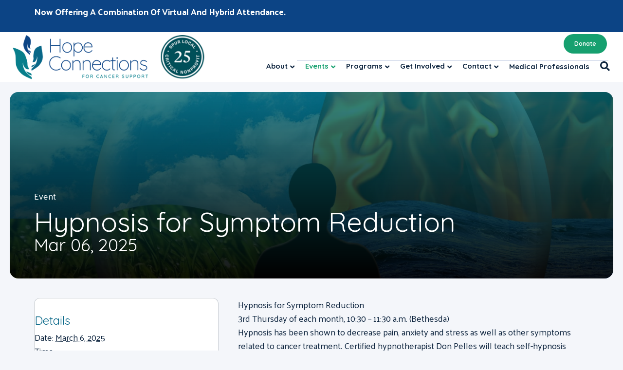

--- FILE ---
content_type: text/html; charset=UTF-8
request_url: https://hopeconnectionsforcancer.org/event/hypnosis-for-symptom-reduction-6/2025-03-06/
body_size: 34215
content:
<!DOCTYPE html>
<html lang="en-US">
<head>
<meta charset="UTF-8" />
<meta name='viewport' content='width=device-width, initial-scale=1.0' />
<meta http-equiv='X-UA-Compatible' content='IE=edge' />
<link rel="profile" href="https://gmpg.org/xfn/11" />
<link rel='stylesheet' id='tribe-events-views-v2-bootstrap-datepicker-styles-css' href='https://hopeconnectionsforcancer.org/wp-content/plugins/the-events-calendar/vendor/bootstrap-datepicker/css/bootstrap-datepicker.standalone.min.css?ver=6.15.12.2' media='all' />
<link rel='stylesheet' id='tec-variables-skeleton-css' href='https://hopeconnectionsforcancer.org/wp-content/plugins/the-events-calendar/common/build/css/variables-skeleton.css?ver=6.10.0' media='all' />
<link rel='stylesheet' id='tribe-common-skeleton-style-css' href='https://hopeconnectionsforcancer.org/wp-content/plugins/the-events-calendar/common/build/css/common-skeleton.css?ver=6.10.0' media='all' />
<link rel='stylesheet' id='tribe-tooltipster-css-css' href='https://hopeconnectionsforcancer.org/wp-content/plugins/the-events-calendar/common/vendor/tooltipster/tooltipster.bundle.min.css?ver=6.10.0' media='all' />
<link rel='stylesheet' id='tribe-events-views-v2-skeleton-css' href='https://hopeconnectionsforcancer.org/wp-content/plugins/the-events-calendar/build/css/views-skeleton.css?ver=6.15.12.2' media='all' />
<meta name='robots' content='index, follow, max-image-preview:large, max-snippet:-1, max-video-preview:-1' />

	<!-- This site is optimized with the Yoast SEO plugin v26.6 - https://yoast.com/wordpress/plugins/seo/ -->
	<title>Hypnosis for Symptom Reduction - Hope Connections for Cancer Support</title>
	<link rel="canonical" href="https://hopeconnectionsforcancer.org/event/hypnosis-for-symptom-reduction-6/2025-03-06/" />
	<meta property="og:locale" content="en_US" />
	<meta property="og:type" content="article" />
	<meta property="og:title" content="Hypnosis for Symptom Reduction - Hope Connections for Cancer Support" />
	<meta property="og:description" content="Hypnosis has been shown to decrease pain, anxiety and stress as well as other symptoms related to cancer treatment. Certified hypnotherapist Don Pelles will teach self-hypnosis techniques that will assist in the management of these symptoms." />
	<meta property="og:url" content="https://hopeconnectionsforcancer.org/event/hypnosis-for-symptom-reduction-6/2025-03-06/" />
	<meta property="og:site_name" content="Hope Connections for Cancer Support" />
	<meta property="article:modified_time" content="2025-11-14T17:26:55+00:00" />
	<meta property="og:image" content="https://hopeconnectionsforcancer.org/wp-content/uploads/2020/08/Beautiful-Guided-Meditation-and-Script-For-Relaxation-and-Healing.jpg" />
	<meta property="og:image:width" content="2508" />
	<meta property="og:image:height" content="1672" />
	<meta property="og:image:type" content="image/jpeg" />
	<meta name="twitter:card" content="summary_large_image" />
	<meta name="twitter:label1" content="Est. reading time" />
	<meta name="twitter:data1" content="1 minute" />
	<script type="application/ld+json" class="yoast-schema-graph">{"@context":"https://schema.org","@graph":[{"@type":"WebPage","@id":"https://hopeconnectionsforcancer.org/event/hypnosis-for-symptom-reduction-6/2025-03-06/","url":"https://hopeconnectionsforcancer.org/event/hypnosis-for-symptom-reduction-6/2025-03-06/","name":"Hypnosis for Symptom Reduction - Hope Connections for Cancer Support","isPartOf":{"@id":"https://hopeconnectionsforcancer.org/#website"},"primaryImageOfPage":{"@id":"https://hopeconnectionsforcancer.org/event/hypnosis-for-symptom-reduction-6/2025-03-06/#primaryimage"},"image":{"@id":"https://hopeconnectionsforcancer.org/event/hypnosis-for-symptom-reduction-6/2025-03-06/#primaryimage"},"thumbnailUrl":"https://hopeconnectionsforcancer.org/wp-content/uploads/2020/08/Beautiful-Guided-Meditation-and-Script-For-Relaxation-and-Healing.jpg","datePublished":"2020-08-03T16:08:03+00:00","dateModified":"2025-11-14T17:26:55+00:00","breadcrumb":{"@id":"https://hopeconnectionsforcancer.org/event/hypnosis-for-symptom-reduction-6/2025-03-06/#breadcrumb"},"inLanguage":"en-US","potentialAction":[{"@type":"ReadAction","target":["https://hopeconnectionsforcancer.org/event/hypnosis-for-symptom-reduction-6/2025-03-06/"]}]},{"@type":"ImageObject","inLanguage":"en-US","@id":"https://hopeconnectionsforcancer.org/event/hypnosis-for-symptom-reduction-6/2025-03-06/#primaryimage","url":"https://hopeconnectionsforcancer.org/wp-content/uploads/2020/08/Beautiful-Guided-Meditation-and-Script-For-Relaxation-and-Healing.jpg","contentUrl":"https://hopeconnectionsforcancer.org/wp-content/uploads/2020/08/Beautiful-Guided-Meditation-and-Script-For-Relaxation-and-Healing.jpg","width":2508,"height":1672},{"@type":"BreadcrumbList","@id":"https://hopeconnectionsforcancer.org/event/hypnosis-for-symptom-reduction-6/2025-03-06/#breadcrumb","itemListElement":[{"@type":"ListItem","position":1,"name":"Home","item":"https://hopeconnectionsforcancer.org/"},{"@type":"ListItem","position":2,"name":"Events","item":"https://hopeconnectionsforcancer.org/events/"},{"@type":"ListItem","position":3,"name":"Hypnosis for Symptom Reduction","item":"https://hopeconnectionsforcancer.org/event/hypnosis-for-symptom-reduction-6/2023-01-19/"},{"@type":"ListItem","position":4,"name":"Hypnosis for Symptom Reduction"}]},{"@type":"WebSite","@id":"https://hopeconnectionsforcancer.org/#website","url":"https://hopeconnectionsforcancer.org/","name":"Hope Connections for Cancer Support","description":"| No One Should Face Cancer Alone","publisher":{"@id":"https://hopeconnectionsforcancer.org/#organization"},"potentialAction":[{"@type":"SearchAction","target":{"@type":"EntryPoint","urlTemplate":"https://hopeconnectionsforcancer.org/?s={search_term_string}"},"query-input":{"@type":"PropertyValueSpecification","valueRequired":true,"valueName":"search_term_string"}}],"inLanguage":"en-US"},{"@type":"Organization","@id":"https://hopeconnectionsforcancer.org/#organization","name":"Hope Connections for Cancer Support","url":"https://hopeconnectionsforcancer.org/","logo":{"@type":"ImageObject","inLanguage":"en-US","@id":"https://hopeconnectionsforcancer.org/#/schema/logo/image/","url":"https://hopeconnectionsforcancer.org/wp-content/uploads/2020/07/open-graph-1.jpg","contentUrl":"https://hopeconnectionsforcancer.org/wp-content/uploads/2020/07/open-graph-1.jpg","width":1200,"height":630,"caption":"Hope Connections for Cancer Support"},"image":{"@id":"https://hopeconnectionsforcancer.org/#/schema/logo/image/"}},{"@type":"Event","name":"Hypnosis for Symptom Reduction","description":"Hypnosis has been shown to decrease pain, anxiety and stress as well as other symptoms related to cancer treatment. Certified hypnotherapist Don Pelles will teach self-hypnosis techniques that will assist in the management of these symptoms.","image":{"@id":"https://hopeconnectionsforcancer.org/event/hypnosis-for-symptom-reduction-6/2025-03-06/#primaryimage"},"url":"https://hopeconnectionsforcancer.org/event/hypnosis-for-symptom-reduction-6/2025-03-06/","eventAttendanceMode":"https://schema.org/OfflineEventAttendanceMode","eventStatus":"https://schema.org/EventScheduled","startDate":"2025-03-06T10:30:00-05:00","endDate":"2025-03-06T11:30:00-05:00","@id":"https://hopeconnectionsforcancer.org/event/hypnosis-for-symptom-reduction-6/2025-03-06/#event","mainEntityOfPage":{"@id":"https://hopeconnectionsforcancer.org/event/hypnosis-for-symptom-reduction-6/2025-03-06/"}}]}</script>
	<!-- / Yoast SEO plugin. -->


<link rel='dns-prefetch' href='//connect.facebook.net' />
<link rel='dns-prefetch' href='//static.addtoany.com' />
<link rel='dns-prefetch' href='//fonts.googleapis.com' />
<link href='https://fonts.gstatic.com' crossorigin rel='preconnect' />
<link rel="alternate" type="application/rss+xml" title="Hope Connections for Cancer Support &raquo; Feed" href="https://hopeconnectionsforcancer.org/feed/" />
<link rel="alternate" type="application/rss+xml" title="Hope Connections for Cancer Support &raquo; Comments Feed" href="https://hopeconnectionsforcancer.org/comments/feed/" />
<link rel="alternate" type="text/calendar" title="Hope Connections for Cancer Support &raquo; iCal Feed" href="https://hopeconnectionsforcancer.org/events/?ical=1" />
<link rel="alternate" type="application/rss+xml" title="Hope Connections for Cancer Support &raquo; Hypnosis for Symptom Reduction Comments Feed" href="https://hopeconnectionsforcancer.org/event/hypnosis-for-symptom-reduction-6/2025-03-06/feed/" />
<link rel="alternate" title="oEmbed (JSON)" type="application/json+oembed" href="https://hopeconnectionsforcancer.org/wp-json/oembed/1.0/embed?url=https%3A%2F%2Fhopeconnectionsforcancer.org%2Fevent%2Fhypnosis-for-symptom-reduction-6%2F2025-03-06%2F" />
<link rel="alternate" title="oEmbed (XML)" type="text/xml+oembed" href="https://hopeconnectionsforcancer.org/wp-json/oembed/1.0/embed?url=https%3A%2F%2Fhopeconnectionsforcancer.org%2Fevent%2Fhypnosis-for-symptom-reduction-6%2F2025-03-06%2F&#038;format=xml" />
<link rel="preload" href="https://hopeconnectionsforcancer.org/wp-content/plugins/bb-plugin/fonts/fontawesome/5.15.4/webfonts/fa-solid-900.woff2" as="font" type="font/woff2" crossorigin="anonymous">
<link rel="preload" href="https://hopeconnectionsforcancer.org/wp-content/plugins/bb-plugin/fonts/fontawesome/5.15.4/webfonts/fa-regular-400.woff2" as="font" type="font/woff2" crossorigin="anonymous">
<link rel="preload" href="https://hopeconnectionsforcancer.org/wp-content/plugins/bb-plugin/fonts/fontawesome/5.15.4/webfonts/fa-brands-400.woff2" as="font" type="font/woff2" crossorigin="anonymous">
<style id='wp-img-auto-sizes-contain-inline-css'>
img:is([sizes=auto i],[sizes^="auto," i]){contain-intrinsic-size:3000px 1500px}
/*# sourceURL=wp-img-auto-sizes-contain-inline-css */
</style>
<link rel='stylesheet' id='tribe-events-virtual-skeleton-css' href='https://hopeconnectionsforcancer.org/wp-content/plugins/events-calendar-pro/build/css/events-virtual-skeleton.css?ver=7.7.11' media='all' />
<link rel='stylesheet' id='tribe-events-virtual-single-skeleton-css' href='https://hopeconnectionsforcancer.org/wp-content/plugins/events-calendar-pro/build/css/events-virtual-single-skeleton.css?ver=7.7.11' media='all' />
<link rel='stylesheet' id='tec-events-pro-single-css' href='https://hopeconnectionsforcancer.org/wp-content/plugins/events-calendar-pro/build/css/events-single.css?ver=7.7.11' media='all' />
<link rel='stylesheet' id='tribe-events-calendar-pro-style-css' href='https://hopeconnectionsforcancer.org/wp-content/plugins/events-calendar-pro/build/css/tribe-events-pro-full.css?ver=7.7.11' media='all' />
<link rel='stylesheet' id='tribe-events-pro-mini-calendar-block-styles-css' href='https://hopeconnectionsforcancer.org/wp-content/plugins/events-calendar-pro/build/css/tribe-events-pro-mini-calendar-block.css?ver=7.7.11' media='all' />
<link rel='stylesheet' id='tribe-events-v2-single-skeleton-css' href='https://hopeconnectionsforcancer.org/wp-content/plugins/the-events-calendar/build/css/tribe-events-single-skeleton.css?ver=6.15.12.2' media='all' />
<link rel='stylesheet' id='tribe-events-virtual-single-v2-skeleton-css' href='https://hopeconnectionsforcancer.org/wp-content/plugins/events-calendar-pro/build/css/events-virtual-single-v2-skeleton.css?ver=7.7.11' media='all' />
<style id='wp-emoji-styles-inline-css'>

	img.wp-smiley, img.emoji {
		display: inline !important;
		border: none !important;
		box-shadow: none !important;
		height: 1em !important;
		width: 1em !important;
		margin: 0 0.07em !important;
		vertical-align: -0.1em !important;
		background: none !important;
		padding: 0 !important;
	}
/*# sourceURL=wp-emoji-styles-inline-css */
</style>
<style id='wp-block-library-inline-css'>
:root{--wp-block-synced-color:#7a00df;--wp-block-synced-color--rgb:122,0,223;--wp-bound-block-color:var(--wp-block-synced-color);--wp-editor-canvas-background:#ddd;--wp-admin-theme-color:#007cba;--wp-admin-theme-color--rgb:0,124,186;--wp-admin-theme-color-darker-10:#006ba1;--wp-admin-theme-color-darker-10--rgb:0,107,160.5;--wp-admin-theme-color-darker-20:#005a87;--wp-admin-theme-color-darker-20--rgb:0,90,135;--wp-admin-border-width-focus:2px}@media (min-resolution:192dpi){:root{--wp-admin-border-width-focus:1.5px}}.wp-element-button{cursor:pointer}:root .has-very-light-gray-background-color{background-color:#eee}:root .has-very-dark-gray-background-color{background-color:#313131}:root .has-very-light-gray-color{color:#eee}:root .has-very-dark-gray-color{color:#313131}:root .has-vivid-green-cyan-to-vivid-cyan-blue-gradient-background{background:linear-gradient(135deg,#00d084,#0693e3)}:root .has-purple-crush-gradient-background{background:linear-gradient(135deg,#34e2e4,#4721fb 50%,#ab1dfe)}:root .has-hazy-dawn-gradient-background{background:linear-gradient(135deg,#faaca8,#dad0ec)}:root .has-subdued-olive-gradient-background{background:linear-gradient(135deg,#fafae1,#67a671)}:root .has-atomic-cream-gradient-background{background:linear-gradient(135deg,#fdd79a,#004a59)}:root .has-nightshade-gradient-background{background:linear-gradient(135deg,#330968,#31cdcf)}:root .has-midnight-gradient-background{background:linear-gradient(135deg,#020381,#2874fc)}:root{--wp--preset--font-size--normal:16px;--wp--preset--font-size--huge:42px}.has-regular-font-size{font-size:1em}.has-larger-font-size{font-size:2.625em}.has-normal-font-size{font-size:var(--wp--preset--font-size--normal)}.has-huge-font-size{font-size:var(--wp--preset--font-size--huge)}.has-text-align-center{text-align:center}.has-text-align-left{text-align:left}.has-text-align-right{text-align:right}.has-fit-text{white-space:nowrap!important}#end-resizable-editor-section{display:none}.aligncenter{clear:both}.items-justified-left{justify-content:flex-start}.items-justified-center{justify-content:center}.items-justified-right{justify-content:flex-end}.items-justified-space-between{justify-content:space-between}.screen-reader-text{border:0;clip-path:inset(50%);height:1px;margin:-1px;overflow:hidden;padding:0;position:absolute;width:1px;word-wrap:normal!important}.screen-reader-text:focus{background-color:#ddd;clip-path:none;color:#444;display:block;font-size:1em;height:auto;left:5px;line-height:normal;padding:15px 23px 14px;text-decoration:none;top:5px;width:auto;z-index:100000}html :where(.has-border-color){border-style:solid}html :where([style*=border-top-color]){border-top-style:solid}html :where([style*=border-right-color]){border-right-style:solid}html :where([style*=border-bottom-color]){border-bottom-style:solid}html :where([style*=border-left-color]){border-left-style:solid}html :where([style*=border-width]){border-style:solid}html :where([style*=border-top-width]){border-top-style:solid}html :where([style*=border-right-width]){border-right-style:solid}html :where([style*=border-bottom-width]){border-bottom-style:solid}html :where([style*=border-left-width]){border-left-style:solid}html :where(img[class*=wp-image-]){height:auto;max-width:100%}:where(figure){margin:0 0 1em}html :where(.is-position-sticky){--wp-admin--admin-bar--position-offset:var(--wp-admin--admin-bar--height,0px)}@media screen and (max-width:600px){html :where(.is-position-sticky){--wp-admin--admin-bar--position-offset:0px}}

/*# sourceURL=wp-block-library-inline-css */
</style><style id='global-styles-inline-css'>
:root{--wp--preset--aspect-ratio--square: 1;--wp--preset--aspect-ratio--4-3: 4/3;--wp--preset--aspect-ratio--3-4: 3/4;--wp--preset--aspect-ratio--3-2: 3/2;--wp--preset--aspect-ratio--2-3: 2/3;--wp--preset--aspect-ratio--16-9: 16/9;--wp--preset--aspect-ratio--9-16: 9/16;--wp--preset--color--black: #000000;--wp--preset--color--cyan-bluish-gray: #abb8c3;--wp--preset--color--white: #ffffff;--wp--preset--color--pale-pink: #f78da7;--wp--preset--color--vivid-red: #cf2e2e;--wp--preset--color--luminous-vivid-orange: #ff6900;--wp--preset--color--luminous-vivid-amber: #fcb900;--wp--preset--color--light-green-cyan: #7bdcb5;--wp--preset--color--vivid-green-cyan: #00d084;--wp--preset--color--pale-cyan-blue: #8ed1fc;--wp--preset--color--vivid-cyan-blue: #0693e3;--wp--preset--color--vivid-purple: #9b51e0;--wp--preset--color--fl-heading-text: #086788;--wp--preset--color--fl-body-bg: #f4f6fa;--wp--preset--color--fl-body-text: #0d243e;--wp--preset--color--fl-accent: #16a06f;--wp--preset--color--fl-accent-hover: #108759;--wp--preset--color--fl-topbar-bg: #ffffff;--wp--preset--color--fl-topbar-text: #000000;--wp--preset--color--fl-topbar-link: #0d243e;--wp--preset--color--fl-topbar-hover: #16a06f;--wp--preset--color--fl-header-bg: #ffffff;--wp--preset--color--fl-header-text: #0d243e;--wp--preset--color--fl-header-link: #0d243e;--wp--preset--color--fl-header-hover: #16a06f;--wp--preset--color--fl-nav-bg: #111111;--wp--preset--color--fl-nav-link: #e89a00;--wp--preset--color--fl-nav-hover: #0043a8;--wp--preset--color--fl-content-bg: #f4f6fa;--wp--preset--color--fl-footer-widgets-bg: #ffffff;--wp--preset--color--fl-footer-widgets-text: #000000;--wp--preset--color--fl-footer-widgets-link: #428bca;--wp--preset--color--fl-footer-widgets-hover: #428bca;--wp--preset--color--fl-footer-bg: #001433;--wp--preset--color--fl-footer-text: #ffffff;--wp--preset--color--fl-footer-link: #ffffff;--wp--preset--color--fl-footer-hover: #f4c300;--wp--preset--gradient--vivid-cyan-blue-to-vivid-purple: linear-gradient(135deg,rgb(6,147,227) 0%,rgb(155,81,224) 100%);--wp--preset--gradient--light-green-cyan-to-vivid-green-cyan: linear-gradient(135deg,rgb(122,220,180) 0%,rgb(0,208,130) 100%);--wp--preset--gradient--luminous-vivid-amber-to-luminous-vivid-orange: linear-gradient(135deg,rgb(252,185,0) 0%,rgb(255,105,0) 100%);--wp--preset--gradient--luminous-vivid-orange-to-vivid-red: linear-gradient(135deg,rgb(255,105,0) 0%,rgb(207,46,46) 100%);--wp--preset--gradient--very-light-gray-to-cyan-bluish-gray: linear-gradient(135deg,rgb(238,238,238) 0%,rgb(169,184,195) 100%);--wp--preset--gradient--cool-to-warm-spectrum: linear-gradient(135deg,rgb(74,234,220) 0%,rgb(151,120,209) 20%,rgb(207,42,186) 40%,rgb(238,44,130) 60%,rgb(251,105,98) 80%,rgb(254,248,76) 100%);--wp--preset--gradient--blush-light-purple: linear-gradient(135deg,rgb(255,206,236) 0%,rgb(152,150,240) 100%);--wp--preset--gradient--blush-bordeaux: linear-gradient(135deg,rgb(254,205,165) 0%,rgb(254,45,45) 50%,rgb(107,0,62) 100%);--wp--preset--gradient--luminous-dusk: linear-gradient(135deg,rgb(255,203,112) 0%,rgb(199,81,192) 50%,rgb(65,88,208) 100%);--wp--preset--gradient--pale-ocean: linear-gradient(135deg,rgb(255,245,203) 0%,rgb(182,227,212) 50%,rgb(51,167,181) 100%);--wp--preset--gradient--electric-grass: linear-gradient(135deg,rgb(202,248,128) 0%,rgb(113,206,126) 100%);--wp--preset--gradient--midnight: linear-gradient(135deg,rgb(2,3,129) 0%,rgb(40,116,252) 100%);--wp--preset--font-size--small: 13px;--wp--preset--font-size--medium: 20px;--wp--preset--font-size--large: 36px;--wp--preset--font-size--x-large: 42px;--wp--preset--spacing--20: 0.44rem;--wp--preset--spacing--30: 0.67rem;--wp--preset--spacing--40: 1rem;--wp--preset--spacing--50: 1.5rem;--wp--preset--spacing--60: 2.25rem;--wp--preset--spacing--70: 3.38rem;--wp--preset--spacing--80: 5.06rem;--wp--preset--shadow--natural: 6px 6px 9px rgba(0, 0, 0, 0.2);--wp--preset--shadow--deep: 12px 12px 50px rgba(0, 0, 0, 0.4);--wp--preset--shadow--sharp: 6px 6px 0px rgba(0, 0, 0, 0.2);--wp--preset--shadow--outlined: 6px 6px 0px -3px rgb(255, 255, 255), 6px 6px rgb(0, 0, 0);--wp--preset--shadow--crisp: 6px 6px 0px rgb(0, 0, 0);}:where(.is-layout-flex){gap: 0.5em;}:where(.is-layout-grid){gap: 0.5em;}body .is-layout-flex{display: flex;}.is-layout-flex{flex-wrap: wrap;align-items: center;}.is-layout-flex > :is(*, div){margin: 0;}body .is-layout-grid{display: grid;}.is-layout-grid > :is(*, div){margin: 0;}:where(.wp-block-columns.is-layout-flex){gap: 2em;}:where(.wp-block-columns.is-layout-grid){gap: 2em;}:where(.wp-block-post-template.is-layout-flex){gap: 1.25em;}:where(.wp-block-post-template.is-layout-grid){gap: 1.25em;}.has-black-color{color: var(--wp--preset--color--black) !important;}.has-cyan-bluish-gray-color{color: var(--wp--preset--color--cyan-bluish-gray) !important;}.has-white-color{color: var(--wp--preset--color--white) !important;}.has-pale-pink-color{color: var(--wp--preset--color--pale-pink) !important;}.has-vivid-red-color{color: var(--wp--preset--color--vivid-red) !important;}.has-luminous-vivid-orange-color{color: var(--wp--preset--color--luminous-vivid-orange) !important;}.has-luminous-vivid-amber-color{color: var(--wp--preset--color--luminous-vivid-amber) !important;}.has-light-green-cyan-color{color: var(--wp--preset--color--light-green-cyan) !important;}.has-vivid-green-cyan-color{color: var(--wp--preset--color--vivid-green-cyan) !important;}.has-pale-cyan-blue-color{color: var(--wp--preset--color--pale-cyan-blue) !important;}.has-vivid-cyan-blue-color{color: var(--wp--preset--color--vivid-cyan-blue) !important;}.has-vivid-purple-color{color: var(--wp--preset--color--vivid-purple) !important;}.has-black-background-color{background-color: var(--wp--preset--color--black) !important;}.has-cyan-bluish-gray-background-color{background-color: var(--wp--preset--color--cyan-bluish-gray) !important;}.has-white-background-color{background-color: var(--wp--preset--color--white) !important;}.has-pale-pink-background-color{background-color: var(--wp--preset--color--pale-pink) !important;}.has-vivid-red-background-color{background-color: var(--wp--preset--color--vivid-red) !important;}.has-luminous-vivid-orange-background-color{background-color: var(--wp--preset--color--luminous-vivid-orange) !important;}.has-luminous-vivid-amber-background-color{background-color: var(--wp--preset--color--luminous-vivid-amber) !important;}.has-light-green-cyan-background-color{background-color: var(--wp--preset--color--light-green-cyan) !important;}.has-vivid-green-cyan-background-color{background-color: var(--wp--preset--color--vivid-green-cyan) !important;}.has-pale-cyan-blue-background-color{background-color: var(--wp--preset--color--pale-cyan-blue) !important;}.has-vivid-cyan-blue-background-color{background-color: var(--wp--preset--color--vivid-cyan-blue) !important;}.has-vivid-purple-background-color{background-color: var(--wp--preset--color--vivid-purple) !important;}.has-black-border-color{border-color: var(--wp--preset--color--black) !important;}.has-cyan-bluish-gray-border-color{border-color: var(--wp--preset--color--cyan-bluish-gray) !important;}.has-white-border-color{border-color: var(--wp--preset--color--white) !important;}.has-pale-pink-border-color{border-color: var(--wp--preset--color--pale-pink) !important;}.has-vivid-red-border-color{border-color: var(--wp--preset--color--vivid-red) !important;}.has-luminous-vivid-orange-border-color{border-color: var(--wp--preset--color--luminous-vivid-orange) !important;}.has-luminous-vivid-amber-border-color{border-color: var(--wp--preset--color--luminous-vivid-amber) !important;}.has-light-green-cyan-border-color{border-color: var(--wp--preset--color--light-green-cyan) !important;}.has-vivid-green-cyan-border-color{border-color: var(--wp--preset--color--vivid-green-cyan) !important;}.has-pale-cyan-blue-border-color{border-color: var(--wp--preset--color--pale-cyan-blue) !important;}.has-vivid-cyan-blue-border-color{border-color: var(--wp--preset--color--vivid-cyan-blue) !important;}.has-vivid-purple-border-color{border-color: var(--wp--preset--color--vivid-purple) !important;}.has-vivid-cyan-blue-to-vivid-purple-gradient-background{background: var(--wp--preset--gradient--vivid-cyan-blue-to-vivid-purple) !important;}.has-light-green-cyan-to-vivid-green-cyan-gradient-background{background: var(--wp--preset--gradient--light-green-cyan-to-vivid-green-cyan) !important;}.has-luminous-vivid-amber-to-luminous-vivid-orange-gradient-background{background: var(--wp--preset--gradient--luminous-vivid-amber-to-luminous-vivid-orange) !important;}.has-luminous-vivid-orange-to-vivid-red-gradient-background{background: var(--wp--preset--gradient--luminous-vivid-orange-to-vivid-red) !important;}.has-very-light-gray-to-cyan-bluish-gray-gradient-background{background: var(--wp--preset--gradient--very-light-gray-to-cyan-bluish-gray) !important;}.has-cool-to-warm-spectrum-gradient-background{background: var(--wp--preset--gradient--cool-to-warm-spectrum) !important;}.has-blush-light-purple-gradient-background{background: var(--wp--preset--gradient--blush-light-purple) !important;}.has-blush-bordeaux-gradient-background{background: var(--wp--preset--gradient--blush-bordeaux) !important;}.has-luminous-dusk-gradient-background{background: var(--wp--preset--gradient--luminous-dusk) !important;}.has-pale-ocean-gradient-background{background: var(--wp--preset--gradient--pale-ocean) !important;}.has-electric-grass-gradient-background{background: var(--wp--preset--gradient--electric-grass) !important;}.has-midnight-gradient-background{background: var(--wp--preset--gradient--midnight) !important;}.has-small-font-size{font-size: var(--wp--preset--font-size--small) !important;}.has-medium-font-size{font-size: var(--wp--preset--font-size--medium) !important;}.has-large-font-size{font-size: var(--wp--preset--font-size--large) !important;}.has-x-large-font-size{font-size: var(--wp--preset--font-size--x-large) !important;}
/*# sourceURL=global-styles-inline-css */
</style>

<style id='classic-theme-styles-inline-css'>
/*! This file is auto-generated */
.wp-block-button__link{color:#fff;background-color:#32373c;border-radius:9999px;box-shadow:none;text-decoration:none;padding:calc(.667em + 2px) calc(1.333em + 2px);font-size:1.125em}.wp-block-file__button{background:#32373c;color:#fff;text-decoration:none}
/*# sourceURL=/wp-includes/css/classic-themes.min.css */
</style>
<link rel='stylesheet' id='font-awesome-5-css' href='https://hopeconnectionsforcancer.org/wp-content/plugins/bb-plugin/fonts/fontawesome/5.15.4/css/all.min.css?ver=2.9.4.1' media='all' />
<link rel='stylesheet' id='fl-builder-layout-bundle-468a7901d4a73bd07f827d1366aeed15-css' href='https://hopeconnectionsforcancer.org/wp-content/uploads/bb-plugin/cache/468a7901d4a73bd07f827d1366aeed15-layout-bundle.css?ver=2.9.4.1-1.5.2.1' media='all' />
<link rel='stylesheet' id='addtoany-css' href='https://hopeconnectionsforcancer.org/wp-content/plugins/add-to-any/addtoany.min.css?ver=1.16' media='all' />
<link rel='stylesheet' id='__EPYT__style-css' href='https://hopeconnectionsforcancer.org/wp-content/plugins/youtube-embed-plus/styles/ytprefs.min.css?ver=14.2.3.3' media='all' />
<style id='__EPYT__style-inline-css'>

                .epyt-gallery-thumb {
                        width: 33.333%;
                }
                
/*# sourceURL=__EPYT__style-inline-css */
</style>
<link rel='stylesheet' id='jquery-magnificpopup-css' href='https://hopeconnectionsforcancer.org/wp-content/plugins/bb-plugin/css/jquery.magnificpopup.min.css?ver=2.9.4.1' media='all' />
<link rel='stylesheet' id='base-css' href='https://hopeconnectionsforcancer.org/wp-content/themes/bb-theme/css/base.min.css?ver=1.7.19.1' media='all' />
<link rel='stylesheet' id='fl-automator-skin-css' href='https://hopeconnectionsforcancer.org/wp-content/uploads/bb-theme/skin-69412f0cbee7a.css?ver=1.7.19.1' media='all' />
<link rel='stylesheet' id='fl-child-theme-css' href='https://hopeconnectionsforcancer.org/wp-content/themes/bb-theme-child/style.css?ver=6.9' media='all' />
<link rel='stylesheet' id='fl-builder-google-fonts-a05baaa11aade2163051b03d3633dcb5-css' href='//fonts.googleapis.com/css?family=Palanquin%3A300%2C400%2C700%7CQuicksand%3A600%2C700%2C400&#038;ver=6.9' media='all' />
<script src="https://hopeconnectionsforcancer.org/wp-includes/js/jquery/jquery.min.js?ver=3.7.1" id="jquery-core-js"></script>
<script src="https://hopeconnectionsforcancer.org/wp-includes/js/jquery/jquery-migrate.min.js?ver=3.4.1" id="jquery-migrate-js"></script>
<script src="https://hopeconnectionsforcancer.org/wp-content/plugins/the-events-calendar/common/build/js/tribe-common.js?ver=9c44e11f3503a33e9540" id="tribe-common-js"></script>
<script src="https://hopeconnectionsforcancer.org/wp-content/plugins/the-events-calendar/build/js/views/breakpoints.js?ver=4208de2df2852e0b91ec" id="tribe-events-views-v2-breakpoints-js"></script>
<script id="addtoany-core-js-before">
window.a2a_config=window.a2a_config||{};a2a_config.callbacks=[];a2a_config.overlays=[];a2a_config.templates={};

//# sourceURL=addtoany-core-js-before
</script>
<script defer src="https://static.addtoany.com/menu/page.js" id="addtoany-core-js"></script>
<script defer src="https://hopeconnectionsforcancer.org/wp-content/plugins/add-to-any/addtoany.min.js?ver=1.1" id="addtoany-jquery-js"></script>
<script id="__ytprefs__-js-extra">
var _EPYT_ = {"ajaxurl":"https://hopeconnectionsforcancer.org/wp-admin/admin-ajax.php","security":"dcc5430ff9","gallery_scrolloffset":"20","eppathtoscripts":"https://hopeconnectionsforcancer.org/wp-content/plugins/youtube-embed-plus/scripts/","eppath":"https://hopeconnectionsforcancer.org/wp-content/plugins/youtube-embed-plus/","epresponsiveselector":"[\"iframe.__youtube_prefs_widget__\"]","epdovol":"1","version":"14.2.3.3","evselector":"iframe.__youtube_prefs__[src], iframe[src*=\"youtube.com/embed/\"], iframe[src*=\"youtube-nocookie.com/embed/\"]","ajax_compat":"","maxres_facade":"eager","ytapi_load":"light","pause_others":"","stopMobileBuffer":"1","facade_mode":"","not_live_on_channel":""};
//# sourceURL=__ytprefs__-js-extra
</script>
<script src="https://hopeconnectionsforcancer.org/wp-content/plugins/youtube-embed-plus/scripts/ytprefs.min.js?ver=14.2.3.3" id="__ytprefs__-js"></script>
<link rel="https://api.w.org/" href="https://hopeconnectionsforcancer.org/wp-json/" /><link rel="alternate" title="JSON" type="application/json" href="https://hopeconnectionsforcancer.org/wp-json/wp/v2/tribe_events/18284" /><link rel="EditURI" type="application/rsd+xml" title="RSD" href="https://hopeconnectionsforcancer.org/xmlrpc.php?rsd" />
<meta name="generator" content="WordPress 6.9" />
<link rel='shortlink' href='https://hopeconnectionsforcancer.org/?p=18284' />

		<!-- GA Google Analytics @ https://m0n.co/ga -->
		<script async src="https://www.googletagmanager.com/gtag/js?id=UA-53917919-1"></script>
		<script>
			window.dataLayer = window.dataLayer || [];
			function gtag(){dataLayer.push(arguments);}
			gtag('js', new Date());
			gtag('config', 'UA-53917919-1');
		</script>

	<meta name="tec-api-version" content="v1"><meta name="tec-api-origin" content="https://hopeconnectionsforcancer.org"><link rel="alternate" href="https://hopeconnectionsforcancer.org/wp-json/tribe/events/v1/events/18284" /><link rel="icon" href="https://hopeconnectionsforcancer.org/wp-content/uploads/2020/06/cropped-favico-1-32x32.png" sizes="32x32" />
<link rel="icon" href="https://hopeconnectionsforcancer.org/wp-content/uploads/2020/06/cropped-favico-1-192x192.png" sizes="192x192" />
<link rel="apple-touch-icon" href="https://hopeconnectionsforcancer.org/wp-content/uploads/2020/06/cropped-favico-1-180x180.png" />
<meta name="msapplication-TileImage" content="https://hopeconnectionsforcancer.org/wp-content/uploads/2020/06/cropped-favico-1-270x270.png" />
		<style id="wp-custom-css">
			.birth-date-field .gform_wrapper .gfield_date_day input, 
.birth-date-field .gform_wrapper .gfield_date_month input {
	padding: 5px 10px !important;
}

.birth-date-field label {
	margin-left: 5px !important;
}

.gform_wrapper .gfield_date_year input,
.gform_wrapper .gfield_date_day input,
.gform_wrapper .gfield_date_month input{
	width: 5rem;
}

.gform_wrapper .gfield_date_day, .gform_wrapper .gfield_date_month {
	margin-right: 1.5rem;
}		</style>
		<!-- Yoko Co Google Tag Manager -->
<script>(function(w,d,s,l,i){w[l]=w[l]||[];w[l].push({'gtm.start':
new Date().getTime(),event:'gtm.js'});var f=d.getElementsByTagName(s)[0],
j=d.createElement(s),dl=l!='dataLayer'?'&l='+l:'';j.async=true;j.src=
'https://www.googletagmanager.com/gtm.js?id='+i+dl;f.parentNode.insertBefore(j,f);
})(window,document,'script','dataLayer','GTM-WB9XRT7');</script>
<!-- End Google Tag Manager -->

</head>
<body class="wp-singular tribe_events-template-default single single-tribe_events postid-18284 wp-theme-bb-theme wp-child-theme-bb-theme-child fl-builder-2-9-4-1 fl-themer-1-5-2-1 fl-theme-1-7-19-1 fl-no-js logged-out tribe-no-js page-template-friday-by-yoko-co tribe-filter-live fl-theme-builder-footer fl-theme-builder-footer-footer fl-theme-builder-singular fl-theme-builder-singular-singular-event fl-theme-builder-part fl-theme-builder-part-covid-banner has-featured-image fl-framework-base fl-preset-default fl-full-width fl-scroll-to-top fl-search-active fl-submenu-indicator fl-submenu-toggle fl-nav-collapse-menu events-single tribe-events-style-skeleton" itemscope="itemscope" itemtype="https://schema.org/WebPage">
<!-- Yoko Co Google Tag Manager (noscript) -->
<noscript><iframe src="https://www.googletagmanager.com/ns.html?id=GTM-WB9XRT7"
height="0" width="0" style="display:none;visibility:hidden"></iframe></noscript>
<!-- End Google Tag Manager (noscript) -->

<!-- Google tag (gtag.js) --> <script async src="https://www.googletagmanager.com/gtag/js?id=AW-11345688356"></script> <script> window.dataLayer = window.dataLayer || []; function gtag(){dataLayer.push(arguments);} gtag('js', new Date()); gtag('config', 'AW-11345688356'); </script>
<a aria-label="Skip to content" class="fl-screen-reader-text" href="#fl-main-content">Skip to content</a><div class="fl-page">
	<div class="fl-builder-content fl-builder-content-847 fl-builder-global-templates-locked" data-post-id="847" data-type="part"><div class="fl-row fl-row-full-width fl-row-bg-color fl-node-5f1af5a49f704 fl-row-default-height fl-row-align-center" data-node="5f1af5a49f704">
	<div class="fl-row-content-wrap">
						<div class="fl-row-content fl-row-fixed-width fl-node-content">
		
<div class="fl-col-group fl-node-5f1af5a4a0f36" data-node="5f1af5a4a0f36">
			<div class="fl-col fl-node-5f1af5a4a103d fl-col-bg-color" data-node="5f1af5a4a103d">
	<div class="fl-col-content fl-node-content"><div class="fl-module fl-module-rich-text fl-node-5f1af5a8dcc79" data-node="5f1af5a8dcc79">
	<div class="fl-module-content fl-node-content">
		<div class="fl-rich-text">
	<p><strong>Now Offering A Combination Of Virtual And Hybrid Attendance.</strong></p>
</div>
	</div>
</div>
</div>
</div>
	</div>
		</div>
	</div>
</div>
</div><header class="fl-page-header fl-page-header-fixed fl-page-nav-right fl-page-nav-toggle-icon fl-page-nav-toggle-visible-mobile"  role="banner">
	<div class="fl-page-header-wrap">
		<div class="fl-page-header-container container">
			<div class="fl-page-header-row row">
				<div class="col-sm-12 col-md-3 fl-page-logo-wrap">
					<div class="fl-page-header-logo">
						<a href="https://hopeconnectionsforcancer.org/"><img class="fl-logo-img" loading="false" data-no-lazy="1"   itemscope itemtype="https://schema.org/ImageObject" src="https://hopeconnectionsforcancer.org/wp-content/uploads/2025/04/2025-Combined-Logo.png" data-retina="" title="" width="897" data-width="897" height="207" data-height="207" alt="Hope Connections for Cancer Support" /><meta itemprop="name" content="Hope Connections for Cancer Support" /></a>
					</div>
				</div>
				<div class="col-sm-12 col-md-9 fl-page-fixed-nav-wrap">
					<div class="fl-page-nav-wrap">
						<nav class="fl-page-nav fl-nav navbar navbar-default navbar-expand-md" aria-label="Header Menu" role="navigation">
							<button type="button" class="navbar-toggle navbar-toggler" data-toggle="collapse" data-target=".fl-page-nav-collapse">
								<span><i class="fas fa-bars" aria-hidden="true"></i><span class="sr-only">Menu</span></span>
							</button>
							<div class="fl-page-nav-collapse collapse navbar-collapse">
								<ul id="menu-primary-navigation" class="nav navbar-nav navbar-right menu fl-theme-menu"><li id="menu-item-486" class="menu-item menu-item-type-post_type menu-item-object-page menu-item-has-children menu-item-486 nav-item"><a href="https://hopeconnectionsforcancer.org/about/" class="nav-link">About</a><div class="fl-submenu-icon-wrap"><span class="fl-submenu-toggle-icon"></span></div>
<ul class="sub-menu">
	<li id="menu-item-781" class="menu-item menu-item-type-post_type menu-item-object-page menu-item-781 nav-item"><a href="https://hopeconnectionsforcancer.org/about/experience/" class="nav-link">Experience</a></li>
	<li id="menu-item-782" class="menu-item menu-item-type-post_type menu-item-object-page menu-item-782 nav-item"><a href="https://hopeconnectionsforcancer.org/about/faq/" class="nav-link">FAQ</a></li>
	<li id="menu-item-783" class="menu-item menu-item-type-post_type menu-item-object-page menu-item-783 nav-item"><a href="https://hopeconnectionsforcancer.org/about/our-history/" class="nav-link">Our History</a></li>
	<li id="menu-item-4109" class="menu-item menu-item-type-post_type menu-item-object-page menu-item-has-children menu-item-4109 nav-item"><a href="https://hopeconnectionsforcancer.org/about/resources/" class="nav-link">Resources</a><div class="fl-submenu-icon-wrap"><span class="fl-submenu-toggle-icon"></span></div>
	<ul class="sub-menu">
		<li id="menu-item-8172" class="menu-item menu-item-type-post_type menu-item-object-page menu-item-8172 nav-item"><a href="https://hopeconnectionsforcancer.org/about/resources/financial-resources/" class="nav-link">Financial Resources</a></li>
	</ul>
</li>
	<li id="menu-item-483" class="menu-item menu-item-type-post_type menu-item-object-page menu-item-483 nav-item"><a href="https://hopeconnectionsforcancer.org/about/stories/" class="nav-link">Stories</a></li>
	<li id="menu-item-589" class="menu-item menu-item-type-post_type menu-item-object-page menu-item-589 nav-item"><a href="https://hopeconnectionsforcancer.org/about/staff/" class="nav-link">Hope Staff</a></li>
	<li id="menu-item-591" class="menu-item menu-item-type-post_type menu-item-object-page menu-item-591 nav-item"><a href="https://hopeconnectionsforcancer.org/about/board-of-directors/" class="nav-link">Board of Directors &#038; Ambassadors</a></li>
	<li id="menu-item-590" class="menu-item menu-item-type-post_type menu-item-object-page menu-item-590 nav-item"><a href="https://hopeconnectionsforcancer.org/about/medical-board/" class="nav-link">Medical Board</a></li>
</ul>
</li>
<li id="menu-item-485" class="menu-item menu-item-type-post_type menu-item-object-page menu-item-has-children current-menu-item current_page_item menu-item-485 nav-item"><a href="https://hopeconnectionsforcancer.org/events/" class="nav-link">Events</a><div class="fl-submenu-icon-wrap"><span class="fl-submenu-toggle-icon"></span></div>
<ul class="sub-menu">
	<li id="menu-item-4707" class="menu-item menu-item-type-post_type menu-item-object-page menu-item-has-children menu-item-4707 nav-item"><a href="https://hopeconnectionsforcancer.org/events/fundraising-events/" class="nav-link">Fundraising Events</a><div class="fl-submenu-icon-wrap"><span class="fl-submenu-toggle-icon"></span></div>
	<ul class="sub-menu">
		<li id="menu-item-780" class="menu-item menu-item-type-post_type menu-item-object-page menu-item-780 nav-item"><a href="https://hopeconnectionsforcancer.org/events/celebration-of-hope-gala/" class="nav-link">Celebration of Hope Gala</a></li>
		<li id="menu-item-784" class="menu-item menu-item-type-post_type menu-item-object-page menu-item-784 nav-item"><a href="https://hopeconnectionsforcancer.org/events/drive-out-cancer-annual-golf-tournament/" class="nav-link">Drive Out Cancer Annual Golf Tournament</a></li>
		<li id="menu-item-26396" class="menu-item menu-item-type-post_type menu-item-object-page menu-item-26396 nav-item"><a href="https://hopeconnectionsforcancer.org/events/hope-for-the-future/" class="nav-link">Hope For The Future</a></li>
	</ul>
</li>
	<li id="menu-item-4765" class="menu-item menu-item-type-post_type menu-item-object-page menu-item-4765 nav-item"><a href="https://hopeconnectionsforcancer.org/events/special-activities/" class="nav-link">Special Activities</a></li>
	<li id="menu-item-4712" class="menu-item menu-item-type-post_type menu-item-object-page menu-item-4712 nav-item"><a href="https://hopeconnectionsforcancer.org/events/programs-calendar/" class="nav-link">Programs Calendar</a></li>
</ul>
</li>
<li id="menu-item-484" class="menu-item menu-item-type-post_type menu-item-object-page menu-item-has-children menu-item-484 nav-item"><a href="https://hopeconnectionsforcancer.org/programs/" class="nav-link">Programs</a><div class="fl-submenu-icon-wrap"><span class="fl-submenu-toggle-icon"></span></div>
<ul class="sub-menu">
	<li id="menu-item-779" class="menu-item menu-item-type-post_type menu-item-object-page menu-item-779 nav-item"><a href="https://hopeconnectionsforcancer.org/programs/support-groups/" class="nav-link">Support Groups</a></li>
	<li id="menu-item-4116" class="menu-item menu-item-type-post_type menu-item-object-page menu-item-has-children menu-item-4116 nav-item"><a href="https://hopeconnectionsforcancer.org/programs/education-programs/" class="nav-link">Education Programs</a><div class="fl-submenu-icon-wrap"><span class="fl-submenu-toggle-icon"></span></div>
	<ul class="sub-menu">
		<li id="menu-item-13326" class="menu-item menu-item-type-post_type menu-item-object-page menu-item-13326 nav-item"><a href="https://hopeconnectionsforcancer.org/programs/education-programs/educational-program-video-library/" class="nav-link">Education Programs Video Library</a></li>
	</ul>
</li>
	<li id="menu-item-4115" class="menu-item menu-item-type-post_type menu-item-object-page menu-item-4115 nav-item"><a href="https://hopeconnectionsforcancer.org/programs/mind-body/" class="nav-link">Mind Body Classes</a></li>
	<li id="menu-item-4114" class="menu-item menu-item-type-post_type menu-item-object-page menu-item-4114 nav-item"><a href="https://hopeconnectionsforcancer.org/events/special-activities/" class="nav-link">Special Activities</a></li>
</ul>
</li>
<li id="menu-item-482" class="menu-item menu-item-type-post_type menu-item-object-page menu-item-has-children menu-item-482 nav-item"><a href="https://hopeconnectionsforcancer.org/get-involved/" class="nav-link">Get Involved</a><div class="fl-submenu-icon-wrap"><span class="fl-submenu-toggle-icon"></span></div>
<ul class="sub-menu">
	<li id="menu-item-785" class="menu-item menu-item-type-post_type menu-item-object-page menu-item-785 nav-item"><a href="https://hopeconnectionsforcancer.org/get-involved/donate/" class="nav-link">Donate</a></li>
	<li id="menu-item-786" class="menu-item menu-item-type-post_type menu-item-object-page menu-item-786 nav-item"><a href="https://hopeconnectionsforcancer.org/get-involved/volunteer/" class="nav-link">Volunteer</a></li>
	<li id="menu-item-787" class="menu-item menu-item-type-post_type menu-item-object-page menu-item-787 nav-item"><a href="https://hopeconnectionsforcancer.org/get-involved/partners-and-sponsors/" class="nav-link">Partners and Sponsors</a></li>
</ul>
</li>
<li id="menu-item-73" class="menu-item menu-item-type-post_type menu-item-object-page menu-item-has-children menu-item-73 nav-item"><a href="https://hopeconnectionsforcancer.org/contact/" class="nav-link">Contact</a><div class="fl-submenu-icon-wrap"><span class="fl-submenu-toggle-icon"></span></div>
<ul class="sub-menu">
	<li id="menu-item-7614" class="menu-item menu-item-type-post_type menu-item-object-page menu-item-7614 nav-item"><a href="https://hopeconnectionsforcancer.org/contact/general-questions/" class="nav-link">General Questions</a></li>
	<li id="menu-item-7599" class="menu-item menu-item-type-post_type menu-item-object-page menu-item-7599 nav-item"><a href="https://hopeconnectionsforcancer.org/contact/first-time-visitors-form/" class="nav-link">First Time Visitors Form</a></li>
	<li id="menu-item-7612" class="menu-item menu-item-type-post_type menu-item-object-page menu-item-7612 nav-item"><a href="https://hopeconnectionsforcancer.org/contact/volunteers/" class="nav-link">Volunteer Interest Form</a></li>
	<li id="menu-item-7613" class="menu-item menu-item-type-post_type menu-item-object-page menu-item-7613 nav-item"><a href="https://hopeconnectionsforcancer.org/contact/newsletter/" class="nav-link">Weekly Newsletter</a></li>
	<li id="menu-item-7647" class="menu-item menu-item-type-post_type menu-item-object-page menu-item-7647 nav-item"><a href="https://hopeconnectionsforcancer.org/contact/printable-program-calendar/" class="nav-link">Printable Program Calendar</a></li>
</ul>
</li>
<li id="menu-item-481" class="menu-item menu-item-type-post_type menu-item-object-page menu-item-481 nav-item"><a href="https://hopeconnectionsforcancer.org/medical-professionals/" class="nav-link">Medical Professionals</a></li>
<li id="menu-item-1459" class="tablet-down hc-button menu-item menu-item-type-post_type menu-item-object-page menu-item-1459 nav-item"><a href="https://hopeconnectionsforcancer.org/get-involved/donate/" class="nav-link">Donate</a></li>
<li id="menu-item-234" class="mobile-only menu-item menu-item-type-gs_sim menu-item-object-gs_sim menu-item-234 nav-item"><div class="mobile-nav-search">
<form role="search" method="get" class="search-form" action="/">
	<label>
		<span class="screen-reader-text">Search for:</span>
		<input type="search" class="search-field" placeholder="Search …" value="" name="s" title="Search for:">
	</label>
	<button type="submit" class="search-submit"><i class="fa fa-search"></i></button>
</form>
<div class="clearfix"></div>
</div></li>
</ul>							</div>
						</nav>
					</div>
				</div>
			</div>
		</div>
	</div>
</header><!-- .fl-page-header-fixed -->
<div class="fl-page-bar">
	<div class="fl-page-bar-container container">
		<div class="fl-page-bar-row row">
			<div class="col-sm-6 col-md-6 text-left clearfix"><div class="fl-page-bar-text fl-page-bar-text-1"></div></div>			<div class="col-sm-6 col-md-6 text-right clearfix">		<nav class="top-bar-nav" aria-label="Top Bar Menu" itemscope="itemscope" itemtype="https://schema.org/SiteNavigationElement" role="navigation">
			<ul id="menu-super-nav" class="fl-page-bar-nav nav navbar-nav menu"><li id="menu-item-975" class="hc-button menu-item menu-item-type-post_type menu-item-object-page menu-item-975 nav-item"><a href="https://hopeconnectionsforcancer.org/get-involved/donate/" class="nav-link">Donate</a></li>
</ul></nav></div>		</div>
	</div>
</div><!-- .fl-page-bar -->
<header class="fl-page-header fl-page-header-primary fl-page-nav-right fl-page-nav-toggle-icon fl-page-nav-toggle-visible-mobile" itemscope="itemscope" itemtype="https://schema.org/WPHeader"  role="banner">
	<div class="fl-page-header-wrap">
		<div class="fl-page-header-container container">
			<div class="fl-page-header-row row">
				<div class="col-sm-12 col-md-4 fl-page-header-logo-col">
					<div class="fl-page-header-logo" itemscope="itemscope" itemtype="https://schema.org/Organization">
						<a href="https://hopeconnectionsforcancer.org/" itemprop="url"><img class="fl-logo-img" loading="false" data-no-lazy="1"   itemscope itemtype="https://schema.org/ImageObject" src="https://hopeconnectionsforcancer.org/wp-content/uploads/2025/04/2025-Combined-Logo.png" data-retina="" title="" width="897" data-width="897" height="207" data-height="207" alt="Hope Connections for Cancer Support" /><meta itemprop="name" content="Hope Connections for Cancer Support" /></a>
											</div>
				</div>
				<div class="col-sm-12 col-md-8 fl-page-nav-col">
					<div class="fl-page-nav-wrap">
						<nav class="fl-page-nav fl-nav navbar navbar-default navbar-expand-md" aria-label="Header Menu" itemscope="itemscope" itemtype="https://schema.org/SiteNavigationElement" role="navigation">
							<button type="button" class="navbar-toggle navbar-toggler" data-toggle="collapse" data-target=".fl-page-nav-collapse">
								<span><i class="fas fa-bars" aria-hidden="true"></i><span class="sr-only">Menu</span></span>
							</button>
							<div class="fl-page-nav-collapse collapse navbar-collapse">
								<ul id="menu-primary-navigation-1" class="nav navbar-nav navbar-right menu fl-theme-menu"><li class="menu-item menu-item-type-post_type menu-item-object-page menu-item-has-children menu-item-486 nav-item"><a href="https://hopeconnectionsforcancer.org/about/" class="nav-link">About</a><div class="fl-submenu-icon-wrap"><span class="fl-submenu-toggle-icon"></span></div>
<ul class="sub-menu">
	<li class="menu-item menu-item-type-post_type menu-item-object-page menu-item-781 nav-item"><a href="https://hopeconnectionsforcancer.org/about/experience/" class="nav-link">Experience</a></li>
	<li class="menu-item menu-item-type-post_type menu-item-object-page menu-item-782 nav-item"><a href="https://hopeconnectionsforcancer.org/about/faq/" class="nav-link">FAQ</a></li>
	<li class="menu-item menu-item-type-post_type menu-item-object-page menu-item-783 nav-item"><a href="https://hopeconnectionsforcancer.org/about/our-history/" class="nav-link">Our History</a></li>
	<li class="menu-item menu-item-type-post_type menu-item-object-page menu-item-has-children menu-item-4109 nav-item"><a href="https://hopeconnectionsforcancer.org/about/resources/" class="nav-link">Resources</a><div class="fl-submenu-icon-wrap"><span class="fl-submenu-toggle-icon"></span></div>
	<ul class="sub-menu">
		<li class="menu-item menu-item-type-post_type menu-item-object-page menu-item-8172 nav-item"><a href="https://hopeconnectionsforcancer.org/about/resources/financial-resources/" class="nav-link">Financial Resources</a></li>
	</ul>
</li>
	<li class="menu-item menu-item-type-post_type menu-item-object-page menu-item-483 nav-item"><a href="https://hopeconnectionsforcancer.org/about/stories/" class="nav-link">Stories</a></li>
	<li class="menu-item menu-item-type-post_type menu-item-object-page menu-item-589 nav-item"><a href="https://hopeconnectionsforcancer.org/about/staff/" class="nav-link">Hope Staff</a></li>
	<li class="menu-item menu-item-type-post_type menu-item-object-page menu-item-591 nav-item"><a href="https://hopeconnectionsforcancer.org/about/board-of-directors/" class="nav-link">Board of Directors &#038; Ambassadors</a></li>
	<li class="menu-item menu-item-type-post_type menu-item-object-page menu-item-590 nav-item"><a href="https://hopeconnectionsforcancer.org/about/medical-board/" class="nav-link">Medical Board</a></li>
</ul>
</li>
<li class="menu-item menu-item-type-post_type menu-item-object-page menu-item-has-children current-menu-item current_page_item menu-item-485 nav-item"><a href="https://hopeconnectionsforcancer.org/events/" class="nav-link">Events</a><div class="fl-submenu-icon-wrap"><span class="fl-submenu-toggle-icon"></span></div>
<ul class="sub-menu">
	<li class="menu-item menu-item-type-post_type menu-item-object-page menu-item-has-children menu-item-4707 nav-item"><a href="https://hopeconnectionsforcancer.org/events/fundraising-events/" class="nav-link">Fundraising Events</a><div class="fl-submenu-icon-wrap"><span class="fl-submenu-toggle-icon"></span></div>
	<ul class="sub-menu">
		<li class="menu-item menu-item-type-post_type menu-item-object-page menu-item-780 nav-item"><a href="https://hopeconnectionsforcancer.org/events/celebration-of-hope-gala/" class="nav-link">Celebration of Hope Gala</a></li>
		<li class="menu-item menu-item-type-post_type menu-item-object-page menu-item-784 nav-item"><a href="https://hopeconnectionsforcancer.org/events/drive-out-cancer-annual-golf-tournament/" class="nav-link">Drive Out Cancer Annual Golf Tournament</a></li>
		<li class="menu-item menu-item-type-post_type menu-item-object-page menu-item-26396 nav-item"><a href="https://hopeconnectionsforcancer.org/events/hope-for-the-future/" class="nav-link">Hope For The Future</a></li>
	</ul>
</li>
	<li class="menu-item menu-item-type-post_type menu-item-object-page menu-item-4765 nav-item"><a href="https://hopeconnectionsforcancer.org/events/special-activities/" class="nav-link">Special Activities</a></li>
	<li class="menu-item menu-item-type-post_type menu-item-object-page menu-item-4712 nav-item"><a href="https://hopeconnectionsforcancer.org/events/programs-calendar/" class="nav-link">Programs Calendar</a></li>
</ul>
</li>
<li class="menu-item menu-item-type-post_type menu-item-object-page menu-item-has-children menu-item-484 nav-item"><a href="https://hopeconnectionsforcancer.org/programs/" class="nav-link">Programs</a><div class="fl-submenu-icon-wrap"><span class="fl-submenu-toggle-icon"></span></div>
<ul class="sub-menu">
	<li class="menu-item menu-item-type-post_type menu-item-object-page menu-item-779 nav-item"><a href="https://hopeconnectionsforcancer.org/programs/support-groups/" class="nav-link">Support Groups</a></li>
	<li class="menu-item menu-item-type-post_type menu-item-object-page menu-item-has-children menu-item-4116 nav-item"><a href="https://hopeconnectionsforcancer.org/programs/education-programs/" class="nav-link">Education Programs</a><div class="fl-submenu-icon-wrap"><span class="fl-submenu-toggle-icon"></span></div>
	<ul class="sub-menu">
		<li class="menu-item menu-item-type-post_type menu-item-object-page menu-item-13326 nav-item"><a href="https://hopeconnectionsforcancer.org/programs/education-programs/educational-program-video-library/" class="nav-link">Education Programs Video Library</a></li>
	</ul>
</li>
	<li class="menu-item menu-item-type-post_type menu-item-object-page menu-item-4115 nav-item"><a href="https://hopeconnectionsforcancer.org/programs/mind-body/" class="nav-link">Mind Body Classes</a></li>
	<li class="menu-item menu-item-type-post_type menu-item-object-page menu-item-4114 nav-item"><a href="https://hopeconnectionsforcancer.org/events/special-activities/" class="nav-link">Special Activities</a></li>
</ul>
</li>
<li class="menu-item menu-item-type-post_type menu-item-object-page menu-item-has-children menu-item-482 nav-item"><a href="https://hopeconnectionsforcancer.org/get-involved/" class="nav-link">Get Involved</a><div class="fl-submenu-icon-wrap"><span class="fl-submenu-toggle-icon"></span></div>
<ul class="sub-menu">
	<li class="menu-item menu-item-type-post_type menu-item-object-page menu-item-785 nav-item"><a href="https://hopeconnectionsforcancer.org/get-involved/donate/" class="nav-link">Donate</a></li>
	<li class="menu-item menu-item-type-post_type menu-item-object-page menu-item-786 nav-item"><a href="https://hopeconnectionsforcancer.org/get-involved/volunteer/" class="nav-link">Volunteer</a></li>
	<li class="menu-item menu-item-type-post_type menu-item-object-page menu-item-787 nav-item"><a href="https://hopeconnectionsforcancer.org/get-involved/partners-and-sponsors/" class="nav-link">Partners and Sponsors</a></li>
</ul>
</li>
<li class="menu-item menu-item-type-post_type menu-item-object-page menu-item-has-children menu-item-73 nav-item"><a href="https://hopeconnectionsforcancer.org/contact/" class="nav-link">Contact</a><div class="fl-submenu-icon-wrap"><span class="fl-submenu-toggle-icon"></span></div>
<ul class="sub-menu">
	<li class="menu-item menu-item-type-post_type menu-item-object-page menu-item-7614 nav-item"><a href="https://hopeconnectionsforcancer.org/contact/general-questions/" class="nav-link">General Questions</a></li>
	<li class="menu-item menu-item-type-post_type menu-item-object-page menu-item-7599 nav-item"><a href="https://hopeconnectionsforcancer.org/contact/first-time-visitors-form/" class="nav-link">First Time Visitors Form</a></li>
	<li class="menu-item menu-item-type-post_type menu-item-object-page menu-item-7612 nav-item"><a href="https://hopeconnectionsforcancer.org/contact/volunteers/" class="nav-link">Volunteer Interest Form</a></li>
	<li class="menu-item menu-item-type-post_type menu-item-object-page menu-item-7613 nav-item"><a href="https://hopeconnectionsforcancer.org/contact/newsletter/" class="nav-link">Weekly Newsletter</a></li>
	<li class="menu-item menu-item-type-post_type menu-item-object-page menu-item-7647 nav-item"><a href="https://hopeconnectionsforcancer.org/contact/printable-program-calendar/" class="nav-link">Printable Program Calendar</a></li>
</ul>
</li>
<li class="menu-item menu-item-type-post_type menu-item-object-page menu-item-481 nav-item"><a href="https://hopeconnectionsforcancer.org/medical-professionals/" class="nav-link">Medical Professionals</a></li>
<li class="tablet-down hc-button menu-item menu-item-type-post_type menu-item-object-page menu-item-1459 nav-item"><a href="https://hopeconnectionsforcancer.org/get-involved/donate/" class="nav-link">Donate</a></li>
<li class="mobile-only menu-item menu-item-type-gs_sim menu-item-object-gs_sim menu-item-234 nav-item"><div class="mobile-nav-search">
<form role="search" method="get" class="search-form" action="/">
	<label>
		<span class="screen-reader-text">Search for:</span>
		<input type="search" class="search-field" placeholder="Search …" value="" name="s" title="Search for:">
	</label>
	<button type="submit" class="search-submit"><i class="fa fa-search"></i></button>
</form>
<div class="clearfix"></div>
</div></li>
</ul><div class="fl-page-nav-search">
	<a href="#" class="fas fa-search" aria-label="Search" aria-expanded="false" aria-haspopup="true" id='flsearchform'></a>
	<form method="get" role="search" aria-label="Search" action="https://hopeconnectionsforcancer.org/" title="Type and press Enter to search.">
		<input type="search" class="fl-search-input form-control" name="s" placeholder="Search" value="" aria-labelledby="flsearchform" />
	</form>
</div>
							</div>
						</nav>
					</div>
				</div>
			</div>
		</div>
	</div>
</header><!-- .fl-page-header -->
	<div id="fl-main-content" class="fl-page-content" itemprop="mainContentOfPage" role="main">

		<div class="tribe-events-before-html"></div><span class="tribe-events-ajax-loading"><img class="tribe-events-spinner-medium" src="https://hopeconnectionsforcancer.org/wp-content/plugins/the-events-calendar/src/resources/images/tribe-loading.gif" alt="Loading Events" /></span><div class="fl-builder-content fl-builder-content-193 fl-builder-global-templates-locked tribe-events-single post-18284 tribe_events type-tribe_events status-publish has-post-thumbnail hentry tribe_events_cat-mind-body cat_mind-body tribe-recurring-event tribe-recurring-event-child" data-post-id="193" id="tribe-events-content"><div class="fl-row fl-row-full-width fl-row-bg-parallax fl-node-5c423dd0f25ac fl-row-default-height fl-row-align-center fl-row-bg-overlay banner-title banner-title-featured-image" data-node="5c423dd0f25ac" data-parallax-speed="8" data-parallax-image="https://hopeconnectionsforcancer.org/wp-content/uploads/2020/08/Beautiful-Guided-Meditation-and-Script-For-Relaxation-and-Healing-2048x1365.jpg">
	<div class="fl-row-content-wrap">
						<div class="fl-row-content fl-row-fixed-width fl-node-content">
		
<div class="fl-col-group fl-node-5c423dd0f267b" data-node="5c423dd0f267b">
			<div class="fl-col fl-node-5c423dd0f267e fl-col-bg-color" data-node="5c423dd0f267e">
	<div class="fl-col-content fl-node-content"><div class="fl-module fl-module-html fl-node-5c42430a80c73 invert event-banner-type-text" data-node="5c42430a80c73">
	<div class="fl-module-content fl-node-content">
		<div class="fl-html">
	Event</div>
	</div>
</div>
<div class="fl-module fl-module-heading fl-node-5c423dd0f267f invert" data-node="5c423dd0f267f">
	<div class="fl-module-content fl-node-content">
		<h1 class="fl-heading">
		<span class="fl-heading-text">Hypnosis for Symptom Reduction</span>
	</h1>
	</div>
</div>
<div class="fl-module fl-module-heading fl-node-5c423dd0f2680 invert single-event-time" data-node="5c423dd0f2680">
	<div class="fl-module-content fl-node-content">
		<h3 class="fl-heading">
		<span class="fl-heading-text">Mar 06, 2025</span>
	</h3>
	</div>
</div>
</div>
</div>
	</div>
		</div>
	</div>
</div>
<div class="fl-row fl-row-full-width fl-row-bg-none fl-node-5c423902189e9 fl-row-default-height fl-row-align-center" data-node="5c423902189e9">
	<div class="fl-row-content-wrap">
						<div class="fl-row-content fl-row-fixed-width fl-node-content">
		
<div class="fl-col-group fl-node-5c4239021a9f0" data-node="5c4239021a9f0">
			<div class="fl-col fl-node-5c4239021aa9b fl-col-bg-color fl-col-small" data-node="5c4239021aa9b">
	<div class="fl-col-content fl-node-content"><div class="fl-module fl-module-fl-the-events-calendar-details fl-node-5c4239482373c single-event-details" data-node="5c4239482373c">
	<div class="fl-module-content fl-node-content">
		
<div class="tribe-events-meta-group tribe-events-meta-group-details">
	<h2 class="tribe-events-single-section-title"> Details </h2>
	<ul class="tribe-events-meta-list">

		
			<li class="tribe-events-meta-item">
				<span class="tribe-events-start-date-label tribe-events-meta-label">Date:</span>
				<span class="tribe-events-meta-value">
					<abbr class="tribe-events-abbr tribe-events-start-date published dtstart" title="2025-03-06"> March 6, 2025 </abbr>
				</span>
			</li>

			<li class="tribe-events-meta-item">
				<span class="tribe-events-start-time-label tribe-events-meta-label">Time:</span>
				<span class="tribe-events-meta-value">
					<div class="tribe-events-abbr tribe-events-start-time published dtstart" title="2025-03-06">
						<div class="tribe-recurring-event-time">10:30 am - 11:30 am</div>											</div>
				</span>
			</li>

		
		
		
		<li class="tribe-events-meta-item"><span class="tribe-events-event-categories-label tribe-events-meta-label">Event Category:</span> <span class="tribe-events-event-categories tribe-events-meta-value"><a href="https://hopeconnectionsforcancer.org/events/category/mind-body/" rel="tag">Mind &amp; Body Classes</a></span></li>
		
					<li class="tribe-events-meta-item">
									<span class="tribe-events-event-url-label tribe-events-meta-label">Website:</span>
								<span class="tribe-events-event-url tribe-events-meta-value"> <a href="https://hopeconnectionsforcancer.org/programs/mind-body/" target="_self" rel="external">https://hopeconnectionsforcancer.org/programs/mind-body/</a> </span>
			</li>
		
			</ul>
</div>
	</div>
</div>
<div class="fl-module fl-module-fl-the-events-calendar-export-links fl-node-5c4239b14d236" data-node="5c4239b14d236">
	<div class="fl-module-content fl-node-content">
		<div class="tribe-events tribe-common">
	<div class="tribe-events-c-subscribe-dropdown__container">
		<div class="tribe-events-c-subscribe-dropdown">
			<div class="tribe-common-c-btn-border tribe-events-c-subscribe-dropdown__button">
				<svg
	 class="tribe-common-c-svgicon tribe-common-c-svgicon--cal-export tribe-events-c-subscribe-dropdown__export-icon" 	aria-hidden="true"
	viewBox="0 0 23 17"
	xmlns="http://www.w3.org/2000/svg"
>
	<path fill-rule="evenodd" clip-rule="evenodd" d="M.128.896V16.13c0 .211.145.383.323.383h15.354c.179 0 .323-.172.323-.383V.896c0-.212-.144-.383-.323-.383H.451C.273.513.128.684.128.896Zm16 6.742h-.901V4.679H1.009v10.729h14.218v-3.336h.901V7.638ZM1.01 1.614h14.218v2.058H1.009V1.614Z" />
	<path d="M20.5 9.846H8.312M18.524 6.953l2.89 2.909-2.855 2.855" stroke-width="1.2" stroke-linecap="round" stroke-linejoin="round"/>
</svg>
				<button
					class="tribe-events-c-subscribe-dropdown__button-text"
					aria-expanded="false"
					aria-controls="tribe-events-subscribe-dropdown-content"
					aria-label="View links to add events to your calendar"
				>
					Add to calendar				</button>
				<svg
	 class="tribe-common-c-svgicon tribe-common-c-svgicon--caret-down tribe-events-c-subscribe-dropdown__button-icon" 	aria-hidden="true"
	viewBox="0 0 10 7"
	xmlns="http://www.w3.org/2000/svg"
>
	<path fill-rule="evenodd" clip-rule="evenodd" d="M1.008.609L5 4.6 8.992.61l.958.958L5 6.517.05 1.566l.958-.958z" class="tribe-common-c-svgicon__svg-fill"/>
</svg>
			</div>
			<div id="tribe-events-subscribe-dropdown-content" class="tribe-events-c-subscribe-dropdown__content">
				<ul class="tribe-events-c-subscribe-dropdown__list">
											
<li class="tribe-events-c-subscribe-dropdown__list-item tribe-events-c-subscribe-dropdown__list-item--gcal">
	<a
		href="https://www.google.com/calendar/event?action=TEMPLATE&#038;dates=20250306T103000/20250306T113000&#038;text=Hypnosis%20for%20Symptom%20Reduction&#038;details=Hypnosis+for+Symptom+Reduction3rd+Thursday+of+each+month%2C+10%3A30+%E2%80%93+11%3A30+a.m.+%28Bethesda%29Hypnosis+has+been+shown+to+decrease+pain%2C+anxiety+and+stress+as+well+as+other+symptoms+related+to+cancer+treatment.+Certified+hypnotherapist+Don+Pelles+will+teach+self-hypnosis+techniques+that+will+assist+in+the+management+of+these+symptoms.To+schedule+for+the+next+upcoming+Hypnosis+for+Symptom+Reduction+class%2C+go+to%3A+%C2%A0%3Ca+href%3D%22http%3A%2F%2Fr20.rs6.net%2Ftn.jsp%3Ff%3D0011ysQ2rjm6q7Sj3M6tbOqoFXHOikvWx23GbIkVGHxch87XVXwdXMTTYh99Zg1X9CKqDNd7hSrYieCXcR6Lp5TAvrbSJCuuoi6JVCpSlFKaTtB64bz4ZgVpz9f-WSTTXcAgNlaOs1FtM5THCXiQoIS8w%3D%3D%26amp%3Bc%3DorZ2B-Cy843PMI0xConOHEwCVq9lxclcgwUadI_MJYpDqKi4V74p7Q%3D%3D%26amp%3Bch%3Ds5K4dGZAz0t8aRyyD7QMfCmv62Xvilbk6R4KQviwglQthjDuVcA0hg%3D%3D%22+target%3D%22_blank%22+rel%3D%22noopener%22%3E%3Cstrong%3Ehttp%3A%2F%2Fbit.ly%2FLogInMindBody%3C%2Fstrong%3E%3C%2Fa%3EIf+you%E2%80%99re+new+to+Hope+Connections+or+need+help+getting+scheduled%2C+contact+us+at%3A+%3Ca+href%3D%22mailto%3AInfo%40hopeconnectionsforcancer.org%22%3E%3Cstrong%3Einfo%40hopeconnectionsforcancer.o%3C%2Fstrong%3E%3C%2Fa%3E+%28View+Full+event+Description+Here%3A+https%3A%2F%2Fhopeconnectionsforcancer.org%2Fevent%2Fhypnosis-for-symptom-reduction-6%2F2025-03-06%2F%29&#038;trp=false&#038;ctz=America/New_York&#038;sprop=website:https://hopeconnectionsforcancer.org"
		class="tribe-events-c-subscribe-dropdown__list-item-link"
		target="_blank"
		rel="noopener noreferrer nofollow noindex"
	>
		Google Calendar	</a>
</li>
											
<li class="tribe-events-c-subscribe-dropdown__list-item tribe-events-c-subscribe-dropdown__list-item--ical">
	<a
		href="webcal://hopeconnectionsforcancer.org/event/hypnosis-for-symptom-reduction-6/2025-03-06/?ical=1"
		class="tribe-events-c-subscribe-dropdown__list-item-link"
		target="_blank"
		rel="noopener noreferrer nofollow noindex"
	>
		iCalendar	</a>
</li>
											
<li class="tribe-events-c-subscribe-dropdown__list-item tribe-events-c-subscribe-dropdown__list-item--outlook-365">
	<a
		href="https://outlook.office.com/owa/?path=/calendar/action/compose&#038;rrv=addevent&#038;startdt=2025-03-06T10%3A30%3A00-05%3A00&#038;enddt=2025-03-06T11%3A30%3A00-05%3A00&#038;location&#038;subject=Hypnosis%20for%20Symptom%20Reduction&#038;body=Hypnosis%20for%20Symptom%20Reduction3rd%20Thursday%20of%20each%20month%2C%2010%3A30%20%E2%80%93%2011%3A30%20a.m.%20%28Bethesda%29Hypnosis%20has%20been%20shown%20to%20decrease%20pain%2C%20anxiety%20and%20stress%20as%20well%20as%20other%20symptoms%20related%20to%20cancer%20treatment.%20Certified%20hypnotherapist%20Don%20Pelles%20will%20teach%20self-hypnosis%20techniques%20that%20will%20assist%20in%20the%20management%20of%20these%20symptoms.To%20schedule%20for%20the%20next%20upcoming%20Hypnosis%20for%20Symptom%20Reduction%20class%2C%20go%20to%3A%20%C2%A0http%3A%2F%2Fbit.ly%2FLogInMindBodyIf%20you%E2%80%99re%20new%20to%20Hope%20Connections%20or%20need%20help%20getting%20scheduled%2C%20contact%20us%20at%3A%20info%40hopeconnectionsforcancer.org"
		class="tribe-events-c-subscribe-dropdown__list-item-link"
		target="_blank"
		rel="noopener noreferrer nofollow noindex"
	>
		Outlook 365	</a>
</li>
											
<li class="tribe-events-c-subscribe-dropdown__list-item tribe-events-c-subscribe-dropdown__list-item--outlook-live">
	<a
		href="https://outlook.live.com/owa/?path=/calendar/action/compose&#038;rrv=addevent&#038;startdt=2025-03-06T10%3A30%3A00-05%3A00&#038;enddt=2025-03-06T11%3A30%3A00-05%3A00&#038;location&#038;subject=Hypnosis%20for%20Symptom%20Reduction&#038;body=Hypnosis%20for%20Symptom%20Reduction3rd%20Thursday%20of%20each%20month%2C%2010%3A30%20%E2%80%93%2011%3A30%20a.m.%20%28Bethesda%29Hypnosis%20has%20been%20shown%20to%20decrease%20pain%2C%20anxiety%20and%20stress%20as%20well%20as%20other%20symptoms%20related%20to%20cancer%20treatment.%20Certified%20hypnotherapist%20Don%20Pelles%20will%20teach%20self-hypnosis%20techniques%20that%20will%20assist%20in%20the%20management%20of%20these%20symptoms.To%20schedule%20for%20the%20next%20upcoming%20Hypnosis%20for%20Symptom%20Reduction%20class%2C%20go%20to%3A%20%C2%A0http%3A%2F%2Fbit.ly%2FLogInMindBodyIf%20you%E2%80%99re%20new%20to%20Hope%20Connections%20or%20need%20help%20getting%20scheduled%2C%20contact%20us%20at%3A%20info%40hopeconnectionsforcancer.org"
		class="tribe-events-c-subscribe-dropdown__list-item-link"
		target="_blank"
		rel="noopener noreferrer nofollow noindex"
	>
		Outlook Live	</a>
</li>
									</ul>
			</div>
		</div>
	</div>
</div>
	</div>
</div>
<div class="fl-module fl-module-separator fl-node-5c423978c946b" data-node="5c423978c946b">
	<div class="fl-module-content fl-node-content">
		<div class="fl-separator"></div>
	</div>
</div>
<div class="fl-module fl-module-fl-the-events-calendar-venue fl-node-5c42395b03550 single-event-venue" data-node="5c42395b03550">
	<div class="fl-module-content fl-node-content">
			</div>
</div>
</div>
</div>
			<div class="fl-col fl-node-5c4239021aa9f fl-col-bg-color" data-node="5c4239021aa9f">
	<div class="fl-col-content fl-node-content"><div class="fl-module fl-module-fl-the-events-calendar-description fl-node-5c42392a2f5a1 single-event-description" data-node="5c42392a2f5a1">
	<div class="fl-module-content fl-node-content">
		<p>Hypnosis for Symptom Reduction<br />
3rd Thursday of each month, 10:30 – 11:30 a.m. (Bethesda)<br />
Hypnosis has been shown to decrease pain, anxiety and stress as well as other symptoms related to cancer treatment. Certified hypnotherapist Don Pelles will teach self-hypnosis techniques that will assist in the management of these symptoms.</p>
<p>To schedule for the next upcoming Hypnosis for Symptom Reduction class, go to:  <a href="http://r20.rs6.net/tn.jsp?f=0011ysQ2rjm6q7Sj3M6tbOqoFXHOikvWx23GbIkVGHxch87XVXwdXMTTYh99Zg1X9CKqDNd7hSrYieCXcR6Lp5TAvrbSJCuuoi6JVCpSlFKaTtB64bz4ZgVpz9f-WSTTXcAgNlaOs1FtM5THCXiQoIS8w==&amp;c=orZ2B-Cy843PMI0xConOHEwCVq9lxclcgwUadI_MJYpDqKi4V74p7Q==&amp;ch=s5K4dGZAz0t8aRyyD7QMfCmv62Xvilbk6R4KQviwglQthjDuVcA0hg==" target="_blank" rel="noopener"><strong>http://bit.ly/LogInMindBody</strong></a></p>
<p>If you’re new to Hope Connections or need help getting scheduled, contact us at: <a href="mailto:Info@hopeconnectionsforcancer.org"><strong>info@hopeconnectionsforcancer.org</strong></a></p>
	</div>
</div>
</div>
</div>
	</div>
		</div>
	</div>
</div>
</div><div class="tribe-events-after-html"></div>
<!--
This calendar is powered by The Events Calendar.
http://evnt.is/18wn
-->

	</div><!-- .fl-page-content -->
	<div class="fl-builder-content fl-builder-content-220 fl-builder-global-templates-locked" data-post-id="220" data-type="part"><div class="fl-row fl-row-full-width fl-row-bg-parallax fl-node-5c6326e715768 fl-row-default-height fl-row-align-center fl-row-bg-overlay" data-node="5c6326e715768" data-parallax-speed="8" data-parallax-image="https://hopeconnectionsforcancer.org/wp-content/uploads/2020/06/home-cta-bg@2x-scaled.jpg">
	<div class="fl-row-content-wrap">
						<div class="fl-row-content fl-row-full-width fl-node-content">
		
<div class="fl-col-group fl-node-5c6326e7167a4" data-node="5c6326e7167a4">
			<div class="fl-col fl-node-5c6326e716840 fl-col-bg-color fl-col-has-cols max-1150 centered" data-node="5c6326e716840">
	<div class="fl-col-content fl-node-content">
<div class="fl-col-group fl-node-5ee11e0ca437e fl-col-group-nested fl-col-group-equal-height fl-col-group-align-top" data-node="5ee11e0ca437e">
			<div class="fl-col fl-node-5ee11e0ca4454 fl-col-bg-color fl-col-small" data-node="5ee11e0ca4454">
	<div class="fl-col-content fl-node-content"><div class="fl-module fl-module-heading fl-node-5c632727093e2 invert hc-h1" data-node="5c632727093e2">
	<div class="fl-module-content fl-node-content">
		<h2 class="fl-heading">
		<span class="fl-heading-text">Our Programs are Free. Your Donations Make this Happen!</span>
	</h2>
	</div>
</div>
</div>
</div>
			<div class="fl-col fl-node-5ee11e0ca4457 fl-col-bg-color fl-col-small" data-node="5ee11e0ca4457">
	<div class="fl-col-content fl-node-content"><div class="fl-module fl-module-rich-text fl-node-5c632738b9065 invert" data-node="5c632738b9065">
	<div class="fl-module-content fl-node-content">
		<div class="fl-rich-text">
	<p>Become part of our community, whether or not you have cancer.  Learn how you can help Hope Connections ensure that those with cancer get the support, caring, and compassion they need.</p>
</div>
	</div>
</div>
<div class="fl-module fl-module-button fl-node-5c63276ee033b" data-node="5c63276ee033b">
	<div class="fl-module-content fl-node-content">
		<div class="fl-button-wrap fl-button-width-auto fl-button-left fl-button-has-icon">
			<a href="/contact/" target="_self" class="fl-button">
							<span class="fl-button-text">Make a Difference </span>
						<i class="fl-button-icon fl-button-icon-after fas fa-angle-right" aria-hidden="true"></i>
			</a>
</div>
	</div>
</div>
</div>
</div>
	</div>
</div>
</div>
	</div>
		</div>
	</div>
</div>
</div><footer class="fl-builder-content fl-builder-content-77 fl-builder-global-templates-locked" data-post-id="77" data-type="footer" itemscope="itemscope" itemtype="http://schema.org/WPFooter"><footer class="fl-row fl-row-full-width fl-row-bg-color fl-node-5ed821dc6a8e2 fl-row-default-height fl-row-align-center" data-node="5ed821dc6a8e2">
	<div class="fl-row-content-wrap">
						<div class="fl-row-content fl-row-full-width fl-node-content">
		
<div class="fl-col-group fl-node-5ed821ded9c08" data-node="5ed821ded9c08">
			<div class="fl-col fl-node-5ed821ded9cd0 fl-col-bg-color fl-col-has-cols max-1150 centered" data-node="5ed821ded9cd0">
	<div class="fl-col-content fl-node-content"><div class="fl-module fl-module-photo fl-node-5ed8223ba36ad" data-node="5ed8223ba36ad">
	<div class="fl-module-content fl-node-content">
		<div class="fl-photo fl-photo-align-left" itemscope itemtype="https://schema.org/ImageObject">
	<div class="fl-photo-content fl-photo-img-png">
				<img loading="lazy" decoding="async" class="fl-photo-img wp-image-26216 size-full" src="https://hopeconnectionsforcancer.org/wp-content/uploads/2025/04/2025-Combined-Logo.png" alt="2025 Combined Logo" itemprop="image" height="207" width="897" title="2025 Combined Logo" srcset="https://hopeconnectionsforcancer.org/wp-content/uploads/2025/04/2025-Combined-Logo.png 897w, https://hopeconnectionsforcancer.org/wp-content/uploads/2025/04/2025-Combined-Logo-300x69.png 300w, https://hopeconnectionsforcancer.org/wp-content/uploads/2025/04/2025-Combined-Logo-768x177.png 768w" sizes="auto, (max-width: 897px) 100vw, 897px" />
					</div>
	</div>
	</div>
</div>

<div class="fl-col-group fl-node-5ed8222dd993a fl-col-group-nested" data-node="5ed8222dd993a">
			<div class="fl-col fl-node-5ed8222dd99e8 fl-col-bg-color fl-col-small" data-node="5ed8222dd99e8">
	<div class="fl-col-content fl-node-content"><div class="fl-module fl-module-rich-text fl-node-5f2304f914225" data-node="5f2304f914225">
	<div class="fl-module-content fl-node-content">
		<div class="fl-rich-text">
	<p>Bethesda Facility<br />
W. Scott Funger House<br />
10100 Laureate Way<br />
Bethesda, MD 20814<br />
<strong>Phone: </strong><a href="tel:301.634.7500">(301) 634-7500</a></p>
<p><!--(figmeta)eyJmaWxlS2V5IjoiUGt6emRkSkhQM3lWZVE0emVBWDAwViIsInBhc3RlSUQiOi0xLCJkYXRhVHlwZSI6InNjZW5lIn0K(/figmeta)--><!--(figma)ZmlnLWtpd2kBAAAAbRwAALVb+Z8kSVWPyKq+pmd3Z3aXU0RERETF2dlld0FEsrOyurK7qjI3M6t6ZkWK7Krs7typriorq3umV0REvG9FVFREvBCV+5bbAw8OOQQRRC7/D7/fiLx6euA39/PZjhcvXn4j4sWLFy9e1KSdOE2j/Tg8mcVC3LblOt1BEJp+KPBf123YA6tldjftAFXZC2y/UjeUtN1tgK4FzmbXbIOqB+HVtg1iSRGDwCbWspJVyINg2/EGvt12TX650nVDp3l1ELTcXrsx6Hmbvtng96sZOWi4XdbX8rpvN307aIF1LrDsrj0A22sNHurZ/lUw16tM3/baZJ43byQphnwFtCBDmsMhpg6Wb5uNgdtVYkJVdnwnZI+yOx3F3kGUxhCz0BTaHDGEOm5fkXInmYySyb5/[base64]/bbMvo9Nrh45egxqHipFs9Hw21S237Ra1pbaz2QrVN8sBdK0oNTl80XAbmzbqq/qTvLqGVfDbJrHPBW4zHCgM1NZbpt8oaucbTrNp+7aewW32FavdC7Q+b2/[base64]/G8N0kWKb7xTU5DeM4Vux2AkBgRtj/1YljTSbqYVxYNiwm+YLsaruyY9AcG+shUWgssU02g3gRiY6C/WMoqSno5WMyn12JznOxP8EEBJrBLHOW4pNsLM9LQwlY0A0o+P0xFrbYMHuqZPlmG6fvujjIhTqKmq/ZDPacNn+Mrbdc11NY0YbcdeCjV64bdt9ksc1RjYzodx9HEncW5Zuu9rrZsjBGfBdj2oGXQ2wh9U9HGFWXwaqHVzFrTefLodLKIxvi8bTcpVFEcjEBtLWOrF8B7O2pFy6/78XyRwGbJcz00VT7dcMPQ7YAyOtOjNLaO5ul0jsVp2E0TvgINwvLdACbq+KClfdWmzWJdUTNw+KiuPBNTge+wYBuo1z3lL5ZQWE4b1HIfW2A67yTzOdEL28L+U+srFYHtCDdhdzdDLr7RiNIDvcsMC84ULFGahlQ7UVtS3etugiW2PJulDPosDK/RRFGzb8ym88XN1lezXKgAg85NTOSMHaeh+pc5o2Xn6m1HJ9OjxeY8GWmQujbIijrLARraPmvlN160WMTzCZog5XjKtuCwlOOSarGOFlM/TpNHAV2oSA1HaaYYhywoGPTJOA7ibFJQuB+4mTsIbZPrKi3YhF5hnNM4lbsW3WcttDue65vqjIYxaxhoaREXKjrjVUHK3Cei62h4Ta9PMdgW/NHDUJsagcRxEDpQL2gtrawR4mfUpnWlhazpEQYxz2TPqjiXLTRdU59tHaWLZO/kW33hmZY9wAbVwYX+LFDaNpRLARPBROA8bA9Cd5C5c6hkAuPFztVaKfwGLN72oesB4zLUZc9XM92Aw0ZZs9quOv/rDqcTVSDOu90BLFqJCbMJmEHodGz4KdRlx0VgN1BzMDStG2r4qsUjFnRdN+DUoNiSrqmAZRlSHiZB40Isp4a62vBN7og1tG3bV/[base64]/DF28acW4U9dHzb4+AZq8gR/DB8sSJeM6/hTO8CfukIKFtMZPhiSFqGQs6neDBAwOtFintwQcvnw0iXU5eGle1AYh5cuo6gd3kNm/fAeMpcO7yFz2YvmcKPOZBTjO2P/KBkJvwK6nsdNaDyOxkcxvpFHKoZ6PHwRtNSNDmMha3vRYTI+gbxM6aFBGABZpMN5MlugVqNsP5onET45OoznybCZ7B/NoVr45Cz8F1hCR52Q0m031DUQtOrm9KfBLBrCQE596+Gwd7Ge2akiQ3Mji5hvAdDk4nKCVQTE07joKBrHI5yjWt/q11Y0S7HPy09guSqGligGecXwbMSzHHoNjEFRYzhlmcrVLoGFyW6CXK7ge7neq8NCuIW/iLpwZoJQ4wmUkrE4hZQDm1b7QCKAU66xGUcLpeD/lR5CaDQJ67KnRLJRGJYXkF/jaFCqAaJcyi6jy4HTZWSy4vqNLspVs+mzfa3RVdv4XLfX4ZDWcWMyUZ7HWcEp3dbQ5e0tXd6BqJzlBdNUgdpFS5d3+pYq7wp0/W6/r+50j+HGRPnYYEdd1x9nBTssH4/FIf8JltXhuJ8Y6HP121pOQP6TeCKi/HbX73J8T6ZSUH4HTgYu5VMaoQr2v7PZNjmPp3Y2fR5t3xXA1lA+bRvnJMrvbiKWQfn0li6/p6X7fUao69/7kC6f6eny+xjNovz+dnOD9R9wPVU+yw9V+YOe/v6St92lnu5pw32gvIyS47zXD9us34eS9WebG34f5f3mRp/1B1By3A/2Nc5z+hgQyudutHe4Pj+EknLPQ0m5Hza3W5zH860tFaX/iNVUG+EFlqfqptXzKbeBQ5J1C86NZaOp8e0mbmoomygvo9xEeS/KFrplfw5K4m+19HzQ2ybH0265W7QbxDUqJOk6OIJRulveAw+i9La8B4nz0Jb3nEso/S3v0n0og/ZWh9+FbdeifA/nAdel37EbvMzuoOQ4rnS2O+Rf7bZVSPJwt7cdovxRxBEc1wtRBih/rA+Fo3yRF4TkD1CS/2J/22c98r0Wy12/t8F1HwYdj/KjUI8jDrsqIt3DMnH99vu45qM86Ov2pK/n/Uh/W9nLtb4f+ijHKC+jPAwCeF4hJihZn6K8F+UM5X0ofxzls1HOUd6PMkX5AMoFSurpCOVzUB4HAXy2ENdREu8GSuKdoCTeoyiJ9xMoifcSlMT7SZTEeylK4v0USuK9TAbBZQL+tLT6aoQvJ0HInyFBzFeQIOjPkiDqz5Eg7M+TIO4vkCDwL5Ig8i+BUEP9ZRJE/hUSRP5VEkT+NRJE/nUSRP4NEkT+TRJE/i0SRP5tEkR+JQg15t8hQeRXkSDy75Ig8u+RIPLvkyDyq0kQ+Q9IEPkPSRD5j0gQ+TUg7iXyH5Mg8mtJEPlPSBD5dSSI/KckiPxnJIj85ySI/BckiPyXJIj8ehD3EfmvSBD5DSSI/NckiPw3JIj8tySI/EYSRH4TCSK/mQSR30KCyG8F8Wwiv40Ekd9OgsjvIEHkd5Ig8rtIEPndJIj8HhJEfi8JIv8dCSK/D8T9RH4/CSJ/gASRP0iCyB8iQeQPkyDyR0gQ+e9JEPkfSBD5H0kQ+Z9APEDkj5Ig8j+TIPK/kCDyv5Ig8r+RIPLHSBD54ySI/AkSRP4kCSL/O4gHifwpEkT+NAkif4YEkT9Lgsj/QYLInyNB5M+TIPJ/kiDyF0gQ+b9AKBf1RRJE/hIJIv83CSJ/mQSR/[base64]/t8shAqN5hLmtibXdOTEn6Bm1c2owwrio9Hy7kEMqAtGzMWUguWCcXTtO0mQXQZUUdRRZrvq8WEoRcKfiYbkM7Em6N50fiheKlUQp/YZYVUR4gCB5wpEjbo8m4OHm4LAFjAuagbAOUSeWZkVcRL2anL0gzs2nuGdABCNZT9kA4vyeUp/FwWar9qi4bca5NFWLeIm4PT6cPpJYQPGQ4IMSV+QdDBA7UGQDBiCMpWvxiYDB7IHbTiZxK6ZmAG+Q00j2Y+DWEMGjpsPKiaizsqMFlxCsIuWjwdaHBxFD53iewsRkUVMfOg12b6Sk3eN4jkxSHEZQJpyCrI1VekllMfpQMbLCY4wmxfEil/bHJ7ODFOeKXB4Vmd0Up4pc0Z/10SFY0N0qh1bM7mVSru1F4/EuEiRNNKRiV547wCrPAX5tY3oDHbxCyvVWhSWM+i4yN6NUXMFdZj7GRPKLT+0gl0Nct4SnlGyUwliBNerQvC/[base64]/t4Si8H/LId2eMkNnsjfFAii0LSFHR5ltYSN48F9TNjTi42SYZ7vzrAvDcpVulxYuSurqaCgeEjG8sKNe0x/6uRvk1VZ/bFk7A3UUy5s6wT5mBZEdljgzztk8xsScEbSX7CXYEFhjfKUxXwPXTpuDS/GynRUSAM+DGIm6XAtkrfIUlyRdtBis5YmuGrJFmEcuWc+qhfBSxsjllztmt6euJCvZADbgsPbndENOmXRFL8WsmZPF67JOvzKBlr0MyTMAeg7Fl7hyOY1B/[base64]/9I+zEeVZbGWa6XJ1xg+Jt5T6xtgnng0WoZZ3IAqo4jjxsdqzS9aT8scCqwDY+dUzgMQIeOeSImZrSVpC97SKP5bvb5BjZO33Nxpu2ygLUcetHwgzUUva2s6zdksKr+FLt8jNvBHOqONDc/VIAKsfMuISYU0pO9gne6crMFr4pXXOWbd2ID2Bh0A/w8IbXVkkaTAEvHYOdlo1N0HLajYHbxBsYm5E4Q+Jb/[base64]/NodkAjwWqsicfexNKCWwU3z56vicfdzNOi29xJDneLisYg+PjTHC3WPkywSu0EBUSegCKr6eZOqjxxdo1YE0+s1rVIdwFnHuL0u4a+IfJt1boWcQ+KXxRgMQChjosniifdiq8/8VBDRyaulRPxJPHtlaoWeEhzrGgmniyeXFR0o6/r6vcSTxHfUdZ0c8AhKqxWMQDxNPGUW7D1B2HR0s9/3fB08Z1nmFq4R74FbyDuFk/Nad3UZ7US0T9WfNdpjhbb2b35ZxxPFU+7madFrxxnfZcKhGK/+yxXi1+F3x57rKfipfLpZU03PwxhaEqzIPA91boW+VHukOya9GLxjLKmm19Iy+5iY+O6+r05rZt+TE2VnvflUjwzr+i2F8Uqzk2RBpTfl9G6ZQDvO8LBpH7MAYsSzxTffxNLC75Y7/Ygj1j+RsofOM3SchF7NpUDSrEDxf3iWac5Wmx3XMQSKZJ48gcrdS0x1JctTgKZUnGprOr2kTo/cbqsiHsyUjfEpROxspDi8k0sLbjH9dmMp4fxYn6CLKG8t8rQMvt6iXImpe47zdJyB9j92S8onieSoqIbH1H1zH9gD1+r1rXIWLG8aMTjGCKH1boWmfBchNtXl7ppXtFtM32Bo3aQMhY/XlZ1+3yPeZUO3HAjSZWzh1tOzzC18GKuF2rahNeSAmmkoqoFjvXCb2CEWqn595C+rgZugQtXp7aveIG4oZhbSM/wVx0b4iTVMZEaZRlGvVKKR5NUcz19pSMsUH8CVPFB9d74khHeKo/zFk6YN+WfrIr3dTiG0/+l3DHZO6KFKGQ6aTNo5wTRx0+dasXwbyyOonFV4mUqQ5SJYM7DeUxXgRtmVeqnq1It2AJ2EXxFVeTlVRF3jjWGy5N4YaiwgzFO+Xj0cDyfoukV1aZu9kKrX4dHeIc425hZl9hD9uhsaxMHCIcuDvBkUWmGi0/FI8gyVXhFXDrGYwbNDlN4q5S/JOH5smsv4zjsRB9vGzPcJdUNNMBxuCgafqVsKM1G7UVsz1+VcIAIZqIxgwjM9tfk9FglPnA260VUIL+e5SkaMVSPR3P0jFX9Dcm8DYJIHLrTWTvew+qV0QH20m+eEvDpTW+S+K1SYmO6WEwPb4Hy2zfL3ArolaVQ2ZIwxsCLMybD/fQ7N8uEOHpOi7yK2uIWwwxT2CI8ToSTgPvrd6W2bdivToFg/0J3yvJfJeHgIZqtikpGvFriyafkhVgAZCZeXWE1yiTFH8g4Kn5W0kbaAHrG5aP8mUgXL0FDNejgcDpdMOOCz14rk8kBzIo513GgfTGW6zU5O1AOs2x4Xd4QYo+V7L/M2bZyL2XD64sGdXSVDX+VN/DcKNlvyNmV8TT5uxAOA+3vkUlaNEGnf4S6bsw5fyJTUkoP75R42lLV03b3QXmUJ5OghqpT+jM5xpkIHWV78MV4CcOX0KSr7699pBFg4Jlb+utsSQP2UVnO90qcspWm0lG+W+JNLElP+8g3yljpjUo1U1znSYD/JkgG0z2EQRhVBgX2m8HuTie92QhHdgbxlmyYMDnYx1BJo1V42PDDkofTAFN4m0TCAoZ4kIxHGFYjOYZrYDrp7RXj8uDw4vkxMvnERRfvINAEq4hGpd4mFFyy+Lu7dfEu2r/2Flki67USk04VSHEVfp+EipTnwLDwbQhx0cJ7Xdl9mBzGCCtgo++rSnYiVPC/2lHvl6jkLZXN8AE5inFgTVQdtxcsGIIUfPChSgJIx26I5T4sb2lzG4Uk7O4jMspu4h+QeA6Etk4fXW0VA/Uzw1jCSTbBTHFsoKom9waJN8PpsRpI7pZVw+sk3hCzBt7CFwDOBbBUH83byuE45ZzxYIv3xjMSZpkFe73EO6Q6ErKxreM5cgHz6mFx26dGvYL3SX3x54ygK/kxPMrtw9mN3IkbNvUvblIxkx8v+Ht7pxo+UVnA4GB6NB4FhzhLTPVGRDP9pEwZT+jo4vl441TV8laRhU1Yw0/pJgxOxetlw6d1w456pmiIz+iqDrVR/6xSB5yKysL4eBmd6b2G1WUe4XN5Xfmbz8OAM29M8XW8liapdRkj/UIuF4/6mYLW8XKqFcSFKtIlH5Hyi4DB8GGW8+Boxq2ceSl6JpPHJR0v44cv6eFmURb2IyfVwLtrAZBmCN8E4MuyeMaB+vA8ey0+CefJ/j428Cek+ArGH3Dnb8ISZpD/arkhK4aTwujk1+TxFDvUPsbsvQM8LlI/X4e1INHY+yYO8htloroCh5SRTgDFxIJJCkM3pLA2WSs+sVWzsZyUn4ZgY+vLCuvUHkdiq2iobPHa6WnXbzGTpdIWS2eyXIzFVJB49SvFipinYsYhRHHsGiWnOopTh269lCk7rIziljuCqd7MgyqYJtOpOUf71FVa9PiW7mHtrJs5V3Z4xoWvZypraNcslrbtqxuu6TM/Knrd7a67g3wkfwCKRKRK9ssrG+4VpOpt0IYX3IeiFuw4odUaeOpndPXtciEMJhX5XIvksYQOFTfr62NYyhaGqC3XMPTbpIpKoXCjn8TXafV49xhGk+Mo5QmMcA3eDO96Qs5wYI0xn2PIYSKGqjdiTpTpp5r+aFOj1dU/oiCU/ncUzxBStyvQ9nSoFAb1GRV2gENWKZ2vqFduRrTGyfCawDvUCH4Sb5ewSn6vNVssiDQmmD3kswMP/lEHDUaolQGXqddSyNpUU1kP8mC6SGfTRVY10uvRLKNrN3+s3I5Rn+paJvWtAGa50TvlZsra6j2YSJ7JvXjqd76ZHeptOMGFEwuGBzwd+ddhwPuxNtAlropavU/DoA+V8j+LJGyaqxTvpavTXXR0jN2CZ/[base64]/LCVeM4EtjuVyihM1GmcaXYmGQ8CJulhNGdAEsUo3oWUtr4fs9kFxLq9bOH+wCIr9XLE+g9boC5fEeUVmI+/zJxqo4nBS5yv0rjv2opPxNBqBcUd6Sl8JBvoVKS9UJlKo5mtIRe8BqY+jDVPHfO9U6E7qUcHReHziHi3SZBTbk+EY1jDZx/UX85DiLiXoQYXOCEtw9/8BlwsAAL1Xi3/OZRu/79/97NnmcT5MYraWHFqYQ3J47uvnVKp3RfGGEmlDTiOilM3YlnNKDlF4I+TN5iyENIc2Gy0qVKS2HFJSkncO9V7f62c8f0H7mO939+G6r/s63ddPa0cZ5TNaKUf5dFjnEUljhg9IeUH5dcQEpVSkqqyqKqWVrFN3KJ8T1q3/oAGxzW6tKA/gH4FKGhuqgTdPKywoKPvFwIssaGwVCNIsqEJY58GjBiS9MHhEyuhYYnHh6obAQJZS3TKUSvAkT9FqvAifpmIvVFAV5YQaPK+iVE1VayKT2zFde1xM1rk6vminropRsaxrnLpT3eWrr7VyXtnV69m0uLiOqXmtt2OtwX98X60aqIYTWrZooRo9NmZw0tDR/VOSVccRw5LVzT8by59361BtY5WvTMcwFj9JqQtOVu6/+7Mpeax9OP+nwpS/Av/jw2Xem8Jo2vjqKUprZ9LRZX1DZ7R//JXuxWxpZ1JOl7zQGcefmj5ku9LGycjddH/ojPGn7bnUUGmfk5Ez+VDojM+fFpUTrnSYk1mY2CB0JsyfeqpoKTTIzP2yZ+iM/4YGfidzC40KnQn3p7Xq21bpcCczJ3xH6EyEP+2n+s2UjnCyHt/ihM5E+lOHvPGL0pFOVuHqmNCZcv7Ux7fUVbqck/XguqahMwF/2sHC8rInd0DX0Jny3p6IyEitb/rGc5Vy2JvtTfWL2TuSryw8N/iE7fdozQ4p5xPmd/jLp8L+V06pe1QTPUGnaz2RvaVVhlaZWmVp9apWkzUibKpW87VarLs2Xs7LVLqzX6sC7RzQ6qBWyh/Y6iit1S7iUHHN3tgLQhLvi3RNfAPXfLzkdvep5NrupLl3uuPO+l1zoPAet+MzPxKwZYsNJAN3+ScSVuyNTSDZkj92p4WM9CFBK0L5ogqnMChnXqeAELOmy/eWUXEM2HmdpgfNwgULbKM+lSyw3jfjrAMCyTLzvL2bJW63r81v4speqAphQAfiQZR+8PttxBljze5LZ4TwEW6VXm3IxGQF3A8vpvJgwNMeZMaw03R+/N+04m2fa9aNOkOv59ZwIQPoHChMvEUgzMEUiMpn0y29vxVBUwMC1ROO1yO5y44Xqsktr6/6DQooA9UZFa4iKwa/MVxuC4QMByRu7e8kM7zSxdLoJ1kt7N19KcKFMKBIB8FxsgLnYwsQMhwQSFV6w6Jf2aK1XHPm6iohJ7vOtBOG1IER+9sB7WJc4KCB9V0HZF6neG/mrZTmbqM+s2yqe69rXqmeY5MqtxYNgCZydR0CqeDEk6yAhbEFCBkOCKTKzLeldd0zVxvRnw353JLltQmKlGmmrrApNyxaw3YNuObb0p1CEu/LJyc+3DVFlw/TqSLHBdb7ppRk4MzVs7RqXwF9sv97MpPm7qbsOl/Tz49tETRHl60VMu7sCmqy/jiZjs8sp/b3nqAXdy7h3+8QpwuJg4h+eHmOoHHiJwt5PXcMTYk6RqZ206ep/49FHOuJhOgy7420BC2BY958ixwQ2Fhm4MrmEffw3dm3nAVwB34ETeau/XCpWvzrSrYwr9haN0u8D4QMBwSekxle6WKp+BZ74WweFKeLdBAcJytwPs+6QMgQzZpH/[base64]/L+ZP+3tpLDvdtsDD76bBEn9Z52BlEROHLndvgeaL56abCQ3ZcaQsGg+eC3Q5b9bpEZfFNr4JmnktuJU9kfJAM/1V9Ho597gxPjEBlc6IHNFzkOGxFUMIMGDuTLBdzwiXMFzaf/+lDIH9e/oMOP8IqWLS5Spca/y3I+0Ss/D2zeIKtgfn6HeHP3LSfI9G7TUgi/DRLETvjEL2+RK2n/Ja4BhyUu2Qp0d5/PUDayZU+ZEHWaXYtAhXwz57Y9QjAjta5Kr1J4gYCo6TKApEEEjX7uczKIIPgMaQE0yAsQJOC8TgVkah47SL8fOkD9tuV7W7bW3cvnfylKJVU+Suap5I/o4yVfE4wXufpbMjOGrRTt1nR5V5BdPEZIv20PcdztI4M7/+f2NXL3thuneAM1crpQ5q6HKX5yFBmEJjvONlm/SJAHNgsZUXU37mLNiXr7+LbnONcKOEVLrUEmb60bJsrx20QGNz3ZtQK9s+ekIJvvFyFDt//hbUkfcg2VwAJ7FC/3Bjh27Pjq5xGU1qCSsPrBhs3yaERV007qDiKrlm+eoBQRkHf2xBIHQlCSmd8gfh+nIsu9yGo9tYOEmtwWpFLj9Wzg6V6osepSGXoU3+UFUmn3JL5cwC3zrcpnR6PC8VtmTefpq4VABk6T+N8bu9YCObm9gW4za3JReZ/v8WaQbbEQ9UOhBjIo9uujQk4VxXlqo1RPieptgWFPVCQH5IeXvyAHGQFiqmW0F/LhxetB8TQsk3C8RCz0U/3fvIHZv1yTFXIRbBk00O9CBlCk3iSb8qJcOfi9kdGc4pFc6+/wHg88K3jggCb4XVch/GZ5K+LWjuIaHe0CIcMBEamIFxAuXquEwEaiSau+2wjuBaJjkYHoJ0s4Ydfzo8W3wRZcDzKAIvUm4XAgOZgzCv4VD5gVb2fCfGyx1wTNWymzhfDLTrWbHkcELZGlZd5T2ezK3m2quxIKIOfHu1wOAy4Em0/2a5etaEu7FyPeg/LyIb5qN10kyN4fJqRnxcbeChQqbIGNRQbiC0KBcgoIajVWvHruc6+2IeAgQ6wDoQg0nAKUY0Ggh6yAYtgCTUUGVIdQIE5RGjUdzIB8sv9dmtbhJLcOm8jU8n3FOZnPBX6PlBZzx9r1UhJwHtDUyJksJCZrqLei7cYHZQu3fJ4M1AgIBcopIAPa9ZMV/C54W0Y/V0VkSJGHUDaRxSlAORYEesgKKIYt0FRkQHUIBeIUNYPdVVbCzeJfTwthM2M/8UC4yxWEgIcfWUoOCF57mYHdJ8413MNyP5A/9i/JOCQKgzKBI8VC2BkoBUGOnUPiMyBkOCCQKjPcc0v1DHviIBn0qDBX+3sXC3KipQuB7ie7HvB6Ge4qOU+syJCOAVJlBseguZBz0W2wHvgRlBLG+E/2Muj2+PXpzTpf4/dzEiUc56VTohaIvcscoE74lOYWxnKuWv40KQw+PSvXApFaMoDa1f/Hbhb1WLTD+x04skyQy95BIdx1WHlouDslfhcsfyQSJs2fDftwfVhrC97NEuRXI5uW3r+Zu/hsrgbV8Yxkc9Fozl3mEkJdZ+/[base64]/kkQ8g1RR3BMLyicXo0KnULL87SDHb6J9cWcMB3SiVHQZgF6IG3aRdXpWzOaz09EkzrXcNqB36GZZIs7ib9MSbwDeh9RWfa+gyVtt+cYujAXk7qJYCL/SdloH5ZqPHiov/TdURY/oQHkYQKn/Aw==(/figma)--><a href="https://goo.gl/maps/sXymD4zCrivYrrsE7" target="_blank" rel="noopener"><strong>Directions &gt;</strong></a></p>
</div>
	</div>
</div>
<div class="fl-module fl-module-icon fl-node-5c37db78a0611" data-node="5c37db78a0611">
	<div class="fl-module-content fl-node-content">
		<div class="fl-icon-wrap">
	<span class="fl-icon">
								<a href="mailto:info@hopeconnectionsforcancer.org" target="_self"  tabindex="-1" aria-hidden="true" aria-labelledby="fl-icon-text-5c37db78a0611">
							<i class="fas fa-envelope" aria-hidden="true"></i>
						</a>
			</span>
			<div id="fl-icon-text-5c37db78a0611" class="fl-icon-text">
						<a href="mailto:info@hopeconnectionsforcancer.org" target="_self"  class="fl-icon-text-link fl-icon-text-wrap">
						<p>info@hopeconnectionsforcancer.org</p>						</a>
					</div>
	</div>
	</div>
</div>
<div class="fl-module fl-module-icon-group fl-node-5c37dd69e6e34" data-node="5c37dd69e6e34">
	<div class="fl-module-content fl-node-content">
		<div class="fl-icon-group">
	<span class="fl-icon">
								<a href="https://www.facebook.com/hopeconnectionsforcancer" target="_blank" rel="noopener" >
							<i class="fab fa-facebook-f" aria-hidden="true"></i>
						</a>
			</span>
		<span class="fl-icon">
								<a href="https://www.instagram.com/hopeconnections4cancer/" target="_blank" rel="noopener" >
							<i class="fab fa-instagram-square" aria-hidden="true"></i>
						</a>
			</span>
		<span class="fl-icon">
								<a href="https://twitter.com/hopeconn4cancer" target="_blank" rel="noopener" >
							<i class="fab fa-twitter" aria-hidden="true"></i>
						</a>
			</span>
		<span class="fl-icon">
								<a href="http://www.linkedin.com/in/hope-connections-for-cancer-support-b8763a181" target="_blank" rel="noopener" >
							<i class="fab fa-linkedin" aria-hidden="true"></i>
						</a>
			</span>
	</div>
	</div>
</div>
</div>
</div>
			<div class="fl-col fl-node-5ed8222dd99eb fl-col-bg-color fl-col-small" data-node="5ed8222dd99eb">
	<div class="fl-col-content fl-node-content"><div class="fl-module fl-module-rich-text fl-node-5c37db1f8d0ae" data-node="5c37db1f8d0ae">
	<div class="fl-module-content fl-node-content">
		<div class="fl-rich-text">
	<p>Prince George's County Facility<br />
8201 Corporate Drive, Ste 605<br />
Landover, MD 20785<br />
<strong>Phone: </strong><a href="tel:301.634.7500">(301) 634-7500</a></p>
<p><!--(figmeta)eyJmaWxlS2V5IjoiUGt6emRkSkhQM3lWZVE0emVBWDAwViIsInBhc3RlSUQiOi0xLCJkYXRhVHlwZSI6InNjZW5lIn0K(/figmeta)--><!--(figma)ZmlnLWtpd2kBAAAAbRwAALVb+Z8kSVWPyKq+pmd3Z3aXU0RERETF2dlld0FEsrOyurK7qjI3M6t6ZkWK7Krs7typriorq3umV0REvG9FVFREvBCV+5bbAw8OOQQRRC7/D7/fiLx6euA39/PZjhcvXn4j4sWLFy9e1KSdOE2j/Tg8mcVC3LblOt1BEJp+KPBf123YA6tldjftAFXZC2y/UjeUtN1tgK4FzmbXbIOqB+HVtg1iSRGDwCbWspJVyINg2/EGvt12TX650nVDp3l1ELTcXrsx6Hmbvtng96sZOWi4XdbX8rpvN307aIF1LrDsrj0A22sNHurZ/lUw16tM3/baZJ43byQphnwFtCBDmsMhpg6Wb5uNgdtVYkJVdnwnZI+yOx3F3kGUxhCz0BTaHDGEOm5fkXInmYySyb5/[base64]/bbMvo9Nrh45egxqHipFs9Hw21S237Ra1pbaz2QrVN8sBdK0oNTl80XAbmzbqq/qTvLqGVfDbJrHPBW4zHCgM1NZbpt8oaucbTrNp+7aewW32FavdC7Q+b2/[base64]/G8N0kWKb7xTU5DeM4Vux2AkBgRtj/1YljTSbqYVxYNiwm+YLsaruyY9AcG+shUWgssU02g3gRiY6C/WMoqSno5WMyn12JznOxP8EEBJrBLHOW4pNsLM9LQwlY0A0o+P0xFrbYMHuqZPlmG6fvujjIhTqKmq/ZDPacNn+Mrbdc11NY0YbcdeCjV64bdt9ksc1RjYzodx9HEncW5Zuu9rrZsjBGfBdj2oGXQ2wh9U9HGFWXwaqHVzFrTefLodLKIxvi8bTcpVFEcjEBtLWOrF8B7O2pFy6/78XyRwGbJcz00VT7dcMPQ7YAyOtOjNLaO5ul0jsVp2E0TvgINwvLdACbq+KClfdWmzWJdUTNw+KiuPBNTge+wYBuo1z3lL5ZQWE4b1HIfW2A67yTzOdEL28L+U+srFYHtCDdhdzdDLr7RiNIDvcsMC84ULFGahlQ7UVtS3etugiW2PJulDPosDK/RRFGzb8ym88XN1lezXKgAg85NTOSMHaeh+pc5o2Xn6m1HJ9OjxeY8GWmQujbIijrLARraPmvlN160WMTzCZog5XjKtuCwlOOSarGOFlM/TpNHAV2oSA1HaaYYhywoGPTJOA7ibFJQuB+4mTsIbZPrKi3YhF5hnNM4lbsW3WcttDue65vqjIYxaxhoaREXKjrjVUHK3Cei62h4Ta9PMdgW/NHDUJsagcRxEDpQL2gtrawR4mfUpnWlhazpEQYxz2TPqjiXLTRdU59tHaWLZO/kW33hmZY9wAbVwYX+LFDaNpRLARPBROA8bA9Cd5C5c6hkAuPFztVaKfwGLN72oesB4zLUZc9XM92Aw0ZZs9quOv/rDqcTVSDOu90BLFqJCbMJmEHodGz4KdRlx0VgN1BzMDStG2r4qsUjFnRdN+DUoNiSrqmAZRlSHiZB40Isp4a62vBN7og1tG3bV/[base64]/DF28acW4U9dHzb4+AZq8gR/DB8sSJeM6/hTO8CfukIKFtMZPhiSFqGQs6neDBAwOtFintwQcvnw0iXU5eGle1AYh5cuo6gd3kNm/fAeMpcO7yFz2YvmcKPOZBTjO2P/KBkJvwK6nsdNaDyOxkcxvpFHKoZ6PHwRtNSNDmMha3vRYTI+gbxM6aFBGABZpMN5MlugVqNsP5onET45OoznybCZ7B/NoVr45Cz8F1hCR52Q0m031DUQtOrm9KfBLBrCQE596+Gwd7Ge2akiQ3Mji5hvAdDk4nKCVQTE07joKBrHI5yjWt/q11Y0S7HPy09guSqGligGecXwbMSzHHoNjEFRYzhlmcrVLoGFyW6CXK7ge7neq8NCuIW/iLpwZoJQ4wmUkrE4hZQDm1b7QCKAU66xGUcLpeD/lR5CaDQJ67KnRLJRGJYXkF/jaFCqAaJcyi6jy4HTZWSy4vqNLspVs+mzfa3RVdv4XLfX4ZDWcWMyUZ7HWcEp3dbQ5e0tXd6BqJzlBdNUgdpFS5d3+pYq7wp0/W6/r+50j+HGRPnYYEdd1x9nBTssH4/FIf8JltXhuJ8Y6HP121pOQP6TeCKi/HbX73J8T6ZSUH4HTgYu5VMaoQr2v7PZNjmPp3Y2fR5t3xXA1lA+bRvnJMrvbiKWQfn0li6/p6X7fUao69/7kC6f6eny+xjNovz+dnOD9R9wPVU+yw9V+YOe/v6St92lnu5pw32gvIyS47zXD9us34eS9WebG34f5f3mRp/1B1By3A/2Nc5z+hgQyudutHe4Pj+EknLPQ0m5Hza3W5zH860tFaX/iNVUG+EFlqfqptXzKbeBQ5J1C86NZaOp8e0mbmoomygvo9xEeS/KFrplfw5K4m+19HzQ2ybH0265W7QbxDUqJOk6OIJRulveAw+i9La8B4nz0Jb3nEso/S3v0n0og/ZWh9+FbdeifA/nAdel37EbvMzuoOQ4rnS2O+Rf7bZVSPJwt7cdovxRxBEc1wtRBih/rA+Fo3yRF4TkD1CS/2J/22c98r0Wy12/t8F1HwYdj/KjUI8jDrsqIt3DMnH99vu45qM86Ov2pK/n/Uh/W9nLtb4f+ijHKC+jPAwCeF4hJihZn6K8F+UM5X0ofxzls1HOUd6PMkX5AMoFSurpCOVzUB4HAXy2ENdREu8GSuKdoCTeoyiJ9xMoifcSlMT7SZTEeylK4v0USuK9TAbBZQL+tLT6aoQvJ0HInyFBzFeQIOjPkiDqz5Eg7M+TIO4vkCDwL5Ig8i+BUEP9ZRJE/hUSRP5VEkT+NRJE/nUSRP4NEkT+TRJE/i0SRP5tEkR+JQg15t8hQeRXkSDy75Ig8u+RIPLvkyDyq0kQ+Q9IEPkPSRD5j0gQ+TUg7iXyH5Mg8mtJEPlPSBD5dSSI/KckiPxnJIj85ySI/BckiPyXJIj8ehD3EfmvSBD5DSSI/NckiPw3JIj8tySI/EYSRH4TCSK/mQSR30KCyG8F8Wwiv40Ekd9OgsjvIEHkd5Ig8rtIEPndJIj8HhJEfi8JIv8dCSK/D8T9RH4/CSJ/gASRP0iCyB8iQeQPkyDyR0gQ+e9JEPkfSBD5H0kQ+Z9APEDkj5Ig8j+TIPK/kCDyv5Ig8r+RIPLHSBD54ySI/AkSRP4kCSL/O4gHifwpEkT+NAkif4YEkT9Lgsj/QYLInyNB5M+TIPJ/kiDyF0gQ+b9AKBf1RRJE/hIJIv83CSJ/mQSR/[base64]/t8shAqN5hLmtibXdOTEn6Bm1c2owwrio9Hy7kEMqAtGzMWUguWCcXTtO0mQXQZUUdRRZrvq8WEoRcKfiYbkM7Em6N50fiheKlUQp/YZYVUR4gCB5wpEjbo8m4OHm4LAFjAuagbAOUSeWZkVcRL2anL0gzs2nuGdABCNZT9kA4vyeUp/FwWar9qi4bca5NFWLeIm4PT6cPpJYQPGQ4IMSV+QdDBA7UGQDBiCMpWvxiYDB7IHbTiZxK6ZmAG+Q00j2Y+DWEMGjpsPKiaizsqMFlxCsIuWjwdaHBxFD53iewsRkUVMfOg12b6Sk3eN4jkxSHEZQJpyCrI1VekllMfpQMbLCY4wmxfEil/bHJ7ODFOeKXB4Vmd0Up4pc0Z/10SFY0N0qh1bM7mVSru1F4/EuEiRNNKRiV547wCrPAX5tY3oDHbxCyvVWhSWM+i4yN6NUXMFdZj7GRPKLT+0gl0Nct4SnlGyUwliBNerQvC/[base64]/t4Si8H/LId2eMkNnsjfFAii0LSFHR5ltYSN48F9TNjTi42SYZ7vzrAvDcpVulxYuSurqaCgeEjG8sKNe0x/6uRvk1VZ/bFk7A3UUy5s6wT5mBZEdljgzztk8xsScEbSX7CXYEFhjfKUxXwPXTpuDS/GynRUSAM+DGIm6XAtkrfIUlyRdtBis5YmuGrJFmEcuWc+qhfBSxsjllztmt6euJCvZADbgsPbndENOmXRFL8WsmZPF67JOvzKBlr0MyTMAeg7Fl7hyOY1B/[base64]/9I+zEeVZbGWa6XJ1xg+Jt5T6xtgnng0WoZZ3IAqo4jjxsdqzS9aT8scCqwDY+dUzgMQIeOeSImZrSVpC97SKP5bvb5BjZO33Nxpu2ygLUcetHwgzUUva2s6zdksKr+FLt8jNvBHOqONDc/VIAKsfMuISYU0pO9gne6crMFr4pXXOWbd2ID2Bh0A/w8IbXVkkaTAEvHYOdlo1N0HLajYHbxBsYm5E4Q+Jb/[base64]/NodkAjwWqsicfexNKCWwU3z56vicfdzNOi29xJDneLisYg+PjTHC3WPkywSu0EBUSegCKr6eZOqjxxdo1YE0+s1rVIdwFnHuL0u4a+IfJt1boWcQ+KXxRgMQChjosniifdiq8/8VBDRyaulRPxJPHtlaoWeEhzrGgmniyeXFR0o6/r6vcSTxHfUdZ0c8AhKqxWMQDxNPGUW7D1B2HR0s9/3fB08Z1nmFq4R74FbyDuFk/Nad3UZ7US0T9WfNdpjhbb2b35ZxxPFU+7madFrxxnfZcKhGK/+yxXi1+F3x57rKfipfLpZU03PwxhaEqzIPA91boW+VHukOya9GLxjLKmm19Iy+5iY+O6+r05rZt+TE2VnvflUjwzr+i2F8Uqzk2RBpTfl9G6ZQDvO8LBpH7MAYsSzxTffxNLC75Y7/Ygj1j+RsofOM3SchF7NpUDSrEDxf3iWac5Wmx3XMQSKZJ48gcrdS0x1JctTgKZUnGprOr2kTo/cbqsiHsyUjfEpROxspDi8k0sLbjH9dmMp4fxYn6CLKG8t8rQMvt6iXImpe47zdJyB9j92S8onieSoqIbH1H1zH9gD1+r1rXIWLG8aMTjGCKH1boWmfBchNtXl7ppXtFtM32Bo3aQMhY/XlZ1+3yPeZUO3HAjSZWzh1tOzzC18GKuF2rahNeSAmmkoqoFjvXCb2CEWqn595C+rgZugQtXp7aveIG4oZhbSM/wVx0b4iTVMZEaZRlGvVKKR5NUcz19pSMsUH8CVPFB9d74khHeKo/zFk6YN+WfrIr3dTiG0/+l3DHZO6KFKGQ6aTNo5wTRx0+dasXwbyyOonFV4mUqQ5SJYM7DeUxXgRtmVeqnq1It2AJ2EXxFVeTlVRF3jjWGy5N4YaiwgzFO+Xj0cDyfoukV1aZu9kKrX4dHeIc425hZl9hD9uhsaxMHCIcuDvBkUWmGi0/FI8gyVXhFXDrGYwbNDlN4q5S/JOH5smsv4zjsRB9vGzPcJdUNNMBxuCgafqVsKM1G7UVsz1+VcIAIZqIxgwjM9tfk9FglPnA260VUIL+e5SkaMVSPR3P0jFX9Dcm8DYJIHLrTWTvew+qV0QH20m+eEvDpTW+S+K1SYmO6WEwPb4Hy2zfL3ArolaVQ2ZIwxsCLMybD/fQ7N8uEOHpOi7yK2uIWwwxT2CI8ToSTgPvrd6W2bdivToFg/0J3yvJfJeHgIZqtikpGvFriyafkhVgAZCZeXWE1yiTFH8g4Kn5W0kbaAHrG5aP8mUgXL0FDNejgcDpdMOOCz14rk8kBzIo513GgfTGW6zU5O1AOs2x4Xd4QYo+V7L/M2bZyL2XD64sGdXSVDX+VN/DcKNlvyNmV8TT5uxAOA+3vkUlaNEGnf4S6bsw5fyJTUkoP75R42lLV03b3QXmUJ5OghqpT+jM5xpkIHWV78MV4CcOX0KSr7699pBFg4Jlb+utsSQP2UVnO90qcspWm0lG+W+JNLElP+8g3yljpjUo1U1znSYD/JkgG0z2EQRhVBgX2m8HuTie92QhHdgbxlmyYMDnYx1BJo1V42PDDkofTAFN4m0TCAoZ4kIxHGFYjOYZrYDrp7RXj8uDw4vkxMvnERRfvINAEq4hGpd4mFFyy+Lu7dfEu2r/2Flki67USk04VSHEVfp+EipTnwLDwbQhx0cJ7Xdl9mBzGCCtgo++rSnYiVPC/2lHvl6jkLZXN8AE5inFgTVQdtxcsGIIUfPChSgJIx26I5T4sb2lzG4Uk7O4jMspu4h+QeA6Etk4fXW0VA/Uzw1jCSTbBTHFsoKom9waJN8PpsRpI7pZVw+sk3hCzBt7CFwDOBbBUH83byuE45ZzxYIv3xjMSZpkFe73EO6Q6ErKxreM5cgHz6mFx26dGvYL3SX3x54ygK/kxPMrtw9mN3IkbNvUvblIxkx8v+Ht7pxo+UVnA4GB6NB4FhzhLTPVGRDP9pEwZT+jo4vl441TV8laRhU1Yw0/pJgxOxetlw6d1w456pmiIz+iqDrVR/6xSB5yKysL4eBmd6b2G1WUe4XN5Xfmbz8OAM29M8XW8liapdRkj/UIuF4/6mYLW8XKqFcSFKtIlH5Hyi4DB8GGW8+Boxq2ceSl6JpPHJR0v44cv6eFmURb2IyfVwLtrAZBmCN8E4MuyeMaB+vA8ey0+CefJ/j428Cek+ArGH3Dnb8ISZpD/arkhK4aTwujk1+TxFDvUPsbsvQM8LlI/X4e1INHY+yYO8htloroCh5SRTgDFxIJJCkM3pLA2WSs+sVWzsZyUn4ZgY+vLCuvUHkdiq2iobPHa6WnXbzGTpdIWS2eyXIzFVJB49SvFipinYsYhRHHsGiWnOopTh269lCk7rIziljuCqd7MgyqYJtOpOUf71FVa9PiW7mHtrJs5V3Z4xoWvZypraNcslrbtqxuu6TM/Knrd7a67g3wkfwCKRKRK9ssrG+4VpOpt0IYX3IeiFuw4odUaeOpndPXtciEMJhX5XIvksYQOFTfr62NYyhaGqC3XMPTbpIpKoXCjn8TXafV49xhGk+Mo5QmMcA3eDO96Qs5wYI0xn2PIYSKGqjdiTpTpp5r+aFOj1dU/oiCU/ncUzxBStyvQ9nSoFAb1GRV2gENWKZ2vqFduRrTGyfCawDvUCH4Sb5ewSn6vNVssiDQmmD3kswMP/lEHDUaolQGXqddSyNpUU1kP8mC6SGfTRVY10uvRLKNrN3+s3I5Rn+paJvWtAGa50TvlZsra6j2YSJ7JvXjqd76ZHeptOMGFEwuGBzwd+ddhwPuxNtAlropavU/DoA+V8j+LJGyaqxTvpavTXXR0jN2CZ/[base64]/LCVeM4EtjuVyihM1GmcaXYmGQ8CJulhNGdAEsUo3oWUtr4fs9kFxLq9bOH+wCIr9XLE+g9boC5fEeUVmI+/zJxqo4nBS5yv0rjv2opPxNBqBcUd6Sl8JBvoVKS9UJlKo5mtIRe8BqY+jDVPHfO9U6E7qUcHReHziHi3SZBTbk+EY1jDZx/UX85DiLiXoQYXOCEtw9/8BlwsAAL1Xi3/OZRu/79/97NnmcT5MYraWHFqYQ3J47uvnVKp3RfGGEmlDTiOilM3YlnNKDlF4I+TN5iyENIc2Gy0qVKS2HFJSkncO9V7f62c8f0H7mO939+G6r/s63ddPa0cZ5TNaKUf5dFjnEUljhg9IeUH5dcQEpVSkqqyqKqWVrFN3KJ8T1q3/oAGxzW6tKA/gH4FKGhuqgTdPKywoKPvFwIssaGwVCNIsqEJY58GjBiS9MHhEyuhYYnHh6obAQJZS3TKUSvAkT9FqvAifpmIvVFAV5YQaPK+iVE1VayKT2zFde1xM1rk6vminropRsaxrnLpT3eWrr7VyXtnV69m0uLiOqXmtt2OtwX98X60aqIYTWrZooRo9NmZw0tDR/VOSVccRw5LVzT8by59361BtY5WvTMcwFj9JqQtOVu6/+7Mpeax9OP+nwpS/Av/jw2Xem8Jo2vjqKUprZ9LRZX1DZ7R//JXuxWxpZ1JOl7zQGcefmj5ku9LGycjddH/ojPGn7bnUUGmfk5Ez+VDojM+fFpUTrnSYk1mY2CB0JsyfeqpoKTTIzP2yZ+iM/4YGfidzC40KnQn3p7Xq21bpcCczJ3xH6EyEP+2n+s2UjnCyHt/ihM5E+lOHvPGL0pFOVuHqmNCZcv7Ux7fUVbqck/XguqahMwF/2sHC8rInd0DX0Jny3p6IyEitb/rGc5Vy2JvtTfWL2TuSryw8N/iE7fdozQ4p5xPmd/jLp8L+V06pe1QTPUGnaz2RvaVVhlaZWmVp9apWkzUibKpW87VarLs2Xs7LVLqzX6sC7RzQ6qBWyh/Y6iit1S7iUHHN3tgLQhLvi3RNfAPXfLzkdvep5NrupLl3uuPO+l1zoPAet+MzPxKwZYsNJAN3+ScSVuyNTSDZkj92p4WM9CFBK0L5ogqnMChnXqeAELOmy/eWUXEM2HmdpgfNwgULbKM+lSyw3jfjrAMCyTLzvL2bJW63r81v4speqAphQAfiQZR+8PttxBljze5LZ4TwEW6VXm3IxGQF3A8vpvJgwNMeZMaw03R+/N+04m2fa9aNOkOv59ZwIQPoHChMvEUgzMEUiMpn0y29vxVBUwMC1ROO1yO5y44Xqsktr6/6DQooA9UZFa4iKwa/MVxuC4QMByRu7e8kM7zSxdLoJ1kt7N19KcKFMKBIB8FxsgLnYwsQMhwQSFV6w6Jf2aK1XHPm6iohJ7vOtBOG1IER+9sB7WJc4KCB9V0HZF6neG/mrZTmbqM+s2yqe69rXqmeY5MqtxYNgCZydR0CqeDEk6yAhbEFCBkOCKTKzLeldd0zVxvRnw353JLltQmKlGmmrrApNyxaw3YNuObb0p1CEu/LJyc+3DVFlw/TqSLHBdb7ppRk4MzVs7RqXwF9sv97MpPm7qbsOl/Tz49tETRHl60VMu7sCmqy/jiZjs8sp/b3nqAXdy7h3+8QpwuJg4h+eHmOoHHiJwt5PXcMTYk6RqZ206ep/49FHOuJhOgy7420BC2BY958ixwQ2Fhm4MrmEffw3dm3nAVwB34ETeau/XCpWvzrSrYwr9haN0u8D4QMBwSekxle6WKp+BZ74WweFKeLdBAcJytwPs+6QMgQzZpH/[base64]/L+ZP+3tpLDvdtsDD76bBEn9Z52BlEROHLndvgeaL56abCQ3ZcaQsGg+eC3Q5b9bpEZfFNr4JmnktuJU9kfJAM/1V9Ho597gxPjEBlc6IHNFzkOGxFUMIMGDuTLBdzwiXMFzaf/+lDIH9e/oMOP8IqWLS5Spca/y3I+0Ss/D2zeIKtgfn6HeHP3LSfI9G7TUgi/DRLETvjEL2+RK2n/Ja4BhyUu2Qp0d5/PUDayZU+ZEHWaXYtAhXwz57Y9QjAjta5Kr1J4gYCo6TKApEEEjX7uczKIIPgMaQE0yAsQJOC8TgVkah47SL8fOkD9tuV7W7bW3cvnfylKJVU+Suap5I/o4yVfE4wXufpbMjOGrRTt1nR5V5BdPEZIv20PcdztI4M7/+f2NXL3thuneAM1crpQ5q6HKX5yFBmEJjvONlm/SJAHNgsZUXU37mLNiXr7+LbnONcKOEVLrUEmb60bJsrx20QGNz3ZtQK9s+ekIJvvFyFDt//hbUkfcg2VwAJ7FC/3Bjh27Pjq5xGU1qCSsPrBhs3yaERV007qDiKrlm+eoBQRkHf2xBIHQlCSmd8gfh+nIsu9yGo9tYOEmtwWpFLj9Wzg6V6osepSGXoU3+UFUmn3JL5cwC3zrcpnR6PC8VtmTefpq4VABk6T+N8bu9YCObm9gW4za3JReZ/v8WaQbbEQ9UOhBjIo9uujQk4VxXlqo1RPieptgWFPVCQH5IeXvyAHGQFiqmW0F/LhxetB8TQsk3C8RCz0U/3fvIHZv1yTFXIRbBk00O9CBlCk3iSb8qJcOfi9kdGc4pFc6+/wHg88K3jggCb4XVch/GZ5K+LWjuIaHe0CIcMBEamIFxAuXquEwEaiSau+2wjuBaJjkYHoJ0s4Ydfzo8W3wRZcDzKAIvUm4XAgOZgzCv4VD5gVb2fCfGyx1wTNWymzhfDLTrWbHkcELZGlZd5T2ezK3m2quxIKIOfHu1wOAy4Em0/2a5etaEu7FyPeg/LyIb5qN10kyN4fJqRnxcbeChQqbIGNRQbiC0KBcgoIajVWvHruc6+2IeAgQ6wDoQg0nAKUY0Ggh6yAYtgCTUUGVIdQIE5RGjUdzIB8sv9dmtbhJLcOm8jU8n3FOZnPBX6PlBZzx9r1UhJwHtDUyJksJCZrqLei7cYHZQu3fJ4M1AgIBcopIAPa9ZMV/C54W0Y/V0VkSJGHUDaRxSlAORYEesgKKIYt0FRkQHUIBeIUNYPdVVbCzeJfTwthM2M/8UC4yxWEgIcfWUoOCF57mYHdJ8413MNyP5A/9i/JOCQKgzKBI8VC2BkoBUGOnUPiMyBkOCCQKjPcc0v1DHviIBn0qDBX+3sXC3KipQuB7ie7HvB6Ge4qOU+syJCOAVJlBseguZBz0W2wHvgRlBLG+E/2Muj2+PXpzTpf4/dzEiUc56VTohaIvcscoE74lOYWxnKuWv40KQw+PSvXApFaMoDa1f/Hbhb1WLTD+x04skyQy95BIdx1WHlouDslfhcsfyQSJs2fDftwfVhrC97NEuRXI5uW3r+Zu/hsrgbV8Yxkc9Fozl3mEkJdZ+/[base64]/kkQ8g1RR3BMLyicXo0KnULL87SDHb6J9cWcMB3SiVHQZgF6IG3aRdXpWzOaz09EkzrXcNqB36GZZIs7ib9MSbwDeh9RWfa+gyVtt+cYujAXk7qJYCL/SdloH5ZqPHiov/TdURY/oQHkYQKn/Aw==(/figma)--><a href="https://www.google.com/maps/place/8401+Corporate+Dr+%23100,+Hyattsville,+MD+20785,+USA/@38.946358,-76.8645125,17z/data=!3m1!4b1!4m5!3m4!1s0x89b7c052ed881f07:0xf5d11fe0e1870ad!8m2!3d38.9463538!4d-76.8623185" target="_blank" rel="noopener"><strong>Directions &gt;</strong></a></p>
</div>
	</div>
</div>
</div>
</div>
			<div class="fl-col fl-node-5f2302df12ffd fl-col-bg-color fl-col-small" data-node="5f2302df12ffd">
	<div class="fl-col-content fl-node-content"><div class="fl-module fl-module-menu fl-node-5f23065c5eda8" data-node="5f23065c5eda8">
	<div class="fl-module-content fl-node-content">
		<div class="fl-menu">
		<div class="fl-clear"></div>
	<nav aria-label="Menu" itemscope="itemscope" itemtype="https://schema.org/SiteNavigationElement"><ul id="menu-footer-menu-01" class="menu fl-menu-vertical fl-toggle-none"><li id="menu-item-982" class="menu-item menu-item-type-post_type menu-item-object-page"><a href="https://hopeconnectionsforcancer.org/about/">About</a></li><li id="menu-item-4244" class="menu-item menu-item-type-post_type menu-item-object-page current-menu-item current_page_item"><a href="https://hopeconnectionsforcancer.org/events/">Events</a></li><li id="menu-item-4245" class="menu-item menu-item-type-post_type menu-item-object-page"><a href="https://hopeconnectionsforcancer.org/programs/">Programs</a></li><li id="menu-item-984" class="menu-item menu-item-type-post_type menu-item-object-page"><a href="https://hopeconnectionsforcancer.org/get-involved/">Get Involved</a></li><li id="menu-item-983" class="menu-item menu-item-type-post_type menu-item-object-page"><a href="https://hopeconnectionsforcancer.org/about/faq/">FAQ</a></li></ul></nav></div>
	</div>
</div>
</div>
</div>
			<div class="fl-col fl-node-5f2305145eb6d fl-col-bg-color fl-col-small" data-node="5f2305145eb6d">
	<div class="fl-col-content fl-node-content"><div class="fl-module fl-module-menu fl-node-5f23065f28956" data-node="5f23065f28956">
	<div class="fl-module-content fl-node-content">
		<div class="fl-menu">
		<div class="fl-clear"></div>
	<nav aria-label="Menu" itemscope="itemscope" itemtype="https://schema.org/SiteNavigationElement"><ul id="menu-footer-menu-02" class="menu fl-menu-vertical fl-toggle-none"><li id="menu-item-4246" class="menu-item menu-item-type-post_type menu-item-object-page"><a href="https://hopeconnectionsforcancer.org/get-involved/donate/">Donate</a></li><li id="menu-item-4247" class="menu-item menu-item-type-post_type menu-item-object-page"><a href="https://hopeconnectionsforcancer.org/contact/">Contact</a></li><li id="menu-item-4248" class="menu-item menu-item-type-post_type menu-item-object-page"><a href="https://hopeconnectionsforcancer.org/medical-professionals/">Medical Professionals</a></li></ul></nav></div>
	</div>
</div>
<div class="fl-module fl-module-menu fl-node-5f2304b7662d2" data-node="5f2304b7662d2">
	<div class="fl-module-content fl-node-content">
		<div class="fl-menu">
		<div class="fl-clear"></div>
	<nav aria-label="Menu" itemscope="itemscope" itemtype="https://schema.org/SiteNavigationElement"><ul id="menu-footer-menu-03" class="menu fl-menu-vertical fl-toggle-none"><li id="menu-item-998" class="menu-item menu-item-type-post_type menu-item-object-page"><a href="https://hopeconnectionsforcancer.org/sitemap/">Sitemap</a></li></ul></nav></div>
	</div>
</div>
</div>
</div>
	</div>
</div>
</div>
	</div>

<div class="fl-col-group fl-node-5ed821dc71197" data-node="5ed821dc71197">
			<div class="fl-col fl-node-5ed821dc7127f fl-col-bg-color" data-node="5ed821dc7127f">
	<div class="fl-col-content fl-node-content"><div class="fl-module fl-module-rich-text fl-node-5ed82563add23" data-node="5ed82563add23">
	<div class="fl-module-content fl-node-content">
		<div class="fl-rich-text">
	<p><!--(figmeta)eyJmaWxlS2V5IjoiUGt6emRkSkhQM3lWZVE0emVBWDAwViIsInBhc3RlSUQiOi0xLCJkYXRhVHlwZSI6InNjZW5lIn0K(/figmeta)--><!--(figma)ZmlnLWtpd2kBAAAAbRwAALVb+Z8kSVWPyKq+pmd3Z3aXU0RERETF2dlld0FEsrOyurK7qjI3M6t6ZkWK7Krs7typriorq3umV0REvG9FVFREvBCV+5bbAw8OOQQRRC7/D7/fiLx6euA39/PZjhcvXn4j4sWLFy9e1KSdOE2j/Tg8mcVC3LblOt1BEJp+KPBf123YA6tldjftAFXZC2y/UjeUtN1tgK4FzmbXbIOqB+HVtg1iSRGDwCbWspJVyINg2/EGvt12TX650nVDp3l1ELTcXrsx6Hmbvtng96sZOWi4XdbX8rpvN307aIF1LrDsrj0A22sNHurZ/lUw16tM3/baZJ43byQphnwFtCBDmsMhpg6Wb5uNgdtVYkJVdnwnZI+yOx3F3kGUxhCz0BTaHDGEOm5fkXInmYySyb5/[base64]/bbMvo9Nrh45egxqHipFs9Hw21S237Ra1pbaz2QrVN8sBdK0oNTl80XAbmzbqq/qTvLqGVfDbJrHPBW4zHCgM1NZbpt8oaucbTrNp+7aewW32FavdC7Q+b2/[base64]/G8N0kWKb7xTU5DeM4Vux2AkBgRtj/1YljTSbqYVxYNiwm+YLsaruyY9AcG+shUWgssU02g3gRiY6C/WMoqSno5WMyn12JznOxP8EEBJrBLHOW4pNsLM9LQwlY0A0o+P0xFrbYMHuqZPlmG6fvujjIhTqKmq/ZDPacNn+Mrbdc11NY0YbcdeCjV64bdt9ksc1RjYzodx9HEncW5Zuu9rrZsjBGfBdj2oGXQ2wh9U9HGFWXwaqHVzFrTefLodLKIxvi8bTcpVFEcjEBtLWOrF8B7O2pFy6/78XyRwGbJcz00VT7dcMPQ7YAyOtOjNLaO5ul0jsVp2E0TvgINwvLdACbq+KClfdWmzWJdUTNw+KiuPBNTge+wYBuo1z3lL5ZQWE4b1HIfW2A67yTzOdEL28L+U+srFYHtCDdhdzdDLr7RiNIDvcsMC84ULFGahlQ7UVtS3etugiW2PJulDPosDK/RRFGzb8ym88XN1lezXKgAg85NTOSMHaeh+pc5o2Xn6m1HJ9OjxeY8GWmQujbIijrLARraPmvlN160WMTzCZog5XjKtuCwlOOSarGOFlM/TpNHAV2oSA1HaaYYhywoGPTJOA7ibFJQuB+4mTsIbZPrKi3YhF5hnNM4lbsW3WcttDue65vqjIYxaxhoaREXKjrjVUHK3Cei62h4Ta9PMdgW/NHDUJsagcRxEDpQL2gtrawR4mfUpnWlhazpEQYxz2TPqjiXLTRdU59tHaWLZO/kW33hmZY9wAbVwYX+LFDaNpRLARPBROA8bA9Cd5C5c6hkAuPFztVaKfwGLN72oesB4zLUZc9XM92Aw0ZZs9quOv/rDqcTVSDOu90BLFqJCbMJmEHodGz4KdRlx0VgN1BzMDStG2r4qsUjFnRdN+DUoNiSrqmAZRlSHiZB40Isp4a62vBN7og1tG3bV/[base64]/DF28acW4U9dHzb4+AZq8gR/DB8sSJeM6/hTO8CfukIKFtMZPhiSFqGQs6neDBAwOtFintwQcvnw0iXU5eGle1AYh5cuo6gd3kNm/fAeMpcO7yFz2YvmcKPOZBTjO2P/KBkJvwK6nsdNaDyOxkcxvpFHKoZ6PHwRtNSNDmMha3vRYTI+gbxM6aFBGABZpMN5MlugVqNsP5onET45OoznybCZ7B/NoVr45Cz8F1hCR52Q0m031DUQtOrm9KfBLBrCQE596+Gwd7Ge2akiQ3Mji5hvAdDk4nKCVQTE07joKBrHI5yjWt/q11Y0S7HPy09guSqGligGecXwbMSzHHoNjEFRYzhlmcrVLoGFyW6CXK7ge7neq8NCuIW/iLpwZoJQ4wmUkrE4hZQDm1b7QCKAU66xGUcLpeD/lR5CaDQJ67KnRLJRGJYXkF/jaFCqAaJcyi6jy4HTZWSy4vqNLspVs+mzfa3RVdv4XLfX4ZDWcWMyUZ7HWcEp3dbQ5e0tXd6BqJzlBdNUgdpFS5d3+pYq7wp0/W6/r+50j+HGRPnYYEdd1x9nBTssH4/FIf8JltXhuJ8Y6HP121pOQP6TeCKi/HbX73J8T6ZSUH4HTgYu5VMaoQr2v7PZNjmPp3Y2fR5t3xXA1lA+bRvnJMrvbiKWQfn0li6/p6X7fUao69/7kC6f6eny+xjNovz+dnOD9R9wPVU+yw9V+YOe/v6St92lnu5pw32gvIyS47zXD9us34eS9WebG34f5f3mRp/1B1By3A/2Nc5z+hgQyudutHe4Pj+EknLPQ0m5Hza3W5zH860tFaX/iNVUG+EFlqfqptXzKbeBQ5J1C86NZaOp8e0mbmoomygvo9xEeS/KFrplfw5K4m+19HzQ2ybH0265W7QbxDUqJOk6OIJRulveAw+i9La8B4nz0Jb3nEso/S3v0n0og/ZWh9+FbdeifA/nAdel37EbvMzuoOQ4rnS2O+Rf7bZVSPJwt7cdovxRxBEc1wtRBih/rA+Fo3yRF4TkD1CS/2J/22c98r0Wy12/t8F1HwYdj/KjUI8jDrsqIt3DMnH99vu45qM86Ov2pK/n/Uh/W9nLtb4f+ijHKC+jPAwCeF4hJihZn6K8F+UM5X0ofxzls1HOUd6PMkX5AMoFSurpCOVzUB4HAXy2ENdREu8GSuKdoCTeoyiJ9xMoifcSlMT7SZTEeylK4v0USuK9TAbBZQL+tLT6aoQvJ0HInyFBzFeQIOjPkiDqz5Eg7M+TIO4vkCDwL5Ig8i+BUEP9ZRJE/hUSRP5VEkT+NRJE/nUSRP4NEkT+TRJE/i0SRP5tEkR+JQg15t8hQeRXkSDy75Ig8u+RIPLvkyDyq0kQ+Q9IEPkPSRD5j0gQ+TUg7iXyH5Mg8mtJEPlPSBD5dSSI/KckiPxnJIj85ySI/BckiPyXJIj8ehD3EfmvSBD5DSSI/NckiPw3JIj8tySI/EYSRH4TCSK/mQSR30KCyG8F8Wwiv40Ekd9OgsjvIEHkd5Ig8rtIEPndJIj8HhJEfi8JIv8dCSK/D8T9RH4/CSJ/gASRP0iCyB8iQeQPkyDyR0gQ+e9JEPkfSBD5H0kQ+Z9APEDkj5Ig8j+TIPK/kCDyv5Ig8r+RIPLHSBD54ySI/AkSRP4kCSL/O4gHifwpEkT+NAkif4YEkT9Lgsj/QYLInyNB5M+TIPJ/kiDyF0gQ+b9AKBf1RRJE/hIJIv83CSJ/mQSR/[base64]/t8shAqN5hLmtibXdOTEn6Bm1c2owwrio9Hy7kEMqAtGzMWUguWCcXTtO0mQXQZUUdRRZrvq8WEoRcKfiYbkM7Em6N50fiheKlUQp/YZYVUR4gCB5wpEjbo8m4OHm4LAFjAuagbAOUSeWZkVcRL2anL0gzs2nuGdABCNZT9kA4vyeUp/FwWar9qi4bca5NFWLeIm4PT6cPpJYQPGQ4IMSV+QdDBA7UGQDBiCMpWvxiYDB7IHbTiZxK6ZmAG+Q00j2Y+DWEMGjpsPKiaizsqMFlxCsIuWjwdaHBxFD53iewsRkUVMfOg12b6Sk3eN4jkxSHEZQJpyCrI1VekllMfpQMbLCY4wmxfEil/bHJ7ODFOeKXB4Vmd0Up4pc0Z/10SFY0N0qh1bM7mVSru1F4/EuEiRNNKRiV547wCrPAX5tY3oDHbxCyvVWhSWM+i4yN6NUXMFdZj7GRPKLT+0gl0Nct4SnlGyUwliBNerQvC/[base64]/t4Si8H/LId2eMkNnsjfFAii0LSFHR5ltYSN48F9TNjTi42SYZ7vzrAvDcpVulxYuSurqaCgeEjG8sKNe0x/6uRvk1VZ/bFk7A3UUy5s6wT5mBZEdljgzztk8xsScEbSX7CXYEFhjfKUxXwPXTpuDS/GynRUSAM+DGIm6XAtkrfIUlyRdtBis5YmuGrJFmEcuWc+qhfBSxsjllztmt6euJCvZADbgsPbndENOmXRFL8WsmZPF67JOvzKBlr0MyTMAeg7Fl7hyOY1B/[base64]/9I+zEeVZbGWa6XJ1xg+Jt5T6xtgnng0WoZZ3IAqo4jjxsdqzS9aT8scCqwDY+dUzgMQIeOeSImZrSVpC97SKP5bvb5BjZO33Nxpu2ygLUcetHwgzUUva2s6zdksKr+FLt8jNvBHOqONDc/VIAKsfMuISYU0pO9gne6crMFr4pXXOWbd2ID2Bh0A/w8IbXVkkaTAEvHYOdlo1N0HLajYHbxBsYm5E4Q+Jb/[base64]/NodkAjwWqsicfexNKCWwU3z56vicfdzNOi29xJDneLisYg+PjTHC3WPkywSu0EBUSegCKr6eZOqjxxdo1YE0+s1rVIdwFnHuL0u4a+IfJt1boWcQ+KXxRgMQChjosniifdiq8/8VBDRyaulRPxJPHtlaoWeEhzrGgmniyeXFR0o6/r6vcSTxHfUdZ0c8AhKqxWMQDxNPGUW7D1B2HR0s9/3fB08Z1nmFq4R74FbyDuFk/Nad3UZ7US0T9WfNdpjhbb2b35ZxxPFU+7madFrxxnfZcKhGK/+yxXi1+F3x57rKfipfLpZU03PwxhaEqzIPA91boW+VHukOya9GLxjLKmm19Iy+5iY+O6+r05rZt+TE2VnvflUjwzr+i2F8Uqzk2RBpTfl9G6ZQDvO8LBpH7MAYsSzxTffxNLC75Y7/Ygj1j+RsofOM3SchF7NpUDSrEDxf3iWac5Wmx3XMQSKZJ48gcrdS0x1JctTgKZUnGprOr2kTo/cbqsiHsyUjfEpROxspDi8k0sLbjH9dmMp4fxYn6CLKG8t8rQMvt6iXImpe47zdJyB9j92S8onieSoqIbH1H1zH9gD1+r1rXIWLG8aMTjGCKH1boWmfBchNtXl7ppXtFtM32Bo3aQMhY/XlZ1+3yPeZUO3HAjSZWzh1tOzzC18GKuF2rahNeSAmmkoqoFjvXCb2CEWqn595C+rgZugQtXp7aveIG4oZhbSM/wVx0b4iTVMZEaZRlGvVKKR5NUcz19pSMsUH8CVPFB9d74khHeKo/zFk6YN+WfrIr3dTiG0/+l3DHZO6KFKGQ6aTNo5wTRx0+dasXwbyyOonFV4mUqQ5SJYM7DeUxXgRtmVeqnq1It2AJ2EXxFVeTlVRF3jjWGy5N4YaiwgzFO+Xj0cDyfoukV1aZu9kKrX4dHeIc425hZl9hD9uhsaxMHCIcuDvBkUWmGi0/FI8gyVXhFXDrGYwbNDlN4q5S/JOH5smsv4zjsRB9vGzPcJdUNNMBxuCgafqVsKM1G7UVsz1+VcIAIZqIxgwjM9tfk9FglPnA260VUIL+e5SkaMVSPR3P0jFX9Dcm8DYJIHLrTWTvew+qV0QH20m+eEvDpTW+S+K1SYmO6WEwPb4Hy2zfL3ArolaVQ2ZIwxsCLMybD/fQ7N8uEOHpOi7yK2uIWwwxT2CI8ToSTgPvrd6W2bdivToFg/0J3yvJfJeHgIZqtikpGvFriyafkhVgAZCZeXWE1yiTFH8g4Kn5W0kbaAHrG5aP8mUgXL0FDNejgcDpdMOOCz14rk8kBzIo513GgfTGW6zU5O1AOs2x4Xd4QYo+V7L/M2bZyL2XD64sGdXSVDX+VN/DcKNlvyNmV8TT5uxAOA+3vkUlaNEGnf4S6bsw5fyJTUkoP75R42lLV03b3QXmUJ5OghqpT+jM5xpkIHWV78MV4CcOX0KSr7699pBFg4Jlb+utsSQP2UVnO90qcspWm0lG+W+JNLElP+8g3yljpjUo1U1znSYD/JkgG0z2EQRhVBgX2m8HuTie92QhHdgbxlmyYMDnYx1BJo1V42PDDkofTAFN4m0TCAoZ4kIxHGFYjOYZrYDrp7RXj8uDw4vkxMvnERRfvINAEq4hGpd4mFFyy+Lu7dfEu2r/2Flki67USk04VSHEVfp+EipTnwLDwbQhx0cJ7Xdl9mBzGCCtgo++rSnYiVPC/2lHvl6jkLZXN8AE5inFgTVQdtxcsGIIUfPChSgJIx26I5T4sb2lzG4Uk7O4jMspu4h+QeA6Etk4fXW0VA/Uzw1jCSTbBTHFsoKom9waJN8PpsRpI7pZVw+sk3hCzBt7CFwDOBbBUH83byuE45ZzxYIv3xjMSZpkFe73EO6Q6ErKxreM5cgHz6mFx26dGvYL3SX3x54ygK/kxPMrtw9mN3IkbNvUvblIxkx8v+Ht7pxo+UVnA4GB6NB4FhzhLTPVGRDP9pEwZT+jo4vl441TV8laRhU1Yw0/pJgxOxetlw6d1w456pmiIz+iqDrVR/6xSB5yKysL4eBmd6b2G1WUe4XN5Xfmbz8OAM29M8XW8liapdRkj/UIuF4/6mYLW8XKqFcSFKtIlH5Hyi4DB8GGW8+Boxq2ceSl6JpPHJR0v44cv6eFmURb2IyfVwLtrAZBmCN8E4MuyeMaB+vA8ey0+CefJ/j428Cek+ArGH3Dnb8ISZpD/arkhK4aTwujk1+TxFDvUPsbsvQM8LlI/X4e1INHY+yYO8htloroCh5SRTgDFxIJJCkM3pLA2WSs+sVWzsZyUn4ZgY+vLCuvUHkdiq2iobPHa6WnXbzGTpdIWS2eyXIzFVJB49SvFipinYsYhRHHsGiWnOopTh269lCk7rIziljuCqd7MgyqYJtOpOUf71FVa9PiW7mHtrJs5V3Z4xoWvZypraNcslrbtqxuu6TM/Knrd7a67g3wkfwCKRKRK9ssrG+4VpOpt0IYX3IeiFuw4odUaeOpndPXtciEMJhX5XIvksYQOFTfr62NYyhaGqC3XMPTbpIpKoXCjn8TXafV49xhGk+Mo5QmMcA3eDO96Qs5wYI0xn2PIYSKGqjdiTpTpp5r+aFOj1dU/oiCU/ncUzxBStyvQ9nSoFAb1GRV2gENWKZ2vqFduRrTGyfCawDvUCH4Sb5ewSn6vNVssiDQmmD3kswMP/lEHDUaolQGXqddSyNpUU1kP8mC6SGfTRVY10uvRLKNrN3+s3I5Rn+paJvWtAGa50TvlZsra6j2YSJ7JvXjqd76ZHeptOMGFEwuGBzwd+ddhwPuxNtAlropavU/DoA+V8j+LJGyaqxTvpavTXXR0jN2CZ/[base64]/LCVeM4EtjuVyihM1GmcaXYmGQ8CJulhNGdAEsUo3oWUtr4fs9kFxLq9bOH+wCIr9XLE+g9boC5fEeUVmI+/zJxqo4nBS5yv0rjv2opPxNBqBcUd6Sl8JBvoVKS9UJlKo5mtIRe8BqY+jDVPHfO9U6E7qUcHReHziHi3SZBTbk+EY1jDZx/UX85DiLiXoQYXOCEtw9/8BWhcAAKVZB3RVVdY+957kkVAjodfQQw9VJe+ei+AgQ1EUfhUEpQVBSqg6YvIEQghIE1CqgAiIKCAgRSREOkiTNoIUFVCKKCCIUkT/79v3vXidmfWv9a9hifvj7lP22WfX8yzLVlpFaUspW0VZ0Q+n9hjWP2XAUBWwYl5VSsWqOFVYKUvJOFVBRdnR7bo9n5JQ788R+UnwR0ghixPiieuH9u3dG/nLDy9hoRcLciELCxWI3ro0oX5S/aSElqkDUxKapw4YkNJjaJ/UAUMSeqUOTmjebUCPlMEJ7YcNHJg6eGhCWsJTKd2H9BmaktD95YSOqX1TMaEOZMijwlLky1Lqiwylkjxxsiy1TSQar0YUKKAKilhFwVfFVHFVciRAKbJLqzJRZe1yqrxKgFAVVSVVJaqqZSmbTP9fzf9BQ5aqphJfbdiggarerlu/bgMGDeszQD2R8vywft0Gq9wvtSNfalj//Sntpur/8yfm3/9oyyds25SefYb198ka/lAvZp71WO09Fo4Z0WW0ZaUrNTZjWRnbzlLBf+peX1cORGWsnvt5HrDbRatAU/wHbUVGwZbAUGCEKq5crSzLHqU25/g5ViDtTvtzsCc7Q31T2s+xA+mVT95Wlgan62w/RwdCu1vfzzmjVdxf5kTlzhmt2nXyc6LDcyxwkt7zcwJhCaLAGbjTz8kTCG2e30lZ0XamGlvQz4kJhEpFFVNWAJyW9fycWM4ppaw84Mzs4OfkDYSinixICTJV7xf9nHxhCWLAGZvp5+QPhOJq1/ck2P2Bn1MgLEEsOGMP+DkFA6Gmjcp5nJbX/ZxCYU4ee4yKyufnxIVlywvOD3/R6H2B9Nce+kZZ+cip4ecUDqQf2NdGWfnB6dDIz4kPpE3od4FSj1E/B/2cIrlSY86jfk7RsGwFwGnY1c8pFkhvsmY39TZGpQ3wc4qH9VYQnPx/0WiJQPqIF4KeBD+86ueUDEtQCJw2U/ycUoH0MZcf9/Y5NcfPKR3eJwacfgv9nDLh+4kDZ8I6P6dsINQqv+2ddNlfrKpc+KTU9YTjfk75sK55PxMu+DkJ4fuh1ENv+TkVcqXOUqMsP6diWOr7wGkV7edUCoRyhsYrqzA45wv4OZUDoZiRRWnXWWpqMT+nStiuyelV3s+pGuZEg9Mk0c+plqvrLPV9kp+TGJY6Hzj1G/s51cNWxfP0SvZzaoTPEw9OHdfPqRlIPzu8iDcn1NzPqRWeUwScFo8IJ8bj1A6EOve8q6yi4FR8ys+pEwh1/y5OWcXAef85P6duINQrubyyioPzTm8/JymQPurNbcoqAc7qVD+nXiCt5bobyioJzuwhfk79QPoviZ09CfK+7Oc0CEvA80wd6ec0DJ+HsnXK9HMahWUrBc4Tk/ycxoH0NXOveqsVnu7n3B9erTQ4J2b5OQ8EQsMvVVVWGXAKL/RzHgxbb1lw7GV+TpOwxcucNX5OcngOJbA3+TnBsATlwNmz2c9xAqHvq9bzVntij59jwquVB6fZET/HDaQ9WbC2iomNta3cdBbJb0jhyFO6SE6zpa17VS1d4bW9c/K0uNlt+bniw2KjVPTFPMo3J5KuI5PaTF4y615WqSn1O677/eyLMc72lnn7Y9LbAaVqqTrWq9YIyxppwQFVhqVGWyrTUmMsFh1jLTXOUjMsNc8qWXUxMiPy6V7L3m+pA0isgYRDUcq6E2rl1o9ZZjTBooGOwcHdLXsWOPrEgeJu6bqns8cW+9KQ6i6TRwl4Kae8kRFf/KOPwymksgYBUqDhiB5xJVyZgvLE5RqksigBd5ER3JZTSLmGsvAv5+HxWI3gg5+eMMGvHzMfzb3q6CG9p5g+U34McjVS/Wj3OJdgQ7kqroxYXqaJyymksgYBOIYjop8s6MoU/oNrkMqiBNxFRnBbTiHlGsrasueMeWCc5epFAzcJKJ/5gSlgX+bys80HPx3GfrPN26U+9D7sXZCJ47wPXXUxuuWZT8CpaxBbheofHr8l4Ehb273v6QeNbrImxh31ZnMcs5Db7bt2xn59a1G33cTiRlOcKgHLpBbW2PKyo3ckXDMm7zGHi5FC4UsFfPPYRFlUH23b3VRcOdiQTpqxwvtwtO1ZU/zLSbg0nOGpgstNhZWFXX4k1feW/iTgjRJRUEIhV1fvXMj95rEC7trdxdx5V/O49rGFcW6h2teNfu6TWPePo7fMrfbaXX/jntGNn70jColoSFlqOrxw1eDepuODRVzNGyVolX+r6XAu2tXDph2HoFcNabfvDhr50GLdR1DaDvPp/NlGV1i52rTKP8pcPzzRUC32hnLRZv2NdMeus/q0B84fPGvgcsqGDEFQD9xbOsixP5qbav44+g+je8TNNLNnzTJlOy3CVX1g9PGFK83UH7MNqexMsGrwRfPhIwvMiQO/Gj3m8hQz8k3tPt+rl1D9zt8aCxjk5DUtz9wx+rMXc5xJM66YES9kO2lFrhibBr93Ac61oVym8/KlgHu7/Tmnz5QCrt6yp4KcPKIKtRh6oYjv/zTVQOeDHJ4cMQuWoVxddMUjMuzbxXOE6k1Djwh4fetN89Z2jKgfk989XPGkId00dJqRD98uLm36Zv9scP90j0Pm53sdsrkGKa7r7wJgP6bN/eMc2bZmVjFDSjmUhXs2Z4e/YTTBrtb3G/ozrN/Rfab0h2q6OVyNVJ+6nSPg8YnHvBG0Rk4hpe7kwyBnD1z/uJl39YLR8RmbxXi5BqmeNGOAAO4iI7gtp5BSDvRl1qnbv3vXS5CSPN/YvIhcAI6yR2/e44B64JUidVxh1ehc1wNX0j41Mj0XyJgW6+LdXIDZ3hagSq7Hrpkl+tJvbU8w7855OBuu7by+dZgDH23p2DXzGNKWZ4YbvX9fG3DWwsdPO8vLnDD64t3q5rMXfzcb/z7BcFH97pztAuirs2d9afSIF37Dja6B8fyGOxtqdP8Ld6kMriEhlOYl+0fkUNbBX494YwmSTi+CR2wz1Kqmz/ySeAqKmyhUF//yUQEU5IFxW4z+qnLATOi3BMEt2vS/8IqBjUZjjcom37FK3NNBdG4mN1p0RZZQ/UqRFQK4A8OKWOETH5cz3J5yqJNQ0/mDFT3ulTQXiy10UpKf8+xLqRFYuYsT/eQkofCgdR6ouQsX+LUDt6RpVBMTOXHgJfrpcdOs62JTdMUuUyUAsXe1Xo8ppxGLucZpE170NOY/[base64]/AdWgPOxJWOva2mxcpa1Az7QEk0y9gext1h3OLRc6aWdOFamRmAYxkjBNi+xSGtPLJlz3bT3d9tl/Arimmvn9f2PavLdkpoP3HX3lXxlP1mbIc4cI7nbJ4gUy9omzG/Gd6bhQj0EyusctOmenNxwvVJaOeFFCodn1vBNQnU6rVi5E17Mhiajk0yIj9+1GUFgydvySWQTw/b1C0uVDcMVxhgss0QIoAOQ6Xk+BSo+Uz87ma8ZSBnZS5Xz4whV4/3BaunZ8hjdbYBcb1sVA9c8BhAWU7fQsDHulo2hQCtNNlso1gs8KxkT7c/fv2BTVT/qah8cGLdy95yg9+/TluIyW78bOfCIWbtxfAcIgdHMTHiXDPR+jmXolFcN/Tt2GsRWDzxV19u30P89vSenIoUlzPPgGMrwyISEWW+1TB2u7Fu7Fu0RXVXDuiIXUSb2mfzi+FxY4ylzcxVNXD4/uhhLhONU8WN6B7koq4BDwqR2rWArQ10lWD3zM2QWrhjCb2o90P/[base64]/9pbDhDUAAOH+z44M8eKxfMnlXStXm2K2nlPSAsRmUBwa8nI5hhOlm5QJyRAObuPNMzGS47x9FLd7Y2Y4t1pEaF6qk/pglAfQY7TnH0ezvHU26Hxk13tSNnVluggBbrbjh9s1F+IXsLgImgUEMwQU52EIUR9bPg2RW9iq9avUQXVgEF1PKmIEa7XIMUFh+H6Jvk0mplBAMYp5DKGgRclCNkF07htlyD1MtoMHQlWUIMHHblWToBOB4LVKm1WlmMzHLl226+h6B4CMef5V05UjR2OwXX7SVUs/[base64]/c/g8GlVK8+CLrfVIpAAhgl55z0kvpnCzOmI/tyE2J60Hd6OLQOBCcul0OLZONoqq6qxmQWqxr4E7o97xQsWkC3idU5+rPf52GtibJpWKhDxdB93XsjYzHapQJji0pjMzVuAgIUAEGNkSoBEYCVuRIdi5qwDpwkKJIXXVwh/ldm4By2+/OGe0BFvusCIWVC2B/yqb0oB4QFr1fAL1fppOVC3hmvE8oi5EcE/9TSEeEEMfXvK0PHzmD5N0VaQpa/6ryGBnCtptU/5L4FnzuGorWeagzLxjN7o4lOC+d4RkHniiAWYaBW0zaUpupH/Q1H/6HLKO2wK8Y6CCsgQrvOWjEYGBF6BOORCE07qi2OgvVI9/MEIASDH41zdEsw1Hc04TlWcEmoAA2XYYA1tFAAMIA53rbsFQl5b7Kmnd1iUPDwZnOOMzQLObFtBDhcN+/S0VNCpt5VwBtDa/hTBWnDDMwKdthmwAnUzbzMaiy73t6gyQfzcLn53tHg/RzeF+ynAfZIJu+QapZeBGwD5Z8B4l5WoeUwsoHVlWoix3aq7gU7YZWTIoW7CMB0skwpV68u9R8VXkni+u3YYonJS2TMjUKYOMg5SRLb54GYc1hvEKu3OcwvaFxEbdEkb/GgZowxdOZWogrhA0gdm91NK+PHBg8PHA8y/dWEjQoKqkokAAnZAB08DhwCCXiZdmFcsgHzMXHviiIFlGGNngN24SE1IaJnIVYG8kdTODNulZxpUekwzZZM1aoZmFEUOnkBjzQ1OFjFHepKe8pE/pVczUr6FvtK0nnz/[base64]/O7yhaxPgbBsRU7dLiBFQMqqxx+IYNQLKeG9nTe+dgo8GqwbHuDYKEm9dBgtQmZk8yKnh2nQCBGLX5lsfmg5jD790HgLjy51QXgZ01/7h8QfkOQtu39P7ErsszQOphZt7e0U2lX70mZ53pQFC3VNMgCgOhobY8pBhk4jo9jw9AbYxS6hmFCVAyMPIudTkftj5ageeADs/4NgM3ghsQcTrUwiR8UFcP6wGhTJfNGEk2VyMFE8IjQXwkvEm5UjqxVslTLqpI804gffQcNr5dP4JIymM0Y96IJUekwDiQrfodXgqGAqaTu90ymIqmDlgqtF8qvi+6ipc58eQaBsftZfCsI/SBIQi/HYTgH2Z/[base64]/QyHweNRmH7ulQbcjg8wpHJYAnYucBX2t4VQuu7A3oUg7nq2qHEoK5bhSqrzhHzDexjBdo7UgiyykMVmIEcyeq82d0MvMOjvo0plQQQ57wMMWapdYL64zMK2HbL5+wIpXkmTBLAWxS1s5KIOfQAMPOHcC0rUYqFLdUk/hToMv6nM5wNdHdEwFyOF7Y8QwFgleYriQg9IbXPkdVk+8AmPjR5ji5SPzKiMdz3injZ4wSiMpNNXLhdubjTyGxLXTOY5Z+3udZEPx+kTDg1QVEeHoiWRolHIEMAiWUoSVrusUehCrEAk3/OmpM+CjTvYVrKXAKgbWxVzNRPDMz1L43ePkcgNKFCRYKTPgtng5xh0UZyCRyoY/W2hmpGJYNvNRFwfRrAd5BRSWYOAi3KE7MIp3JZrkCqLlwBzV9JqSChHJY0DhwE4HgtUScF+q/1CHC4jGaXVWzSBjSy60ZJlw2pG06skT5FK3ifA5SLdrAlCn0vY40sNItGYgFbLejAoABYSDLk3PVYuQCXsPXCnJKNXJhAW23QBkFCsX1i5ALOMxFFchHNtSQuDaMmn2KdhsllS85CK3AR88KBNoRqZQn/CTwbTJY7bkTOrt6EABAzGmU3IcC1p0EGR+fuqPxkblZenQ5ZwNF68s+d4yuSvTQKa4tmH8RyvURksLTahEByCfQvk8Fcf3GeOZoWNNXMoLqJ0jvzcgqvL4Us5a6wcahSH2qRp4YjFmyJCqc7Kov5xWcomGOS8xg5me/KdEFIlC0f4kiutDF8eEVWueamyUO3CXj5kmUxVIHm+/+c6oN6PBWRBuGzUW5V5/9l0VgQK+mRTCsf8wFuWMCIJii/gfJoRN+aPBYx69BoEuc8E4Cy4rS8NKkNbXpw9OtT7wIYo6fS3qD36OOgvt8u2ETn+5ceCI23fEXfj4VgNY8xRNBavC0UB/IwAlAPyoxgqp6IIqouRHYugAhxuRPdwe0S6+rimH9l5t8PtTHT4gEIqr84EfE5jNYQW+AjkrSgdIeXgbzmIPuIyklD+PfmxBbfh0HJ4m+m5aaOv2PDNQpU5w0jZg9kKxck2D/[base64]/jMCRgzIFWldcA0SJvYMqrBOUEbDPIKeQyhoEXJQjZBdOwT/kbYdUqf8F(/figma)-->© 2020 Hope Connections for Cancer Support  |  <span style="color: #1adb5e;"><a style="color: #1adb5e;" href="https://www.yokoco.com/referral/?site=the%20Hope%20Connections%20site">Website by Yoko Co.</a>  |  <a style="color: #1adb5e;" href="https://hopeconnectionsforcancer.org/privacy-policy/">Privacy Policy</a>  |  <a style="color: #1adb5e;" href="https://hopeconnectionsforcancer.org/accessibility-statement/">Accessibility Statement</a></span></p>
</div>
	</div>
</div>
</div>
</div>
	</div>
		</div>
	</div>
</footer>
</footer>	</div><!-- .fl-page -->
<script type="speculationrules">
{"prefetch":[{"source":"document","where":{"and":[{"href_matches":"/*"},{"not":{"href_matches":["/wp-*.php","/wp-admin/*","/wp-content/uploads/*","/wp-content/*","/wp-content/plugins/*","/wp-content/themes/bb-theme-child/*","/wp-content/themes/bb-theme/*","/*\\?(.+)"]}},{"not":{"selector_matches":"a[rel~=\"nofollow\"]"}},{"not":{"selector_matches":".no-prefetch, .no-prefetch a"}}]},"eagerness":"conservative"}]}
</script>
		<script>
		( function ( body ) {
			'use strict';
			body.className = body.className.replace( /\btribe-no-js\b/, 'tribe-js' );
		} )( document.body );
		</script>
		<a href="#" role="button" id="fl-to-top"><span class="sr-only">Scroll To Top</span><i class="fas fa-chevron-up" aria-hidden="true"></i></a><script> /* <![CDATA[ */var tribe_l10n_datatables = {"aria":{"sort_ascending":": activate to sort column ascending","sort_descending":": activate to sort column descending"},"length_menu":"Show _MENU_ entries","empty_table":"No data available in table","info":"Showing _START_ to _END_ of _TOTAL_ entries","info_empty":"Showing 0 to 0 of 0 entries","info_filtered":"(filtered from _MAX_ total entries)","zero_records":"No matching records found","search":"Search:","all_selected_text":"All items on this page were selected. ","select_all_link":"Select all pages","clear_selection":"Clear Selection.","pagination":{"all":"All","next":"Next","previous":"Previous"},"select":{"rows":{"0":"","_":": Selected %d rows","1":": Selected 1 row"}},"datepicker":{"dayNames":["Sunday","Monday","Tuesday","Wednesday","Thursday","Friday","Saturday"],"dayNamesShort":["Sun","Mon","Tue","Wed","Thu","Fri","Sat"],"dayNamesMin":["S","M","T","W","T","F","S"],"monthNames":["January","February","March","April","May","June","July","August","September","October","November","December"],"monthNamesShort":["January","February","March","April","May","June","July","August","September","October","November","December"],"monthNamesMin":["Jan","Feb","Mar","Apr","May","Jun","Jul","Aug","Sep","Oct","Nov","Dec"],"nextText":"Next","prevText":"Prev","currentText":"Today","closeText":"Done","today":"Today","clear":"Clear"}};/* ]]> */ </script><link rel='stylesheet' id='tribe-events-pro-views-v2-skeleton-css' href='https://hopeconnectionsforcancer.org/wp-content/plugins/events-calendar-pro/build/css/views-skeleton.css?ver=7.7.11' media='all' />
<script src="https://connect.facebook.net/en_US/sdk.js?ver=7.7.11" id="tec-virtual-fb-sdk-js"></script>
<script src="https://hopeconnectionsforcancer.org/wp-content/plugins/the-events-calendar/vendor/bootstrap-datepicker/js/bootstrap-datepicker.min.js?ver=6.15.12.2" id="tribe-events-views-v2-bootstrap-datepicker-js"></script>
<script src="https://hopeconnectionsforcancer.org/wp-content/plugins/the-events-calendar/build/js/views/viewport.js?ver=3e90f3ec254086a30629" id="tribe-events-views-v2-viewport-js"></script>
<script src="https://hopeconnectionsforcancer.org/wp-content/plugins/the-events-calendar/build/js/views/accordion.js?ver=b0cf88d89b3e05e7d2ef" id="tribe-events-views-v2-accordion-js"></script>
<script src="https://hopeconnectionsforcancer.org/wp-content/plugins/the-events-calendar/build/js/views/view-selector.js?ver=a8aa8890141fbcc3162a" id="tribe-events-views-v2-view-selector-js"></script>
<script src="https://hopeconnectionsforcancer.org/wp-content/plugins/the-events-calendar/build/js/views/ical-links.js?ver=0dadaa0667a03645aee4" id="tribe-events-views-v2-ical-links-js"></script>
<script src="https://hopeconnectionsforcancer.org/wp-content/plugins/the-events-calendar/build/js/views/navigation-scroll.js?ver=eba0057e0fd877f08e9d" id="tribe-events-views-v2-navigation-scroll-js"></script>
<script src="https://hopeconnectionsforcancer.org/wp-content/plugins/the-events-calendar/build/js/views/multiday-events.js?ver=780fd76b5b819e3a6ece" id="tribe-events-views-v2-multiday-events-js"></script>
<script src="https://hopeconnectionsforcancer.org/wp-content/plugins/the-events-calendar/build/js/views/month-mobile-events.js?ver=cee03bfee0063abbd5b8" id="tribe-events-views-v2-month-mobile-events-js"></script>
<script src="https://hopeconnectionsforcancer.org/wp-content/plugins/the-events-calendar/build/js/views/month-grid.js?ver=b5773d96c9ff699a45dd" id="tribe-events-views-v2-month-grid-js"></script>
<script src="https://hopeconnectionsforcancer.org/wp-content/plugins/the-events-calendar/common/vendor/tooltipster/tooltipster.bundle.min.js?ver=6.10.0" id="tribe-tooltipster-js"></script>
<script src="https://hopeconnectionsforcancer.org/wp-content/plugins/the-events-calendar/build/js/views/tooltip.js?ver=82f9d4de83ed0352be8e" id="tribe-events-views-v2-tooltip-js"></script>
<script src="https://hopeconnectionsforcancer.org/wp-content/plugins/the-events-calendar/build/js/views/events-bar.js?ver=3825b4a45b5c6f3f04b9" id="tribe-events-views-v2-events-bar-js"></script>
<script src="https://hopeconnectionsforcancer.org/wp-content/plugins/the-events-calendar/build/js/views/events-bar-inputs.js?ver=e3710df171bb081761bd" id="tribe-events-views-v2-events-bar-inputs-js"></script>
<script src="https://hopeconnectionsforcancer.org/wp-content/plugins/the-events-calendar/build/js/views/datepicker.js?ver=4fd11aac95dc95d3b90a" id="tribe-events-views-v2-datepicker-js"></script>
<script src="https://hopeconnectionsforcancer.org/wp-content/plugins/the-events-calendar/common/build/js/user-agent.js?ver=da75d0bdea6dde3898df" id="tec-user-agent-js"></script>
<script src="https://hopeconnectionsforcancer.org/wp-includes/js/jquery/ui/core.min.js?ver=1.13.3" id="jquery-ui-core-js"></script>
<script src="https://hopeconnectionsforcancer.org/wp-includes/js/jquery/ui/mouse.min.js?ver=1.13.3" id="jquery-ui-mouse-js"></script>
<script src="https://hopeconnectionsforcancer.org/wp-includes/js/jquery/ui/draggable.min.js?ver=1.13.3" id="jquery-ui-draggable-js"></script>
<script src="https://hopeconnectionsforcancer.org/wp-content/plugins/events-calendar-pro/vendor/nanoscroller/jquery.nanoscroller.min.js?ver=7.7.11" id="tribe-events-pro-views-v2-nanoscroller-js"></script>
<script src="https://hopeconnectionsforcancer.org/wp-content/plugins/events-calendar-pro/build/js/views/week-grid-scroller.js?ver=55603c48744d0cb2b3b4" id="tribe-events-pro-views-v2-week-grid-scroller-js"></script>
<script src="https://hopeconnectionsforcancer.org/wp-content/plugins/events-calendar-pro/build/js/views/week-day-selector.js?ver=536b386612fdfdf333a6" id="tribe-events-pro-views-v2-week-day-selector-js"></script>
<script src="https://hopeconnectionsforcancer.org/wp-content/plugins/events-calendar-pro/build/js/views/week-multiday-toggle.js?ver=69dd4df02cf23f824e9a" id="tribe-events-pro-views-v2-week-multiday-toggle-js"></script>
<script src="https://hopeconnectionsforcancer.org/wp-content/plugins/events-calendar-pro/build/js/views/week-event-link.js?ver=334de69daa29ae826020" id="tribe-events-pro-views-v2-week-event-link-js"></script>
<script src="https://hopeconnectionsforcancer.org/wp-content/plugins/events-calendar-pro/build/js/views/map-events-scroller.js?ver=23e0a112f2a065e8e1d5" id="tribe-events-pro-views-v2-map-events-scroller-js"></script>
<script src="https://hopeconnectionsforcancer.org/wp-content/plugins/events-calendar-pro/vendor/swiper/dist/js/swiper.min.js?ver=7.7.11" id="tribe-swiper-js"></script>
<script src="https://hopeconnectionsforcancer.org/wp-content/plugins/events-calendar-pro/build/js/views/map-no-venue-modal.js?ver=6437a60c9a943cf8f472" id="tribe-events-pro-views-v2-map-no-venue-modal-js"></script>
<script src="https://hopeconnectionsforcancer.org/wp-content/plugins/events-calendar-pro/build/js/views/map-provider-google-maps.js?ver=ecf90f33549e461a1048" id="tribe-events-pro-views-v2-map-provider-google-maps-js"></script>
<script src="https://hopeconnectionsforcancer.org/wp-content/plugins/events-calendar-pro/build/js/views/map-events.js?ver=12685890ea84c4d19079" id="tribe-events-pro-views-v2-map-events-js"></script>
<script src="https://hopeconnectionsforcancer.org/wp-content/plugins/events-calendar-pro/build/js/views/tooltip-pro.js?ver=815dcb1c3f3ef0030d5f" id="tribe-events-pro-views-v2-tooltip-pro-js"></script>
<script src="https://hopeconnectionsforcancer.org/wp-content/plugins/events-calendar-pro/build/js/views/multiday-events-pro.js?ver=e17e8468e24cffc6f312" id="tribe-events-pro-views-v2-multiday-events-pro-js"></script>
<script src="https://hopeconnectionsforcancer.org/wp-content/plugins/events-calendar-pro/build/js/views/toggle-recurrence.js?ver=fc28903018fdbc8c4161" id="tribe-events-pro-views-v2-toggle-recurrence-js"></script>
<script src="https://hopeconnectionsforcancer.org/wp-content/plugins/events-calendar-pro/build/js/views/datepicker-pro.js?ver=4f8807dfbd3260f16a53" id="tribe-events-pro-views-v2-datepicker-pro-js"></script>
<script id="tribe-events-virtual-single-js-js-extra">
var tribe_events_virtual_settings = {"facebookAppId":""};
//# sourceURL=tribe-events-virtual-single-js-js-extra
</script>
<script src="https://hopeconnectionsforcancer.org/wp-content/plugins/events-calendar-pro/build/js/events-virtual-single.js?ver=4731ac05fcfb45427486" id="tribe-events-virtual-single-js-js"></script>
<script src="https://hopeconnectionsforcancer.org/wp-content/plugins/yoko-extend/assets/js/section-dropdown.js?ver=1.3.7" id="section-dropdown-js"></script>
<script src="https://hopeconnectionsforcancer.org/wp-content/uploads/bb-plugin/cache/d4ae5878109ed037c010f43e57822109-layout-bundle.js?ver=2.9.4.1-1.5.2.1" id="fl-builder-layout-bundle-d4ae5878109ed037c010f43e57822109-js"></script>
<script src="https://hopeconnectionsforcancer.org/wp-content/plugins/youtube-embed-plus/scripts/fitvids.min.js?ver=14.2.3.3" id="__ytprefsfitvids__-js"></script>
<script src="https://hopeconnectionsforcancer.org/wp-content/plugins/bb-plugin/js/jquery.ba-throttle-debounce.min.js?ver=2.9.4.1" id="jquery-throttle-js"></script>
<script src="https://hopeconnectionsforcancer.org/wp-content/plugins/bb-plugin/js/jquery.magnificpopup.min.js?ver=2.9.4.1" id="jquery-magnificpopup-js"></script>
<script src="https://hopeconnectionsforcancer.org/wp-content/plugins/bb-plugin/js/jquery.fitvids.min.js?ver=1.2" id="jquery-fitvids-js"></script>
<script src="https://hopeconnectionsforcancer.org/wp-includes/js/comment-reply.min.js?ver=6.9" id="comment-reply-js" async data-wp-strategy="async" fetchpriority="low"></script>
<script id="fl-automator-js-extra">
var themeopts = {"medium_breakpoint":"992","mobile_breakpoint":"768","lightbox":"enabled","scrollTopPosition":"800"};
//# sourceURL=fl-automator-js-extra
</script>
<script src="https://hopeconnectionsforcancer.org/wp-content/themes/bb-theme/js/theme.min.js?ver=1.7.19.1" id="fl-automator-js"></script>
<script src="https://hopeconnectionsforcancer.org/wp-content/plugins/the-events-calendar/common/build/js/utils/query-string.js?ver=694b0604b0c8eafed657" id="tribe-query-string-js"></script>
<script src='https://hopeconnectionsforcancer.org/wp-content/plugins/the-events-calendar/common/build/js/underscore-before.js'></script>
<script src="https://hopeconnectionsforcancer.org/wp-includes/js/underscore.min.js?ver=1.13.7" id="underscore-js"></script>
<script src='https://hopeconnectionsforcancer.org/wp-content/plugins/the-events-calendar/common/build/js/underscore-after.js'></script>
<script src="https://hopeconnectionsforcancer.org/wp-includes/js/dist/hooks.min.js?ver=dd5603f07f9220ed27f1" id="wp-hooks-js"></script>
<script defer src="https://hopeconnectionsforcancer.org/wp-content/plugins/the-events-calendar/build/js/views/manager.js?ver=6ff3be8cc3be5b9c56e7" id="tribe-events-views-v2-manager-js"></script>
<script id="wp-emoji-settings" type="application/json">
{"baseUrl":"https://s.w.org/images/core/emoji/17.0.2/72x72/","ext":".png","svgUrl":"https://s.w.org/images/core/emoji/17.0.2/svg/","svgExt":".svg","source":{"concatemoji":"https://hopeconnectionsforcancer.org/wp-includes/js/wp-emoji-release.min.js?ver=6.9"}}
</script>
<script type="module">
/*! This file is auto-generated */
const a=JSON.parse(document.getElementById("wp-emoji-settings").textContent),o=(window._wpemojiSettings=a,"wpEmojiSettingsSupports"),s=["flag","emoji"];function i(e){try{var t={supportTests:e,timestamp:(new Date).valueOf()};sessionStorage.setItem(o,JSON.stringify(t))}catch(e){}}function c(e,t,n){e.clearRect(0,0,e.canvas.width,e.canvas.height),e.fillText(t,0,0);t=new Uint32Array(e.getImageData(0,0,e.canvas.width,e.canvas.height).data);e.clearRect(0,0,e.canvas.width,e.canvas.height),e.fillText(n,0,0);const a=new Uint32Array(e.getImageData(0,0,e.canvas.width,e.canvas.height).data);return t.every((e,t)=>e===a[t])}function p(e,t){e.clearRect(0,0,e.canvas.width,e.canvas.height),e.fillText(t,0,0);var n=e.getImageData(16,16,1,1);for(let e=0;e<n.data.length;e++)if(0!==n.data[e])return!1;return!0}function u(e,t,n,a){switch(t){case"flag":return n(e,"\ud83c\udff3\ufe0f\u200d\u26a7\ufe0f","\ud83c\udff3\ufe0f\u200b\u26a7\ufe0f")?!1:!n(e,"\ud83c\udde8\ud83c\uddf6","\ud83c\udde8\u200b\ud83c\uddf6")&&!n(e,"\ud83c\udff4\udb40\udc67\udb40\udc62\udb40\udc65\udb40\udc6e\udb40\udc67\udb40\udc7f","\ud83c\udff4\u200b\udb40\udc67\u200b\udb40\udc62\u200b\udb40\udc65\u200b\udb40\udc6e\u200b\udb40\udc67\u200b\udb40\udc7f");case"emoji":return!a(e,"\ud83e\u1fac8")}return!1}function f(e,t,n,a){let r;const o=(r="undefined"!=typeof WorkerGlobalScope&&self instanceof WorkerGlobalScope?new OffscreenCanvas(300,150):document.createElement("canvas")).getContext("2d",{willReadFrequently:!0}),s=(o.textBaseline="top",o.font="600 32px Arial",{});return e.forEach(e=>{s[e]=t(o,e,n,a)}),s}function r(e){var t=document.createElement("script");t.src=e,t.defer=!0,document.head.appendChild(t)}a.supports={everything:!0,everythingExceptFlag:!0},new Promise(t=>{let n=function(){try{var e=JSON.parse(sessionStorage.getItem(o));if("object"==typeof e&&"number"==typeof e.timestamp&&(new Date).valueOf()<e.timestamp+604800&&"object"==typeof e.supportTests)return e.supportTests}catch(e){}return null}();if(!n){if("undefined"!=typeof Worker&&"undefined"!=typeof OffscreenCanvas&&"undefined"!=typeof URL&&URL.createObjectURL&&"undefined"!=typeof Blob)try{var e="postMessage("+f.toString()+"("+[JSON.stringify(s),u.toString(),c.toString(),p.toString()].join(",")+"));",a=new Blob([e],{type:"text/javascript"});const r=new Worker(URL.createObjectURL(a),{name:"wpTestEmojiSupports"});return void(r.onmessage=e=>{i(n=e.data),r.terminate(),t(n)})}catch(e){}i(n=f(s,u,c,p))}t(n)}).then(e=>{for(const n in e)a.supports[n]=e[n],a.supports.everything=a.supports.everything&&a.supports[n],"flag"!==n&&(a.supports.everythingExceptFlag=a.supports.everythingExceptFlag&&a.supports[n]);var t;a.supports.everythingExceptFlag=a.supports.everythingExceptFlag&&!a.supports.flag,a.supports.everything||((t=a.source||{}).concatemoji?r(t.concatemoji):t.wpemoji&&t.twemoji&&(r(t.twemoji),r(t.wpemoji)))});
//# sourceURL=https://hopeconnectionsforcancer.org/wp-includes/js/wp-emoji-loader.min.js
</script>
</body>
</html>


--- FILE ---
content_type: text/css; charset=UTF-8
request_url: https://hopeconnectionsforcancer.org/wp-content/uploads/bb-plugin/cache/468a7901d4a73bd07f827d1366aeed15-layout-bundle.css?ver=2.9.4.1-1.5.2.1
body_size: 5561
content:
.fl-builder-content *,.fl-builder-content *:before,.fl-builder-content *:after {-webkit-box-sizing: border-box;-moz-box-sizing: border-box;box-sizing: border-box;}.fl-row:before,.fl-row:after,.fl-row-content:before,.fl-row-content:after,.fl-col-group:before,.fl-col-group:after,.fl-col:before,.fl-col:after,.fl-module:not([data-accepts]):before,.fl-module:not([data-accepts]):after,.fl-module-content:before,.fl-module-content:after {display: table;content: " ";}.fl-row:after,.fl-row-content:after,.fl-col-group:after,.fl-col:after,.fl-module:not([data-accepts]):after,.fl-module-content:after {clear: both;}.fl-clear {clear: both;}.fl-row,.fl-row-content {margin-left: auto;margin-right: auto;min-width: 0;}.fl-row-content-wrap {position: relative;}.fl-builder-mobile .fl-row-bg-photo .fl-row-content-wrap {background-attachment: scroll;}.fl-row-bg-video,.fl-row-bg-video .fl-row-content,.fl-row-bg-embed,.fl-row-bg-embed .fl-row-content {position: relative;}.fl-row-bg-video .fl-bg-video,.fl-row-bg-embed .fl-bg-embed-code {bottom: 0;left: 0;overflow: hidden;position: absolute;right: 0;top: 0;}.fl-row-bg-video .fl-bg-video video,.fl-row-bg-embed .fl-bg-embed-code video {bottom: 0;left: 0px;max-width: none;position: absolute;right: 0;top: 0px;}.fl-row-bg-video .fl-bg-video video {min-width: 100%;min-height: 100%;width: auto;height: auto;}.fl-row-bg-video .fl-bg-video iframe,.fl-row-bg-embed .fl-bg-embed-code iframe {pointer-events: none;width: 100vw;height: 56.25vw; max-width: none;min-height: 100vh;min-width: 177.77vh; position: absolute;top: 50%;left: 50%;-ms-transform: translate(-50%, -50%); -webkit-transform: translate(-50%, -50%); transform: translate(-50%, -50%);}.fl-bg-video-fallback {background-position: 50% 50%;background-repeat: no-repeat;background-size: cover;bottom: 0px;left: 0px;position: absolute;right: 0px;top: 0px;}.fl-row-bg-slideshow,.fl-row-bg-slideshow .fl-row-content {position: relative;}.fl-row .fl-bg-slideshow {bottom: 0;left: 0;overflow: hidden;position: absolute;right: 0;top: 0;z-index: 0;}.fl-builder-edit .fl-row .fl-bg-slideshow * {bottom: 0;height: auto !important;left: 0;position: absolute !important;right: 0;top: 0;}.fl-row-bg-overlay .fl-row-content-wrap:after {border-radius: inherit;content: '';display: block;position: absolute;top: 0;right: 0;bottom: 0;left: 0;z-index: 0;}.fl-row-bg-overlay .fl-row-content {position: relative;z-index: 1;}.fl-row-default-height .fl-row-content-wrap,.fl-row-custom-height .fl-row-content-wrap {display: -webkit-box;display: -webkit-flex;display: -ms-flexbox;display: flex;min-height: 100vh;}.fl-row-overlap-top .fl-row-content-wrap {display: -webkit-inline-box;display: -webkit-inline-flex;display: -moz-inline-box;display: -ms-inline-flexbox;display: inline-flex;width: 100%;}.fl-row-default-height .fl-row-content-wrap,.fl-row-custom-height .fl-row-content-wrap {min-height: 0;}.fl-row-default-height .fl-row-content,.fl-row-full-height .fl-row-content,.fl-row-custom-height .fl-row-content {-webkit-box-flex: 1 1 auto; -moz-box-flex: 1 1 auto;-webkit-flex: 1 1 auto;-ms-flex: 1 1 auto;flex: 1 1 auto;}.fl-row-default-height .fl-row-full-width.fl-row-content,.fl-row-full-height .fl-row-full-width.fl-row-content,.fl-row-custom-height .fl-row-full-width.fl-row-content {max-width: 100%;width: 100%;}.fl-row-default-height.fl-row-align-center .fl-row-content-wrap,.fl-row-full-height.fl-row-align-center .fl-row-content-wrap,.fl-row-custom-height.fl-row-align-center .fl-row-content-wrap {-webkit-align-items: center;-webkit-box-align: center;-webkit-box-pack: center;-webkit-justify-content: center;-ms-flex-align: center;-ms-flex-pack: center;justify-content: center;align-items: center;}.fl-row-default-height.fl-row-align-bottom .fl-row-content-wrap,.fl-row-full-height.fl-row-align-bottom .fl-row-content-wrap,.fl-row-custom-height.fl-row-align-bottom .fl-row-content-wrap {-webkit-align-items: flex-end;-webkit-justify-content: flex-end;-webkit-box-align: end;-webkit-box-pack: end;-ms-flex-align: end;-ms-flex-pack: end;justify-content: flex-end;align-items: flex-end;}.fl-col-group-equal-height {display: flex;flex-wrap: wrap;width: 100%;}.fl-col-group-equal-height.fl-col-group-has-child-loading {flex-wrap: nowrap;}.fl-col-group-equal-height .fl-col,.fl-col-group-equal-height .fl-col-content {display: flex;flex: 1 1 auto;}.fl-col-group-equal-height .fl-col-content {flex-direction: column;flex-shrink: 1;min-width: 1px;max-width: 100%;width: 100%;}.fl-col-group-equal-height:before,.fl-col-group-equal-height .fl-col:before,.fl-col-group-equal-height .fl-col-content:before,.fl-col-group-equal-height:after,.fl-col-group-equal-height .fl-col:after,.fl-col-group-equal-height .fl-col-content:after{content: none;}.fl-col-group-nested.fl-col-group-equal-height.fl-col-group-align-top .fl-col-content,.fl-col-group-equal-height.fl-col-group-align-top .fl-col-content {justify-content: flex-start;}.fl-col-group-nested.fl-col-group-equal-height.fl-col-group-align-center .fl-col-content,.fl-col-group-equal-height.fl-col-group-align-center .fl-col-content {justify-content: center;}.fl-col-group-nested.fl-col-group-equal-height.fl-col-group-align-bottom .fl-col-content,.fl-col-group-equal-height.fl-col-group-align-bottom .fl-col-content {justify-content: flex-end;}.fl-col-group-equal-height.fl-col-group-align-center .fl-col-group {width: 100%;}.fl-col {float: left;min-height: 1px;}.fl-col-bg-overlay .fl-col-content {position: relative;}.fl-col-bg-overlay .fl-col-content:after {border-radius: inherit;content: '';display: block;position: absolute;top: 0;right: 0;bottom: 0;left: 0;z-index: 0;}.fl-col-bg-overlay .fl-module {position: relative;z-index: 2;}.single:not(.woocommerce).single-fl-builder-template .fl-content {width: 100%;}.fl-builder-layer {position: absolute;top:0;left:0;right: 0;bottom: 0;z-index: 0;pointer-events: none;overflow: hidden;}.fl-builder-shape-layer {z-index: 0;}.fl-builder-shape-layer.fl-builder-bottom-edge-layer {z-index: 1;}.fl-row-bg-overlay .fl-builder-shape-layer {z-index: 1;}.fl-row-bg-overlay .fl-builder-shape-layer.fl-builder-bottom-edge-layer {z-index: 2;}.fl-row-has-layers .fl-row-content {z-index: 1;}.fl-row-bg-overlay .fl-row-content {z-index: 2;}.fl-builder-layer > * {display: block;position: absolute;top:0;left:0;width: 100%;}.fl-builder-layer + .fl-row-content {position: relative;}.fl-builder-layer .fl-shape {fill: #aaa;stroke: none;stroke-width: 0;width:100%;}@supports (-webkit-touch-callout: inherit) {.fl-row.fl-row-bg-parallax .fl-row-content-wrap,.fl-row.fl-row-bg-fixed .fl-row-content-wrap {background-position: center !important;background-attachment: scroll !important;}}@supports (-webkit-touch-callout: none) {.fl-row.fl-row-bg-fixed .fl-row-content-wrap {background-position: center !important;background-attachment: scroll !important;}}.fl-clearfix:before,.fl-clearfix:after {display: table;content: " ";}.fl-clearfix:after {clear: both;}.sr-only {position: absolute;width: 1px;height: 1px;padding: 0;overflow: hidden;clip: rect(0,0,0,0);white-space: nowrap;border: 0;}.fl-builder-content a.fl-button,.fl-builder-content a.fl-button:visited {border-radius: 4px;-moz-border-radius: 4px;-webkit-border-radius: 4px;display: inline-block;font-size: 16px;font-weight: normal;line-height: 18px;padding: 12px 24px;text-decoration: none;text-shadow: none;}.fl-builder-content .fl-button:hover {text-decoration: none;}.fl-builder-content .fl-button:active {position: relative;top: 1px;}.fl-builder-content .fl-button-width-full .fl-button {display: block;text-align: center;}.fl-builder-content .fl-button-width-custom .fl-button {display: inline-block;text-align: center;max-width: 100%;}.fl-builder-content .fl-button-left {text-align: left;}.fl-builder-content .fl-button-center {text-align: center;}.fl-builder-content .fl-button-right {text-align: right;}.fl-builder-content .fl-button i {font-size: 1.3em;height: auto;margin-right:8px;vertical-align: middle;width: auto;}.fl-builder-content .fl-button i.fl-button-icon-after {margin-left: 8px;margin-right: 0;}.fl-builder-content .fl-button-has-icon .fl-button-text {vertical-align: middle;}.fl-icon-wrap {display: inline-block;}.fl-icon {display: table-cell;vertical-align: middle;}.fl-icon a {text-decoration: none;}.fl-icon i {float: right;height: auto;width: auto;}.fl-icon i:before {border: none !important;height: auto;width: auto;}.fl-icon-text {display: table-cell;text-align: left;padding-left: 15px;vertical-align: middle;}.fl-icon-text-empty {display: none;}.fl-icon-text *:last-child {margin: 0 !important;padding: 0 !important;}.fl-icon-text a {text-decoration: none;}.fl-icon-text span {display: block;}.fl-icon-text span.mce-edit-focus {min-width: 1px;}.fl-module img {max-width: 100%;}.fl-photo {line-height: 0;position: relative;}.fl-photo-align-left {text-align: left;}.fl-photo-align-center {text-align: center;}.fl-photo-align-right {text-align: right;}.fl-photo-content {display: inline-block;line-height: 0;position: relative;max-width: 100%;}.fl-photo-img-svg {width: 100%;}.fl-photo-content img {display: inline;height: auto;max-width: 100%;}.fl-photo-crop-circle img {-webkit-border-radius: 100%;-moz-border-radius: 100%;border-radius: 100%;}.fl-photo-caption {font-size: 13px;line-height: 18px;overflow: hidden;text-overflow: ellipsis;}.fl-photo-caption-below {padding-bottom: 20px;padding-top: 10px;}.fl-photo-caption-hover {background: rgba(0,0,0,0.7);bottom: 0;color: #fff;left: 0;opacity: 0;filter: alpha(opacity = 0);padding: 10px 15px;position: absolute;right: 0;-webkit-transition:opacity 0.3s ease-in;-moz-transition:opacity 0.3s ease-in;transition:opacity 0.3s ease-in;}.fl-photo-content:hover .fl-photo-caption-hover {opacity: 100;filter: alpha(opacity = 100);}.fl-builder-pagination,.fl-builder-pagination-load-more {padding: 40px 0;}.fl-builder-pagination ul.page-numbers {list-style: none;margin: 0;padding: 0;text-align: center;}.fl-builder-pagination li {display: inline-block;list-style: none;margin: 0;padding: 0;}.fl-builder-pagination li a.page-numbers,.fl-builder-pagination li span.page-numbers {border: 1px solid #e6e6e6;display: inline-block;padding: 5px 10px;margin: 0 0 5px;}.fl-builder-pagination li a.page-numbers:hover,.fl-builder-pagination li span.current {background: #f5f5f5;text-decoration: none;}.fl-slideshow,.fl-slideshow * {-webkit-box-sizing: content-box;-moz-box-sizing: content-box;box-sizing: content-box;}.fl-slideshow .fl-slideshow-image img {max-width: none !important;}.fl-slideshow-social {line-height: 0 !important;}.fl-slideshow-social * {margin: 0 !important;}.fl-builder-content .bx-wrapper .bx-viewport {background: transparent;border: none;box-shadow: none;-moz-box-shadow: none;-webkit-box-shadow: none;left: 0;}.mfp-wrap button.mfp-arrow,.mfp-wrap button.mfp-arrow:active,.mfp-wrap button.mfp-arrow:hover,.mfp-wrap button.mfp-arrow:focus {background: transparent !important;border: none !important;outline: none;position: absolute;top: 50%;box-shadow: none !important;-moz-box-shadow: none !important;-webkit-box-shadow: none !important;}.mfp-wrap .mfp-close,.mfp-wrap .mfp-close:active,.mfp-wrap .mfp-close:hover,.mfp-wrap .mfp-close:focus {background: transparent !important;border: none !important;outline: none;position: absolute;top: 0;box-shadow: none !important;-moz-box-shadow: none !important;-webkit-box-shadow: none !important;}.admin-bar .mfp-wrap .mfp-close,.admin-bar .mfp-wrap .mfp-close:active,.admin-bar .mfp-wrap .mfp-close:hover,.admin-bar .mfp-wrap .mfp-close:focus {top: 32px!important;}img.mfp-img {padding: 0;}.mfp-counter {display: none;}.mfp-wrap .mfp-preloader.fa {font-size: 30px;}.fl-form-field {margin-bottom: 15px;}.fl-form-field input.fl-form-error {border-color: #DD6420;}.fl-form-error-message {clear: both;color: #DD6420;display: none;padding-top: 8px;font-size: 12px;font-weight: lighter;}.fl-form-button-disabled {opacity: 0.5;}.fl-animation {opacity: 0;}body.fl-no-js .fl-animation {opacity: 1;}.fl-builder-preview .fl-animation,.fl-builder-edit .fl-animation,.fl-animated {opacity: 1;}.fl-animated {animation-fill-mode: both;-webkit-animation-fill-mode: both;}.fl-button.fl-button-icon-animation i {width: 0 !important;opacity: 0;-ms-filter: "alpha(opacity=0)";transition: all 0.2s ease-out;-webkit-transition: all 0.2s ease-out;}.fl-button.fl-button-icon-animation:hover i {opacity: 1! important;-ms-filter: "alpha(opacity=100)";}.fl-button.fl-button-icon-animation i.fl-button-icon-after {margin-left: 0px !important;}.fl-button.fl-button-icon-animation:hover i.fl-button-icon-after {margin-left: 10px !important;}.fl-button.fl-button-icon-animation i.fl-button-icon-before {margin-right: 0 !important;}.fl-button.fl-button-icon-animation:hover i.fl-button-icon-before {margin-right: 20px !important;margin-left: -10px;}@media (max-width: 1200px) {}@media (max-width: 992px) { .fl-col-group.fl-col-group-medium-reversed {display: -webkit-flex;display: flex;-webkit-flex-wrap: wrap-reverse;flex-wrap: wrap-reverse;flex-direction: row-reverse;} }@media (max-width: 768px) { .fl-row-content-wrap {background-attachment: scroll !important;}.fl-row-bg-parallax .fl-row-content-wrap {background-attachment: scroll !important;background-position: center center !important;}.fl-col-group.fl-col-group-equal-height {display: block;}.fl-col-group.fl-col-group-equal-height.fl-col-group-custom-width {display: -webkit-box;display: -webkit-flex;display: flex;}.fl-col-group.fl-col-group-responsive-reversed {display: -webkit-flex;display: flex;-webkit-flex-wrap: wrap-reverse;flex-wrap: wrap-reverse;flex-direction: row-reverse;}.fl-col-group.fl-col-group-responsive-reversed .fl-col:not(.fl-col-small-custom-width) {flex-basis: 100%;width: 100% !important;}.fl-col-group.fl-col-group-medium-reversed:not(.fl-col-group-responsive-reversed) {display: unset;display: unset;-webkit-flex-wrap: unset;flex-wrap: unset;flex-direction: unset;}.fl-col {clear: both;float: none;margin-left: auto;margin-right: auto;width: auto !important;}.fl-col-small:not(.fl-col-small-full-width) {max-width: 400px;}.fl-block-col-resize {display:none;}.fl-row[data-node] .fl-row-content-wrap {margin: 0;padding-left: 0;padding-right: 0;}.fl-row[data-node] .fl-bg-video,.fl-row[data-node] .fl-bg-slideshow {left: 0;right: 0;}.fl-col[data-node] .fl-col-content {margin: 0;padding-left: 0;padding-right: 0;} }@media (min-width: 1201px) {html .fl-visible-large:not(.fl-visible-desktop),html .fl-visible-medium:not(.fl-visible-desktop),html .fl-visible-mobile:not(.fl-visible-desktop) {display: none;}}@media (min-width: 993px) and (max-width: 1200px) {html .fl-visible-desktop:not(.fl-visible-large),html .fl-visible-medium:not(.fl-visible-large),html .fl-visible-mobile:not(.fl-visible-large) {display: none;}}@media (min-width: 769px) and (max-width: 992px) {html .fl-visible-desktop:not(.fl-visible-medium),html .fl-visible-large:not(.fl-visible-medium),html .fl-visible-mobile:not(.fl-visible-medium) {display: none;}}@media (max-width: 768px) {html .fl-visible-desktop:not(.fl-visible-mobile),html .fl-visible-large:not(.fl-visible-mobile),html .fl-visible-medium:not(.fl-visible-mobile) {display: none;}}.fl-col-content {display: flex;flex-direction: column;margin-top: 0px;margin-right: 0px;margin-bottom: 0px;margin-left: 0px;padding-top: 0px;padding-right: 0px;padding-bottom: 0px;padding-left: 0px;}.fl-row-fixed-width {max-width: 1140px;}.fl-row-content-wrap {margin-top: 0px;margin-right: 0px;margin-bottom: 0px;margin-left: 0px;padding-top: 20px;padding-right: 20px;padding-bottom: 20px;padding-left: 20px;}.fl-module-content, .fl-module:where(.fl-module:not(:has(> .fl-module-content))) {margin-top: 20px;margin-right: 20px;margin-bottom: 20px;margin-left: 20px;}.fl-node-5ed821dc6a8e2 > .fl-row-content-wrap {background-color: #ffffff;border-top-left-radius: 18px;border-top-right-radius: 18px;border-bottom-left-radius: 18px;border-bottom-right-radius: 18px;}@media(max-width: 768px) {.fl-node-5ed821dc6a8e2 > .fl-row-content-wrap {border-top-left-radius: 0px;border-top-right-radius: 0px;border-bottom-left-radius: 0px;border-bottom-right-radius: 0px;}} .fl-node-5ed821dc6a8e2 > .fl-row-content-wrap {margin-top:20px;margin-right:20px;margin-bottom:20px;margin-left:20px;}@media ( max-width: 768px ) { .fl-node-5ed821dc6a8e2.fl-row > .fl-row-content-wrap {margin-right:0px;margin-left:0px;}} .fl-node-5ed821dc6a8e2 > .fl-row-content-wrap {padding-top:0px;padding-right:0px;padding-bottom:0px;padding-left:0px;}.fl-node-5ed821dc7127f {width: 100%;}.fl-node-5ed821dc7127f > .fl-col-content {background-color: #0C4485;border-bottom-left-radius: 18px;border-bottom-right-radius: 18px;}@media(max-width: 768px) {.fl-node-5ed821dc7127f > .fl-col-content {border-top-left-radius: 0px;border-top-right-radius: 0px;border-bottom-left-radius: 0px;border-bottom-right-radius: 0px;}} .fl-node-5ed821dc7127f > .fl-col-content {margin-top:20px;} .fl-node-5ed821dc7127f > .fl-col-content {padding-top:10px;}.fl-node-5ed821ded9cd0 {width: 100%;} .fl-node-5ed821ded9cd0 > .fl-col-content {padding-top:20px;padding-bottom:40px;}.fl-node-5ed8222dd99e8 {width: 25.43%;}.fl-node-5ed8222dd99eb {width: 30.57%;}.fl-node-5f2302df12ffd {width: 21.96%;}.fl-node-5f2305145eb6d {width: 22.04%;}@media (max-width: 768px) { .fl-module-icon {text-align: center;} }.fl-node-5c37da11e9ebc .fl-icon i,.fl-node-5c37da11e9ebc .fl-icon i:before {color: #9b9b9b;}.fl-node-5c37da11e9ebc .fl-icon i:hover,.fl-node-5c37da11e9ebc .fl-icon i:hover:before,.fl-node-5c37da11e9ebc .fl-icon a:hover i,.fl-node-5c37da11e9ebc .fl-icon a:hover i:before {color: #7f7f7f;}.fl-node-5c37da11e9ebc .fl-icon i, .fl-node-5c37da11e9ebc .fl-icon i:before {font-size: 16px;}.fl-node-5c37da11e9ebc .fl-icon-wrap .fl-icon-text {height: 28px;}.fl-node-5c37da11e9ebc.fl-module-icon {text-align: left;}@media(max-width: 1200px) {.fl-node-5c37da11e9ebc .fl-icon-wrap .fl-icon-text {height: 28px;}}@media(max-width: 992px) {.fl-node-5c37da11e9ebc .fl-icon-wrap .fl-icon-text {height: 28px;}}@media(max-width: 768px) {.fl-node-5c37da11e9ebc .fl-icon-wrap .fl-icon-text {height: 28px;}} .fl-node-5c37da11e9ebc > .fl-module-content {margin-top:0px;margin-bottom:0px;margin-left:5px;}.fl-node-5c37da11e9ebd .fl-icon i,.fl-node-5c37da11e9ebd .fl-icon i:before {color: #9b9b9b;}.fl-node-5c37da11e9ebd .fl-icon i, .fl-node-5c37da11e9ebd .fl-icon i:before {font-size: 16px;}.fl-node-5c37da11e9ebd .fl-icon-wrap .fl-icon-text {height: 28px;}.fl-node-5c37da11e9ebd.fl-module-icon {text-align: left;}@media(max-width: 1200px) {.fl-node-5c37da11e9ebd .fl-icon-wrap .fl-icon-text {height: 28px;}}@media(max-width: 992px) {.fl-node-5c37da11e9ebd .fl-icon-wrap .fl-icon-text {height: 28px;}}@media(max-width: 768px) {.fl-node-5c37da11e9ebd .fl-icon-wrap .fl-icon-text {height: 28px;}} .fl-node-5c37da11e9ebd > .fl-module-content {margin-top:0px;margin-right:0px;margin-bottom:0px;margin-left:3px;}.fl-node-5c37da11e9ec3 .fl-icon i,.fl-node-5c37da11e9ec3 .fl-icon i:before {color: #9b9b9b;}.fl-node-5c37da11e9ec3 .fl-icon i:hover,.fl-node-5c37da11e9ec3 .fl-icon i:hover:before,.fl-node-5c37da11e9ec3 .fl-icon a:hover i,.fl-node-5c37da11e9ec3 .fl-icon a:hover i:before {color: #7f7f7f;}.fl-node-5c37da11e9ec3 .fl-icon i, .fl-node-5c37da11e9ec3 .fl-icon i:before {font-size: 16px;}.fl-node-5c37da11e9ec3 .fl-icon-wrap .fl-icon-text {height: 28px;}.fl-node-5c37da11e9ec3.fl-module-icon {text-align: left;}@media(max-width: 1200px) {.fl-node-5c37da11e9ec3 .fl-icon-wrap .fl-icon-text {height: 28px;}}@media(max-width: 992px) {.fl-node-5c37da11e9ec3 .fl-icon-wrap .fl-icon-text {height: 28px;}}@media(max-width: 768px) {.fl-node-5c37da11e9ec3 .fl-icon-wrap .fl-icon-text {height: 28px;}} .fl-node-5c37da11e9ec3 > .fl-module-content {margin-top:0px;margin-bottom:0px;margin-left:5px;}.fl-node-5c37da11e9ec4 .fl-icon i,.fl-node-5c37da11e9ec4 .fl-icon i:before {color: #9b9b9b;}.fl-node-5c37da11e9ec4 .fl-icon i, .fl-node-5c37da11e9ec4 .fl-icon i:before {font-size: 16px;}.fl-node-5c37da11e9ec4 .fl-icon-wrap .fl-icon-text {height: 28px;}.fl-node-5c37da11e9ec4.fl-module-icon {text-align: left;}@media(max-width: 1200px) {.fl-node-5c37da11e9ec4 .fl-icon-wrap .fl-icon-text {height: 28px;}}@media(max-width: 992px) {.fl-node-5c37da11e9ec4 .fl-icon-wrap .fl-icon-text {height: 28px;}}@media(max-width: 768px) {.fl-node-5c37da11e9ec4 .fl-icon-wrap .fl-icon-text {height: 28px;}} .fl-node-5c37da11e9ec4 > .fl-module-content {margin-top:0px;margin-right:0px;margin-bottom:0px;margin-left:3px;}.fl-builder-content .fl-rich-text strong {font-weight: bold;}.fl-module.fl-rich-text p:last-child {margin-bottom: 0;}.fl-builder-edit .fl-module.fl-rich-text p:not(:has(~ *:not(.fl-block-overlay))) {margin-bottom: 0;} .fl-node-5c37db1f8d0ae > .fl-module-content {margin-top:10px;}img.mfp-img {padding-bottom: 40px !important;}.fl-builder-edit .fl-fill-container img {transition: object-position .5s;}.fl-fill-container :is(.fl-module-content, .fl-photo, .fl-photo-content, img) {height: 100% !important;width: 100% !important;}@media (max-width: 768px) { .fl-photo-content,.fl-photo-img {max-width: 100%;} }.fl-node-5ed8223ba36ad, .fl-node-5ed8223ba36ad .fl-photo {text-align: left;}.fl-node-5ed8223ba36ad .fl-photo-content, .fl-node-5ed8223ba36ad .fl-photo-img {width: 320px;}.fl-builder-content .fl-node-5ed82563add23 .fl-module-content .fl-rich-text,.fl-builder-content .fl-node-5ed82563add23 .fl-module-content .fl-rich-text * {color: #ffffff;}.fl-builder-content .fl-node-5ed82563add23 .fl-rich-text, .fl-builder-content .fl-node-5ed82563add23 .fl-rich-text *:not(b, strong) {font-family: Quicksand, sans-serif;font-weight: 600;font-size: 16px;line-height: 1;text-align: center;} .fl-node-5f2304f914225 > .fl-module-content {margin-top:10px;margin-bottom:0px;}.fl-menu ul,.fl-menu li{list-style: none;margin: 0;padding: 0;}.fl-menu .menu:before,.fl-menu .menu:after{content: '';display: table;clear: both;}.fl-menu-horizontal {display: inline-flex;flex-wrap: wrap;align-items: center;}.fl-menu li{position: relative;}.fl-menu a{display: block;padding: 10px;text-decoration: none;}.fl-menu a:hover{text-decoration: none;}.fl-menu .sub-menu{min-width: 220px;}.fl-module[data-node] .fl-menu .fl-menu-expanded .sub-menu {background-color: transparent;-webkit-box-shadow: none;-ms-box-shadow: none;box-shadow: none;}.fl-menu .fl-has-submenu:focus,.fl-menu .fl-has-submenu .sub-menu:focus,.fl-menu .fl-has-submenu-container:focus {outline: 0;}.fl-menu .fl-has-submenu-container{ position: relative; }.fl-menu .fl-menu-accordion .fl-has-submenu > .sub-menu{display: none;}.fl-menu .fl-menu-accordion .fl-has-submenu.fl-active .hide-heading > .sub-menu {box-shadow: none;display: block !important;}.fl-menu .fl-menu-toggle{position: absolute;top: 0;right: 0;bottom: 0;height: 100%;cursor: pointer;}.fl-menu .fl-toggle-arrows .fl-menu-toggle:before,.fl-menu .fl-toggle-none .fl-menu-toggle:before{border-color: #333;}.fl-menu .fl-menu-expanded .fl-menu-toggle{display: none;}.fl-menu .fl-menu-mobile-toggle {position: relative;padding: 8px;background-color: transparent;border: none;color: #333;border-radius: 0;}.fl-menu .fl-menu-mobile-toggle:focus-visible {outline: 2px auto Highlight;outline: 2px auto -webkit-focus-ring-color;}.fl-menu .fl-menu-mobile-toggle.text{width: 100%;text-align: center;}.fl-menu .fl-menu-mobile-toggle.hamburger .fl-menu-mobile-toggle-label,.fl-menu .fl-menu-mobile-toggle.hamburger-label .fl-menu-mobile-toggle-label{display: inline-block;margin-left: 10px;vertical-align: middle;}.fl-menu .fl-menu-mobile-toggle.hamburger .svg-container,.fl-menu .fl-menu-mobile-toggle.hamburger-label .svg-container{display: inline-block;position: relative;width: 1.4em;height: 1.4em;vertical-align: middle;}.fl-menu .fl-menu-mobile-toggle.hamburger .hamburger-menu,.fl-menu .fl-menu-mobile-toggle.hamburger-label .hamburger-menu{position: absolute;top: 0;left: 0;right: 0;bottom: 0;}.fl-menu .fl-menu-mobile-toggle.hamburger .hamburger-menu rect,.fl-menu .fl-menu-mobile-toggle.hamburger-label .hamburger-menu rect{fill: currentColor;}li.mega-menu .hide-heading > a,li.mega-menu .hide-heading > .fl-has-submenu-container,li.mega-menu-disabled .hide-heading > a,li.mega-menu-disabled .hide-heading > .fl-has-submenu-container {display: none;}ul.fl-menu-horizontal li.mega-menu {position: static;}ul.fl-menu-horizontal li.mega-menu > ul.sub-menu {top: inherit !important;left: 0 !important;right: 0 !important;width: 100%;}ul.fl-menu-horizontal li.mega-menu.fl-has-submenu:hover > ul.sub-menu,ul.fl-menu-horizontal li.mega-menu.fl-has-submenu.focus > ul.sub-menu {display: flex !important;}ul.fl-menu-horizontal li.mega-menu > ul.sub-menu li {border-color: transparent;}ul.fl-menu-horizontal li.mega-menu > ul.sub-menu > li {width: 100%;}ul.fl-menu-horizontal li.mega-menu > ul.sub-menu > li > .fl-has-submenu-container a {font-weight: bold;}ul.fl-menu-horizontal li.mega-menu > ul.sub-menu > li > .fl-has-submenu-container a:hover {background: transparent;}ul.fl-menu-horizontal li.mega-menu > ul.sub-menu .fl-menu-toggle {display: none;}ul.fl-menu-horizontal li.mega-menu > ul.sub-menu ul.sub-menu {background: transparent;-webkit-box-shadow: none;-ms-box-shadow: none;box-shadow: none;display: block;min-width: 0;opacity: 1;padding: 0;position: static;visibility: visible;}:where(.fl-col-group-medium-reversed, .fl-col-group-responsive-reversed, .fl-col-group-equal-height.fl-col-group-custom-width) > .fl-menu-mobile-clone {flex: 1 1 100%;}.fl-menu-mobile-clone {clear: both;}.fl-menu-mobile-clone .fl-menu .menu {float: none !important;}.fl-menu-mobile-close {display: none;}.fl-menu-mobile-close,.fl-menu-mobile-close:hover,.fl-menu-mobile-close:focus {background: none;border: 0 none;color: inherit;font-size: 18px;padding: 10px 6px;}.fl-menu-mobile-close:focus-visible {outline: 2px auto Highlight;outline: 2px auto -webkit-focus-ring-color;}.fl-node-5f23065c5eda8 .fl-menu .menu {}.fl-node-5f23065c5eda8 .menu .fl-has-submenu .sub-menu{display: none;}.fl-node-5f23065c5eda8 .fl-menu .sub-menu {background-color: #ffffff;-webkit-box-shadow: 0 1px 20px rgba(0,0,0,0.1);-ms-box-shadow: 0 1px 20px rgba(0,0,0,0.1);box-shadow: 0 1px 20px rgba(0,0,0,0.1);}.fl-node-5f23065c5eda8 .fl-menu-vertical.fl-toggle-arrows .fl-has-submenu-container a{padding-right: 28px;}.fl-node-5f23065c5eda8 .fl-menu-vertical.fl-toggle-arrows .fl-menu-toggle,.fl-node-5f23065c5eda8 .fl-menu-vertical.fl-toggle-none .fl-menu-toggle{width: 28px;}.fl-node-5f23065c5eda8 .fl-menu-horizontal.fl-toggle-arrows .fl-menu-toggle,.fl-node-5f23065c5eda8 .fl-menu-horizontal.fl-toggle-none .fl-menu-toggle,.fl-node-5f23065c5eda8 .fl-menu-vertical.fl-toggle-arrows .fl-menu-toggle,.fl-node-5f23065c5eda8 .fl-menu-vertical.fl-toggle-none .fl-menu-toggle{width: 28px;}.fl-node-5f23065c5eda8 .fl-menu li{border-top: 1px solid transparent;}.fl-node-5f23065c5eda8 .fl-menu li:first-child{border-top: none;}@media ( max-width: 768px ) {.fl-node-5f23065c5eda8 .fl-menu .sub-menu {-webkit-box-shadow: none;-ms-box-shadow: none;box-shadow: none;}.fl-node-5f23065c5eda8 .mega-menu.fl-active .hide-heading > .sub-menu,.fl-node-5f23065c5eda8 .mega-menu-disabled.fl-active .hide-heading > .sub-menu {display: block !important;}.fl-node-5f23065c5eda8 .fl-menu-logo,.fl-node-5f23065c5eda8 .fl-menu-search-item {display: none;}} @media ( min-width: 769px ) {.fl-node-5f23065c5eda8 .menu .fl-has-submenu .sub-menu{position: absolute;top: 0;left: 100%;z-index: 10;visibility: hidden;opacity: 0;}.fl-node-5f23065c5eda8 .fl-menu .fl-has-submenu:hover > .sub-menu,.fl-node-5f23065c5eda8 .fl-menu .fl-has-submenu.focus > .sub-menu{display: block;visibility: visible;opacity: 1;}.fl-node-5f23065c5eda8 .menu .fl-has-submenu.fl-menu-submenu-right .sub-menu{left: inherit;right: 0;}.fl-node-5f23065c5eda8 .menu .fl-has-submenu .fl-has-submenu.fl-menu-submenu-right .sub-menu{top: 0;left: inherit;right: 100%;}.fl-node-5f23065c5eda8 .fl-menu .fl-has-submenu.fl-active > .fl-has-submenu-container .fl-menu-toggle{-webkit-transform: none;-ms-transform: none;transform: none;}.fl-node-5f23065c5eda8 .fl-menu .fl-menu-toggle{display: none;}.fl-node-5f23065c5eda8 ul.sub-menu {padding-top: 0px;padding-right: 0px;padding-bottom: 0px;padding-left: 0px;}.fl-node-5f23065c5eda8 ul.sub-menu a {}}.fl-node-5f23065c5eda8 ul.fl-menu-horizontal li.mega-menu > ul.sub-menu > li > .fl-has-submenu-container a:hover {color: ;}.fl-node-5f23065c5eda8 .fl-menu .menu, .fl-node-5f23065c5eda8 .fl-menu .menu > li {font-size: 16px;}.fl-node-5f23065c5eda8 .menu a {padding-top: 14px;padding-right: 14px;padding-bottom: 14px;padding-left: 14px;}.fl-node-5f23065c5eda8 .fl-menu .menu .sub-menu > li {font-size: 16px;line-height: 1;}@media(max-width: 768px) {.fl-node-5f23065c5eda8 .menu li.fl-has-submenu ul.sub-menu {padding-left: 15px;}.fl-node-5f23065c5eda8 .fl-menu .sub-menu {background-color: transparent;}} .fl-node-5f23065c5eda8 > .fl-module-content {margin-top:0px;}.fl-node-5f23065f28956 .fl-menu .menu {}.fl-node-5f23065f28956 .menu .fl-has-submenu .sub-menu{display: none;}.fl-node-5f23065f28956 .fl-menu .sub-menu {background-color: #ffffff;-webkit-box-shadow: 0 1px 20px rgba(0,0,0,0.1);-ms-box-shadow: 0 1px 20px rgba(0,0,0,0.1);box-shadow: 0 1px 20px rgba(0,0,0,0.1);}.fl-node-5f23065f28956 .fl-menu-vertical.fl-toggle-arrows .fl-has-submenu-container a{padding-right: 28px;}.fl-node-5f23065f28956 .fl-menu-vertical.fl-toggle-arrows .fl-menu-toggle,.fl-node-5f23065f28956 .fl-menu-vertical.fl-toggle-none .fl-menu-toggle{width: 28px;}.fl-node-5f23065f28956 .fl-menu-horizontal.fl-toggle-arrows .fl-menu-toggle,.fl-node-5f23065f28956 .fl-menu-horizontal.fl-toggle-none .fl-menu-toggle,.fl-node-5f23065f28956 .fl-menu-vertical.fl-toggle-arrows .fl-menu-toggle,.fl-node-5f23065f28956 .fl-menu-vertical.fl-toggle-none .fl-menu-toggle{width: 28px;}.fl-node-5f23065f28956 .fl-menu li{border-top: 1px solid transparent;}.fl-node-5f23065f28956 .fl-menu li:first-child{border-top: none;}@media ( max-width: 768px ) {.fl-node-5f23065f28956 .fl-menu .sub-menu {-webkit-box-shadow: none;-ms-box-shadow: none;box-shadow: none;}.fl-node-5f23065f28956 .mega-menu.fl-active .hide-heading > .sub-menu,.fl-node-5f23065f28956 .mega-menu-disabled.fl-active .hide-heading > .sub-menu {display: block !important;}.fl-node-5f23065f28956 .fl-menu-logo,.fl-node-5f23065f28956 .fl-menu-search-item {display: none;}} @media ( min-width: 769px ) {.fl-node-5f23065f28956 .menu .fl-has-submenu .sub-menu{position: absolute;top: 0;left: 100%;z-index: 10;visibility: hidden;opacity: 0;}.fl-node-5f23065f28956 .fl-menu .fl-has-submenu:hover > .sub-menu,.fl-node-5f23065f28956 .fl-menu .fl-has-submenu.focus > .sub-menu{display: block;visibility: visible;opacity: 1;}.fl-node-5f23065f28956 .menu .fl-has-submenu.fl-menu-submenu-right .sub-menu{left: inherit;right: 0;}.fl-node-5f23065f28956 .menu .fl-has-submenu .fl-has-submenu.fl-menu-submenu-right .sub-menu{top: 0;left: inherit;right: 100%;}.fl-node-5f23065f28956 .fl-menu .fl-has-submenu.fl-active > .fl-has-submenu-container .fl-menu-toggle{-webkit-transform: none;-ms-transform: none;transform: none;}.fl-node-5f23065f28956 .fl-menu .fl-menu-toggle{display: none;}.fl-node-5f23065f28956 ul.sub-menu {padding-top: 0px;padding-right: 0px;padding-bottom: 0px;padding-left: 0px;}.fl-node-5f23065f28956 ul.sub-menu a {}}.fl-node-5f23065f28956 ul.fl-menu-horizontal li.mega-menu > ul.sub-menu > li > .fl-has-submenu-container a:hover {color: ;}.fl-node-5f23065f28956 .fl-menu .menu, .fl-node-5f23065f28956 .fl-menu .menu > li {font-size: 16px;}.fl-node-5f23065f28956 .menu a {padding-top: 14px;padding-right: 14px;padding-bottom: 14px;padding-left: 14px;}.fl-node-5f23065f28956 .fl-menu .menu .sub-menu > li {font-size: 16px;line-height: 1;}@media(max-width: 768px) {.fl-node-5f23065f28956 .menu li.fl-has-submenu ul.sub-menu {padding-left: 15px;}.fl-node-5f23065f28956 .fl-menu .sub-menu {background-color: transparent;}} .fl-node-5f23065f28956 > .fl-module-content {margin-top:0px;}.fl-node-5c37db78a0611 .fl-icon i, .fl-node-5c37db78a0611 .fl-icon i:before {font-size: 16px;}.fl-node-5c37db78a0611 .fl-icon-wrap .fl-icon-text {height: 28px;}.fl-node-5c37db78a0611.fl-module-icon {text-align: left;}@media(max-width: 1200px) {.fl-node-5c37db78a0611 .fl-icon-wrap .fl-icon-text {height: 28px;}}@media(max-width: 992px) {.fl-node-5c37db78a0611 .fl-icon-wrap .fl-icon-text {height: 28px;}}@media(max-width: 768px) {.fl-node-5c37db78a0611 .fl-icon-wrap .fl-icon-text {height: 28px;}} .fl-node-5c37db78a0611 > .fl-module-content {margin-top:0px;margin-bottom:0px;}.fl-node-5f2304b7662d2 .fl-menu .menu {}.fl-node-5f2304b7662d2 .menu .fl-has-submenu .sub-menu{display: none;}.fl-node-5f2304b7662d2 .fl-menu .sub-menu {background-color: #ffffff;-webkit-box-shadow: 0 1px 20px rgba(0,0,0,0.1);-ms-box-shadow: 0 1px 20px rgba(0,0,0,0.1);box-shadow: 0 1px 20px rgba(0,0,0,0.1);}.fl-node-5f2304b7662d2 .fl-menu-vertical.fl-toggle-arrows .fl-has-submenu-container a{padding-right: 28px;}.fl-node-5f2304b7662d2 .fl-menu-vertical.fl-toggle-arrows .fl-menu-toggle,.fl-node-5f2304b7662d2 .fl-menu-vertical.fl-toggle-none .fl-menu-toggle{width: 28px;}.fl-node-5f2304b7662d2 .fl-menu-horizontal.fl-toggle-arrows .fl-menu-toggle,.fl-node-5f2304b7662d2 .fl-menu-horizontal.fl-toggle-none .fl-menu-toggle,.fl-node-5f2304b7662d2 .fl-menu-vertical.fl-toggle-arrows .fl-menu-toggle,.fl-node-5f2304b7662d2 .fl-menu-vertical.fl-toggle-none .fl-menu-toggle{width: 28px;}.fl-node-5f2304b7662d2 .fl-menu li{border-top: 1px solid transparent;}.fl-node-5f2304b7662d2 .fl-menu li:first-child{border-top: none;}@media ( max-width: 768px ) {.fl-node-5f2304b7662d2 .fl-menu .sub-menu {-webkit-box-shadow: none;-ms-box-shadow: none;box-shadow: none;}.fl-node-5f2304b7662d2 .mega-menu.fl-active .hide-heading > .sub-menu,.fl-node-5f2304b7662d2 .mega-menu-disabled.fl-active .hide-heading > .sub-menu {display: block !important;}.fl-node-5f2304b7662d2 .fl-menu-logo,.fl-node-5f2304b7662d2 .fl-menu-search-item {display: none;}} @media ( min-width: 769px ) {.fl-node-5f2304b7662d2 .menu .fl-has-submenu .sub-menu{position: absolute;top: 0;left: 100%;z-index: 10;visibility: hidden;opacity: 0;}.fl-node-5f2304b7662d2 .fl-menu .fl-has-submenu:hover > .sub-menu,.fl-node-5f2304b7662d2 .fl-menu .fl-has-submenu.focus > .sub-menu{display: block;visibility: visible;opacity: 1;}.fl-node-5f2304b7662d2 .menu .fl-has-submenu.fl-menu-submenu-right .sub-menu{left: inherit;right: 0;}.fl-node-5f2304b7662d2 .menu .fl-has-submenu .fl-has-submenu.fl-menu-submenu-right .sub-menu{top: 0;left: inherit;right: 100%;}.fl-node-5f2304b7662d2 .fl-menu .fl-has-submenu.fl-active > .fl-has-submenu-container .fl-menu-toggle{-webkit-transform: none;-ms-transform: none;transform: none;}.fl-node-5f2304b7662d2 .fl-menu .fl-menu-toggle{display: none;}.fl-node-5f2304b7662d2 ul.sub-menu {padding-top: 0px;padding-right: 0px;padding-bottom: 0px;padding-left: 0px;}.fl-node-5f2304b7662d2 ul.sub-menu a {}}.fl-node-5f2304b7662d2 ul.fl-menu-horizontal li.mega-menu > ul.sub-menu > li > .fl-has-submenu-container a:hover {color: ;}.fl-node-5f2304b7662d2 .fl-menu .menu, .fl-node-5f2304b7662d2 .fl-menu .menu > li {font-size: 16px;}.fl-node-5f2304b7662d2 .menu a {padding-top: 14px;padding-right: 14px;padding-bottom: 14px;padding-left: 14px;}.fl-node-5f2304b7662d2 .fl-menu .menu .sub-menu > li {font-size: 16px;line-height: 1;}@media(max-width: 768px) {.fl-node-5f2304b7662d2 .menu li.fl-has-submenu ul.sub-menu {padding-left: 15px;}.fl-node-5f2304b7662d2 .fl-menu .sub-menu {background-color: transparent;}} .fl-node-5f2304b7662d2 > .fl-module-content {margin-top:0px;}.fl-icon-group .fl-icon {display: inline-block;margin-bottom: 10px;margin-top: 10px;}.fl-node-5c37dd69e6e34 .fl-icon i, .fl-node-5c37dd69e6e34 .fl-icon i:before {font-size: 20px;}.fl-node-5c37dd69e6e34 .fl-icon-wrap .fl-icon-text {height: 35px;}@media(max-width: 1200px) {.fl-node-5c37dd69e6e34 .fl-icon-wrap .fl-icon-text {height: 35px;}}@media(max-width: 992px) {.fl-node-5c37dd69e6e34 .fl-icon-wrap .fl-icon-text {height: 35px;}}@media(max-width: 768px) {.fl-node-5c37dd69e6e34 .fl-icon-wrap .fl-icon-text {height: 35px;}}.fl-node-5c37dd69e6e34 .fl-icon-group {text-align: left;}.fl-node-5c37dd69e6e34 .fl-icon + .fl-icon {margin-left: 18px;}#tribe-events-content.fl-builder-content {margin: 0;padding: 0;}#tribe-events-content.fl-builder-empty {padding: 100px 20px;}.fl-module .recurringinfo {display: none;}.fl-module .tribe-events-meta-group .tribe-events-single-section-title {margin-top: 0;}.fl-module .tribe-events-meta-group dl {margin-bottom: 0;}.fl-module .tribe-events-meta-group dd {margin-bottom: 10px;}.fl-module .tribe-events-meta-group dd:last-child {margin-bottom: 0;}.tribe-list .tribe-item:before,.tribe-list .tribe-item:after {display: table;content: " ";}.tribe-list .tribe-item:after {clear: both;}.tribe-events-ajax-loading {display: none;}.fl-node-5c42361a9aa2a > .fl-row-content-wrap:after {background-image: linear-gradient(0deg, rgba(2,0,0,0.87) 0%, rgba(2,89,99,0.78) 100%);}.fl-node-5c42361a9aa2a > .fl-row-content-wrap {background-repeat: no-repeat;background-position: center center;background-attachment: fixed;background-size: cover;border-top-left-radius: 18px;border-top-right-radius: 18px;border-bottom-left-radius: 18px;border-bottom-right-radius: 18px;}.fl-builder-mobile .fl-node-5c42361a9aa2a > .fl-row-content-wrap {background-image: url(https://hopeconnectionsforcancer.org/wp-content/uploads/2020/08/Beautiful-Guided-Meditation-and-Script-For-Relaxation-and-Healing-2048x1365.jpg);background-position: center center;background-attachment: scroll;} .fl-node-5c42361a9aa2a > .fl-row-content-wrap {margin-top:20px;margin-right:20px;margin-bottom:20px;margin-left:20px;} .fl-node-5c42361a9aa2a > .fl-row-content-wrap {padding-top:50px;padding-bottom:50px;}@media ( max-width: 768px ) { .fl-node-5c42361a9aa2a.fl-row > .fl-row-content-wrap {padding-top:20px;padding-bottom:20px;}}.fl-node-5c423dd0f25ac > .fl-row-content-wrap:after {background-image: linear-gradient(0deg, rgba(2,0,0,0.91) 0%, rgba(3,103,112,0.8) 100%);}.fl-node-5c423dd0f25ac > .fl-row-content-wrap {background-repeat: no-repeat;background-position: center center;background-attachment: fixed;background-size: cover;border-top-left-radius: 18px;border-top-right-radius: 18px;border-bottom-left-radius: 18px;border-bottom-right-radius: 18px;}.fl-builder-mobile .fl-node-5c423dd0f25ac > .fl-row-content-wrap {background-image: url(https://hopeconnectionsforcancer.org/wp-content/uploads/2020/08/Beautiful-Guided-Meditation-and-Script-For-Relaxation-and-Healing-2048x1365.jpg);background-position: center center;background-attachment: scroll;} .fl-node-5c423dd0f25ac > .fl-row-content-wrap {margin-top:20px;margin-right:20px;margin-bottom:20px;margin-left:20px;} .fl-node-5c423dd0f25ac > .fl-row-content-wrap {padding-top:200px;padding-bottom:50px;}@media ( max-width: 768px ) { .fl-node-5c423dd0f25ac.fl-row > .fl-row-content-wrap {padding-top:20px;padding-bottom:20px;}} .fl-node-5c423902189e9 > .fl-row-content-wrap {padding-bottom:40px;}.fl-node-5c42361a9aa24 {width: 100%;}.fl-node-5c4239021aa9b {width: 33.25%;}.fl-node-5c4239021aa9b > .fl-col-content {background-color: #ffffff;border-style: solid;border-width: 0;background-clip: border-box;border-color: rgba(19,41,61,0.23);border-top-width: 1px;border-right-width: 1px;border-bottom-width: 1px;border-left-width: 1px;border-top-left-radius: 12px;border-top-right-radius: 12px;border-bottom-left-radius: 12px;border-bottom-right-radius: 12px;}.fl-node-5c423dd0f267e {width: 100%;}.fl-node-5c4239021aa9f {width: 66.75%;} .fl-node-5c4239021aa9f > .fl-col-content {margin-left:40px;}@media ( max-width: 768px ) { .fl-node-5c4239021aa9f.fl-col > .fl-col-content {margin-left:0px;}} .fl-node-5c4239482373c > .fl-module-content {margin-bottom:0px;} .fl-node-5c42430a80c73 > .fl-module-content {margin-bottom:0px;} .fl-node-5c4243211a287 > .fl-module-content {margin-bottom:0px;}.fl-module-heading .fl-heading {padding: 0 !important;margin: 0 !important;} .fl-node-5c42361a9aa25 > .fl-module-content {margin-top:10px;margin-bottom:0px;}#tribe-events .tribe-events-button, .tribe-events-button {float: none;margin-top: 0;}.fl-node-5c4239b14d236 .tribe-events-cal-links {text-align: left;}.fl-node-5c4239b14d236 .tribe-events-cal-links a.tribe-events-button {border-radius: 0px;}.fl-node-5c4239b14d236 a.tribe-events-button, .fl-node-5c4239b14d236 a.tribe-events-button:hover {padding-top: 0px;padding-right: 0px;padding-bottom: 0px;padding-left: 0px;} .fl-node-5c4239b14d236 > .fl-module-content {margin-top:10px;margin-bottom:0px;} .fl-node-5c423dd0f267f > .fl-module-content {margin-top:10px;margin-bottom:0px;} .fl-node-5c4238952c660 > .fl-module-content {margin-top:0px;}.fl-node-5c423978c946b .fl-separator {border-top-width: 1px;max-width: 100%;margin: auto;}.fl-node-5c423978c946b .fl-separator {border-top-color: #dddddd;border-top-style: solid;} .fl-node-5c423978c946b > .fl-module-content {margin-top:0px;} .fl-node-5c423dd0f2680 > .fl-module-content {margin-top:0px;} .fl-node-5c42395b03550 > .fl-module-content {margin-top:0px;}.fl-node-5c6326e715768 > .fl-row-content-wrap {background-color: #0c4485;background-repeat: no-repeat;background-position: center center;background-attachment: fixed;background-size: cover;border-style: solid;border-width: 0;background-clip: border-box;border-color: rgba(255,255,255,0.15);border-bottom-width: 1px;border-top-left-radius: 18px;border-top-right-radius: 18px;border-bottom-left-radius: 18px;border-bottom-right-radius: 18px;}.fl-node-5c6326e715768 > .fl-row-content-wrap:after {background-image: linear-gradient(0deg, rgba(0,71,58,0.86) 0%, rgba(0,13,48,0.87) 100%);}.fl-builder-mobile .fl-node-5c6326e715768 > .fl-row-content-wrap {background-image: url(https://hopeconnectionsforcancer.org/wp-content/uploads/2020/06/home-cta-bg@2x-scaled.jpg);background-position: center center;background-attachment: scroll;}@media(max-width: 768px) {.fl-node-5c6326e715768 > .fl-row-content-wrap {border-top-left-radius: 0px;border-top-right-radius: 0px;border-bottom-left-radius: 0px;border-bottom-right-radius: 0px;}} .fl-node-5c6326e715768 > .fl-row-content-wrap {margin-top:20px;margin-right:20px;margin-bottom:20px;margin-left:20px;}@media ( max-width: 768px ) { .fl-node-5c6326e715768.fl-row > .fl-row-content-wrap {margin-right:0px;margin-left:0px;}} .fl-node-5c6326e715768 > .fl-row-content-wrap {padding-top:60px;padding-right:40px;padding-bottom:60px;padding-left:40px;}@media ( max-width: 768px ) { .fl-node-5c6326e715768.fl-row > .fl-row-content-wrap {padding-top:20px;padding-bottom:20px;}}.fl-node-5c6326e716840 {width: 100%;}.fl-builder-content .fl-node-5c6326e716840 > .fl-col-content {min-height: 320px;} .fl-node-5c6326e716840 > .fl-col-content {padding-top:60px;padding-bottom:80px;}.fl-node-5ee11e0ca4454 {width: 50%;}.fl-node-5ee11e0ca4454 > .fl-col-content {border-style: solid;border-width: 0;background-clip: border-box;border-color: rgba(255,255,255,0.27);border-bottom-width: 1px;}@media(max-width: 768px) {.fl-node-5ee11e0ca4454 > .fl-col-content {border-style: none;border-width: 0;background-clip: border-box;}}.fl-node-5ee11e0ca4457 {width: 50%;} .fl-node-5c632727093e2 > .fl-module-content {margin-top:0px;} .fl-node-5c632738b9065 > .fl-module-content {margin-top:0px;}.fl-node-5c63276ee033b.fl-button-wrap, .fl-node-5c63276ee033b .fl-button-wrap {text-align: left;} .fl-node-5c63276ee033b > .fl-module-content {margin-top:0px;margin-bottom:0px;}.fl-node-5f1af5a49f704 > .fl-row-content-wrap {background-color: #0c4485;border-top-left-radius: 0px;border-bottom-left-radius: 0px;border-bottom-right-radius: 0px;}@media(max-width: 768px) {.fl-node-5f1af5a49f704 > .fl-row-content-wrap {border-top-left-radius: 0px;border-top-right-radius: 0px;border-bottom-left-radius: 0px;border-bottom-right-radius: 0px;}} .fl-node-5f1af5a49f704 > .fl-row-content-wrap {margin-top:0px;margin-right:0px;margin-bottom:0px;margin-left:0px;}@media ( max-width: 768px ) { .fl-node-5f1af5a49f704.fl-row > .fl-row-content-wrap {margin-right:0px;margin-bottom:0px;margin-left:0px;}} .fl-node-5f1af5a49f704 > .fl-row-content-wrap {padding-top:0px;padding-right:0px;padding-bottom:0px;padding-left:0px;}.fl-node-5f1af5a4a103d {width: 100%;}.fl-builder-content .fl-node-5f1af5a8dcc79 .fl-module-content .fl-rich-text,.fl-builder-content .fl-node-5f1af5a8dcc79 .fl-module-content .fl-rich-text * {color: #ffffff;}@media(max-width: 768px) {.fl-builder-content .fl-node-5f1af5a8dcc79 .fl-rich-text, .fl-builder-content .fl-node-5f1af5a8dcc79 .fl-rich-text *:not(b, strong) {line-height: 1.2;}} .fl-node-5f1af5a8dcc79 > .fl-module-content {margin-top:10px;margin-bottom:10px;}